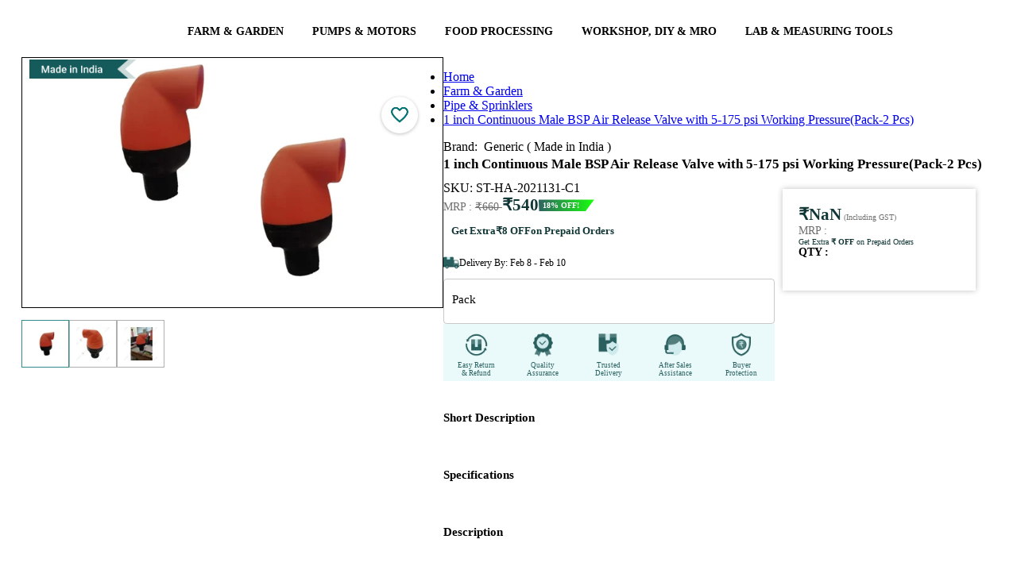

--- FILE ---
content_type: text/html; charset=utf-8
request_url: https://www.toolsvilla.com/1-inch-continuous-air-release-valve
body_size: 51912
content:
<!DOCTYPE html><html lang="en"><head>
    <link href="https://www.toolsvilla.com" rel="dns-prefetch">
    <link rel="preconnect" href="https://cdnnew.toolsvilla.com">
    <link rel="preconnect" href="https://www.googletagmanager.com" crossorigin="">
    <link rel="preconnect" href="https://fonts.gstatic.com" crossorigin="">
    <link rel="preconnect" href="https://s3.toolsvilla.com">
    <link rel="preconnect" href="https://api.toolsvilla.com">
    <!-- Preload only critical WOFF2 fonts -->
    <link rel="preload" href="/assets/fonts/roboto-v30-latin-regular.woff2" as="font" type="font/woff2" crossorigin="">
    <link rel="preload" href="/assets/fonts/roboto-v30-latin-700.woff2" as="font" type="font/woff2" crossorigin="">
    <link rel="preload" href="/assets/fonts/open-sans-v34-latin-600.woff2" as="font" type="font/woff2" crossorigin="">
    <link rel="preload" href="https://fonts.gstatic.com/s/inter/v20/UcCo3FwrK3iLTcviYwY.woff2" as="font" type="font/woff2" crossorigin="">
    <link rel="preload" href="/assets/fonts/fontawesome-webfont9efe.woff2" as="font" type="font/woff2" crossorigin="">
    <meta charset="utf-8">
    <title>1 inch Continuous Male BSP Air Release Valve with 5-175 psi Working Pressure</title>
    <link href="/assets/css/font-awesome-min.css" rel="stylesheet preload" as="style">
    <base href="/">
    <meta name="google" content="notranslate">
    <meta name="google-site-verification" content="yBTPYUVR2ZFU1jQH7ymWmfQSYIhNn5P6VIAF21jUwGA">
    <meta name="viewport" content="width=device-width, initial-scale=1.0, maximum-scale=2.0">
    <meta name="title" content="1 inch Continuous Male BSP Air Release Valve with 5-175 psi Working Pressure">
    <meta name="description" content="Buy Heavy Duty Continuous Air Release Valve, 1 inch Get Instant Discount on Online Payment with Free Shipping and COD/Partial only at Toolsvilla.">
    <meta name="og:title" content="1 inch Continuous Male BSP Air Release Valve with 5-175 psi Working Pressure">
    <meta name="og:description" content="Buy Heavy Duty Continuous Air Release Valve, 1 inch Get Instant Discount on Online Payment with Free Shipping and COD/Partial only at Toolsvilla.">
    <meta name="og:image" content="https://cdnnew.toolsvilla.com/products-1inchcontinuousairreleasevalve/1717412404928/1717414290132-watmrkA.webp/md">
    <meta name="keywords" content="ST-HA-2021131,Agriculture Plastic Air Release Valve,Cost of air release valve,air release valve price,irrigation system accessories,Plastic valves for agriculture,safety valves,Imported,Heavy Duty Continuous Air Release Valve 1 inch (Pack of 5 Pcs),Continuous Air Release Valve 1 inch,Heavy Duty Continuous Air Release Valve 1 inch,5 Pcs of Heavy Duty Continuous Air Release Valve, 1 inch,Heavy Duty Continuous Air Release Valve, 1 inch,2 pcs of air release valve,vacuum relief valve,pressure vacuum relief valve,air vacuum relief valve,pressure vacuum relief valve for storage tank,combination air vacuum release valve,combination air valve,pressure and vacuum relief valve,1 vacuum relief valve,combination air release valve,vacuum pump relief valve,tank vacuum relief valve,vacuum relief valve for vacuum pump,air vacuum release valve,vacuum breaker relief valve,pressure relief valve for vacuum systems,relief valve vacuum,fuel tank vacuum relief valve,air and vacuum release valve,air and vacuum relief valve,air release vacuum breaker,air release vacuum breaker valve,anti vacuum relief valve,automatic vacuum relief valve,combination air vacuum valve,low pressure vacuum relief valve,plumbing vacuum relief valve,release vacuum,sanitary vacuum relief valve,tank pressure vacuum relief valve,suction relief valve,vacuum pressure relief,vacuum pressure release valve,vacuum release,vacuum pump pressure relief valve,air/vacuum release valve,vacuum relief valve set pressure,vacuum relief valve manufacturers,vacuum air release valve,vacuum releaser,vacuum releaser valve,vacuum relief valve price,vacuum release valve price,vacuum quick release valve,vacuum relief valve used for,vacuum safety valve,Generic ( Made in India )">
    <meta name="facebook-domain-verification" content="efj25ukmfw8qb0ytgvk9bra7vuai8u">
    <link href="/assets/css/font-awesome-min.css" rel="stylesheet preload" as="style">
    <link rel="preload" as="image" href="https://imagedelivery.net/RmIJzGav-9sWXKZ6H0mUcw/assets/images/new/loader.webp/public">
    <link rel="preload" as="image" href="https://imagedelivery.net/RmIJzGav-9sWXKZ6H0mUcw/assets/images/main/ex-icon.png/public">
    <link rel="preload" as="image" href="https://imagedelivery.net/RmIJzGav-9sWXKZ6H0mUcw/assets/images/new/AccountIcon.png/public">
    <link rel="preload" as="image" href="https://imagedelivery.net/RmIJzGav-9sWXKZ6H0mUcw/assets/images/main/search-icon.webp/public">
    <link rel="preload" as="image" href="https://imagedelivery.net/RmIJzGav-9sWXKZ6H0mUcw/assets/images/new/cart-icon.webp/public">
    <link rel="preload" as="image" href="https://imagedelivery.net/RmIJzGav-9sWXKZ6H0mUcw/assets/images/main/mob/logo-search.webp/public">
    <link rel="preload" as="image" href="https://imagedelivery.net/RmIJzGav-9sWXKZ6H0mUcw/assets/images/main/mob/avtar.png/public">
    <link rel="preload" as="image" href="https://imagedelivery.net/RmIJzGav-9sWXKZ6H0mUcw/assets/images/main/logo.png/public">
    <!-- ✅ Dynamically preload main stylesheet -->
    <script>
      (function () {
        // Find main.js and derive styles.css file name (works for Angular 17–20)
        const mainScript = document.querySelector('script[src*="main"]');
        if (mainScript) {
          const href = mainScript.src.replace("main", "styles").replace(".js", ".css");
          const preload = document.createElement("link");
          preload.rel = "preload";
          preload.as = "style";
          preload.href = href;
          preload.fetchPriority = "high";
          document.head.appendChild(preload);

          const stylesheet = document.createElement("link");
          stylesheet.rel = "stylesheet";
          stylesheet.href = href;
          stylesheet.fetchPriority = "high";
          document.head.appendChild(stylesheet);
        }
      })();
    </script>
    <link rel="icon" type="image/x-icon" href="https://imagedelivery.net/RmIJzGav-9sWXKZ6H0mUcw/assets/images/main/fevicon.png/public">
    <!-- <link rel="manifest" href="manifest.webmanifest"> -->
  <meta name="theme-color" content="#1976d2">
  <style>
  </style>
<link rel="stylesheet" href="styles-KQD2JCC5.css"><style ng-app-id="ng">.text-white[_ngcontent-ng-c264489107]{color:#f0fff0}.mat-toolbar[_ngcontent-ng-c264489107]{background:#fff!important;color:#000000de}.flex-row-button[_ngcontent-ng-c264489107]{display:flex;flex-direction:row-reverse;grid-column-gap:0px}.header[_ngcontent-ng-c264489107]{width:100%;max-width:1400px;display:grid!important;grid-template-columns:17% 57% 19% 7%;margin:auto;align-items:center}.fixed-nav[_ngcontent-ng-c264489107]{top:0;width:100%;z-index:99;background:#f7f7f7;position:fixed;left:50%;transform:translate(-50%);padding:0 30px!important}.fixed-nav-menu[_ngcontent-ng-c264489107]{top:55px;width:100%;z-index:99;box-shadow:4px 6px 11px #21252961;background:#fff;position:fixed;left:50%;transform:translate(-50%);padding:0 30px!important}#schText[_ngcontent-ng-c264489107]::placeholder{font-size:14px;font-family:Open Sans;font-weight:400;color:#a6a6a6}mat-list-item[_ngcontent-ng-c264489107]{border-top:1px solid rgba(204,204,204,.6);padding:2px;height:auto!important}.mat-list-text[_ngcontent-ng-c264489107]   h3[_ngcontent-ng-c264489107]{white-space:nowrap;overflow:hidden;text-overflow:ellipsis;display:block;box-sizing:border-box;width:87%;margin:0}.search-btn[_ngcontent-ng-c264489107]{color:#339a99!important}.search-btn-desk[_ngcontent-ng-c264489107]{color:#339a99!important;position:absolute;right:2px;top:0;background-color:transparent!important}.d-flex[_ngcontent-ng-c264489107]{display:flex}.p-0[_ngcontent-ng-c264489107]{padding:0}.main[_ngcontent-ng-c264489107]{padding:0 5px;background:#fff}.checkout-main[_ngcontent-ng-c264489107]{padding:0;background:#fff}i.voice[_ngcontent-ng-c264489107]{position:absolute;right:17%;top:42%;width:21px;cursor:pointer;font-size:20px;color:#cacaca}i.voice[_ngcontent-ng-c264489107]:hover{color:red}.sidenav[_ngcontent-ng-c264489107]{width:300px;padding:8px 16px;position:fixed}.sidenav[_ngcontent-ng-c264489107]   .close[_ngcontent-ng-c264489107]{margin-left:178px}.sidenav[_ngcontent-ng-c264489107]   .divider[_ngcontent-ng-c264489107]{margin:8px 0}.cart-items-count[_ngcontent-ng-c264489107]{position:absolute;top:6px;background:#f44336;height:18px;width:18px;color:#fff;line-height:19px;border-radius:50%;text-align:center;font-size:11px;left:57px}.count-left[_ngcontent-ng-c264489107]{left:35px}.fixed-nav[_ngcontent-ng-c264489107]   .cart-items-count[_ngcontent-ng-c264489107]{left:61px}.fixed-nav[_ngcontent-ng-c264489107]   .count-left[_ngcontent-ng-c264489107]{left:37px}.mt-23[_ngcontent-ng-c264489107]{margin-top:23px!important}.search-border[_ngcontent-ng-c264489107]{border:5px solid #339a99}.searchBtn[_ngcontent-ng-c264489107]{background-color:#339a99!important;color:#fff!important;border-color:#339a99!important}.icon-log[_ngcontent-ng-c264489107]{padding:3px 0 0 6px}.user[_ngcontent-ng-c264489107]{padding:13px 6px 10px 12px;background-color:#009688;color:#fff;box-sizing:border-box;display:flex;border-radius:3px 4px 0 0}.header-mob[_ngcontent-ng-c264489107]{height:auto!important;padding:15px 0}.header-mob[_ngcontent-ng-c264489107]   img[_ngcontent-ng-c264489107]{height:30px;vertical-align:middle;margin-left:0}.header-mob[_ngcontent-ng-c264489107]   body[_ngcontent-ng-c264489107]{font-size:13px;color:#333;overflow-x:hidden;margin:0;padding:0;font-family:Barlow,sans-serif;background-color:#f3f3f3;font-family:Rajdhani,sans-serif!important}.header-mob[_ngcontent-ng-c264489107]   a[_ngcontent-ng-c264489107]{outline:none;text-decoration:none;color:#000;font-weight:700;font-size:15px}.header-mob[_ngcontent-ng-c264489107]   button[_ngcontent-ng-c264489107]{background-color:349897!important}.search-border-mob[_ngcontent-ng-c264489107]{border:0px solid #339a99;overflow:hidden;border-radius:35px;height:35px}.search-form[_ngcontent-ng-c264489107]{border:none}.mat-mdc-option[_ngcontent-ng-c264489107]{color:red!important}.cart-butons[_ngcontent-ng-c264489107]   a[_ngcontent-ng-c264489107]{padding:8px}@media (max-width: 768px){.main[_ngcontent-ng-c264489107]{min-height:4764px}.topbar-container[_ngcontent-ng-c264489107]   ul[_ngcontent-ng-c264489107]{list-style:none}.topbar-container[_ngcontent-ng-c264489107]   .left[_ngcontent-ng-c264489107]{width:67%!important}.topbar-container[_ngcontent-ng-c264489107]   .right[_ngcontent-ng-c264489107]{width:48%!important}.fixed-nav[_ngcontent-ng-c264489107]{background:#fff;padding:6px 0!important}.mobile-top-header[_ngcontent-ng-c264489107]   ul[_ngcontent-ng-c264489107]{list-style:none}.mobile-top-header[_ngcontent-ng-c264489107]   .search-home[_ngcontent-ng-c264489107]{width:auto!important;padding:0!important}.mobile-top-header[_ngcontent-ng-c264489107]   .account-menu[_ngcontent-ng-c264489107]   .icon[_ngcontent-ng-c264489107]   img[_ngcontent-ng-c264489107]{width:20px!important}.mobile-top-header[_ngcontent-ng-c264489107]   .right[_ngcontent-ng-c264489107]{gap:20px;padding-right:5px}.mobile-top-header[_ngcontent-ng-c264489107]   .left[_ngcontent-ng-c264489107]{padding-left:5px}.mobile-top-header[_ngcontent-ng-c264489107]   .left[_ngcontent-ng-c264489107]   img[_ngcontent-ng-c264489107]{width:30px!important}.mobile-top-header[_ngcontent-ng-c264489107]   .left[_ngcontent-ng-c264489107]   .logo[_ngcontent-ng-c264489107]{width:88px!important}.customer-coin[_ngcontent-ng-c264489107]{font-family:open sans;font-weight:600}.customer-coin[_ngcontent-ng-c264489107]   .customer[_ngcontent-ng-c264489107]{font-size:10px!important;line-height:normal!important}.customer-coin[_ngcontent-ng-c264489107]   .customer[_ngcontent-ng-c264489107]   img[_ngcontent-ng-c264489107]{width:8px}.customer-coin[_ngcontent-ng-c264489107]   .coin[_ngcontent-ng-c264489107]{font-size:9px!important;padding:1px 9px 0 0!important;height:auto!important;display:flex!important}.customer-coin[_ngcontent-ng-c264489107]   .coin[_ngcontent-ng-c264489107]   img[_ngcontent-ng-c264489107]{width:10px!important;height:10px!important}.account-menu[_ngcontent-ng-c264489107]{min-height:auto!important}.account-menu[_ngcontent-ng-c264489107]   .drop-menu[_ngcontent-ng-c264489107]{width:261px;right:-54px}.mobile-top-header-inline[_ngcontent-ng-c264489107]   .account-menu[_ngcontent-ng-c264489107]   .icon[_ngcontent-ng-c264489107]   img[_ngcontent-ng-c264489107]{width:20px!important}.mobile-top-header-inline[_ngcontent-ng-c264489107]   .search-home[_ngcontent-ng-c264489107]{margin:0!important;width:auto!important;padding:0!important}.mobile-top-header-inline[_ngcontent-ng-c264489107]   .right-login[_ngcontent-ng-c264489107]{width:60%}.mobile-top-header-inline[_ngcontent-ng-c264489107]   .right[_ngcontent-ng-c264489107]{width:78%}.mobile-top-header-inline[_ngcontent-ng-c264489107]   .left[_ngcontent-ng-c264489107]{width:22%}.mobile-top-header-inline[_ngcontent-ng-c264489107]   .left[_ngcontent-ng-c264489107]   .menu-icon[_ngcontent-ng-c264489107]{width:30px}.mobile-top-header-inline[_ngcontent-ng-c264489107]   .left-login[_ngcontent-ng-c264489107]{width:40%}.mobile-top-header-inline[_ngcontent-ng-c264489107]   .left-login[_ngcontent-ng-c264489107]   .menu-icon[_ngcontent-ng-c264489107]{width:30px}.mobile-top-header-inline[_ngcontent-ng-c264489107]   .account-menu[_ngcontent-ng-c264489107]   .drop-menu[_ngcontent-ng-c264489107]{width:290px;right:-204px;top:34px}.mobile-top-header-inline[_ngcontent-ng-c264489107]   .account-menu[_ngcontent-ng-c264489107]   .drop-menu-login[_ngcontent-ng-c264489107]{width:290px;right:-143px;top:34px}.cart-items-count[_ngcontent-ng-c264489107]{top:-4px;height:13px;min-width:13px;width:13px;display:flex;justify-content:center;font-size:8px;align-items:center;left:8px}.fixed-nav[_ngcontent-ng-c264489107]   .cart-items-count[_ngcontent-ng-c264489107]{left:8px}.mobile-top-header-inline[_ngcontent-ng-c264489107]{min-height:83px}.mobile-top-header-inline[_ngcontent-ng-c264489107]   .cart-items-count[_ngcontent-ng-c264489107]{left:8px}.none[_ngcontent-ng-c264489107]{display:none!important}.m0[_ngcontent-ng-c264489107]{margin:0!important}.search-container-mobile[_ngcontent-ng-c264489107]{box-sizing:border-box;width:95%}.ham-burger-menu[_ngcontent-ng-c264489107]{-webkit-user-select:none;user-select:none;background-repeat:no-repeat;display:inline-block;fill:currentColor;height:36px!important;font-size:32px!important;width:24px!important;overflow:hidden}i.voice[_ngcontent-ng-c264489107]{right:20%}.icon[_ngcontent-ng-c264489107]{display:flex}.pt-5[_ngcontent-ng-c264489107]{padding-top:5px}.pb-5[_ngcontent-ng-c264489107]{padding-bottom:5px}.mat-mdc-menu-item[_ngcontent-ng-c264489107]   .mat-icon[_ngcontent-ng-c264489107]{margin-right:0;padding-right:16px}.flex-row-button[_ngcontent-ng-c264489107]{grid-column-gap:0px;min-width:48px}titmenu[_ngcontent-ng-c264489107]{width:100%;font-weight:800;text-transform:uppercase;font-size:11px}.mat-mdc-button[_ngcontent-ng-c264489107] > .mat-icon[_ngcontent-ng-c264489107]{margin-right:0}}.p-f[_ngcontent-ng-c264489107]{bottom:0}.bottom[_ngcontent-ng-c264489107]{margin-left:28px}.bottom-bar[_ngcontent-ng-c264489107]{padding:0 0 15px 9px;background-color:#2d2e28e0;flex-flow:row wrap;box-sizing:border-box;display:flex;border-radius:2px 2px 0 0;bottom:0}.sp-mat[_ngcontent-ng-c264489107]{background:#ffff00ba;border-radius:21px;font-size:18px;padding:3px;margin-left:4px}.p-style[_ngcontent-ng-c264489107]{margin-left:7px;font-size:11px}.h-style[_ngcontent-ng-c264489107]{font-size:17px;font-family:open sans}.side-menu[_ngcontent-ng-c264489107]{margin-left:10px;margin-top:10px}.side-menu[_ngcontent-ng-c264489107]   img[_ngcontent-ng-c264489107]{width:20px}.side-menu[_ngcontent-ng-c264489107]   .n-style[_ngcontent-ng-c264489107]{font-size:16px;color:#575757!important;font-weight:400;font-family:Open Sans}.exo-menu[_ngcontent-ng-c264489107]{width:100%;list-style:none;position:relative;text-align:center;font-size:15px}.exo-menu[_ngcontent-ng-c264489107]   li[_ngcontent-ng-c264489107]   .dropdown-toggle[_ngcontent-ng-c264489107]{color:#000;font-family:Open Sans;font-size:14px;font-weight:600}.exo-menu[_ngcontent-ng-c264489107]   li[_ngcontent-ng-c264489107]   .dropdown-toggle[_ngcontent-ng-c264489107]   [_ngcontent-ng-c264489107]:hover{color:#000}.exo-menu[_ngcontent-ng-c264489107] > li[_ngcontent-ng-c264489107]{display:inline-block}.exo-menu[_ngcontent-ng-c264489107] > li[_ngcontent-ng-c264489107] > a[_ngcontent-ng-c264489107]{color:#fff;text-decoration:none;font-family:Noah Regular;text-transform:uppercase;-webkit-transition:color .2s linear,background .2s linear;-moz-transition:color .2s linear,background .2s linear;-o-transition:color .2s linear,background .2s linear;transition:color .2s linear,background .2s linear}.exo-menu[_ngcontent-ng-c264489107] > li[_ngcontent-ng-c264489107] > a.active[_ngcontent-ng-c264489107], .exo-menu[_ngcontent-ng-c264489107] > li[_ngcontent-ng-c264489107] > a[_ngcontent-ng-c264489107]:hover, li.drop-down[_ngcontent-ng-c264489107]   ul[_ngcontent-ng-c264489107] > li[_ngcontent-ng-c264489107] > a[_ngcontent-ng-c264489107]:hover{color:#165b5b}.exo-menu[_ngcontent-ng-c264489107] > li[_ngcontent-ng-c264489107]{float:none}.exo-menu[_ngcontent-ng-c264489107]   i[_ngcontent-ng-c264489107]{float:left;font-size:18px;margin-right:6px;line-height:20px!important}li.drop-down[_ngcontent-ng-c264489107], .flyout-right[_ngcontent-ng-c264489107], .flyout-left[_ngcontent-ng-c264489107]{position:relative}li.drop-down[_ngcontent-ng-c264489107]:before{content:"\f103";color:#fff;font-family:FontAwesome;font-style:normal;display:inline;position:absolute;right:6px;top:14px;font-size:14px}li.drop-down[_ngcontent-ng-c264489107] > ul[_ngcontent-ng-c264489107]{left:0;min-width:230px;z-index:999;list-style-type:none}.drop-down-ul[_ngcontent-ng-c264489107]{display:none}.flyout-right[_ngcontent-ng-c264489107] > ul[_ngcontent-ng-c264489107], .flyout-left[_ngcontent-ng-c264489107] > ul[_ngcontent-ng-c264489107]{top:0;min-width:230px;display:none;list-style-type:none}li.drop-down[_ngcontent-ng-c264489107] > ul[_ngcontent-ng-c264489107] > li[_ngcontent-ng-c264489107] > a[_ngcontent-ng-c264489107], .flyout-right[_ngcontent-ng-c264489107]   ul[_ngcontent-ng-c264489107] > li[_ngcontent-ng-c264489107] > a[_ngcontent-ng-c264489107], .flyout-left[_ngcontent-ng-c264489107]   ul[_ngcontent-ng-c264489107] > li[_ngcontent-ng-c264489107] > a[_ngcontent-ng-c264489107]{color:#000;display:block;background:#fff;font-family:Open Sans;text-align:left;font-size:14px;padding:2px 22px;text-decoration:none;border-bottom:1px dotted #547787;transition:color .2s linear,background .2s linear}.flyout-right[_ngcontent-ng-c264489107]   ul[_ngcontent-ng-c264489107] > li[_ngcontent-ng-c264489107] > a[_ngcontent-ng-c264489107], .flyout-left[_ngcontent-ng-c264489107]   ul[_ngcontent-ng-c264489107] > li[_ngcontent-ng-c264489107] > a[_ngcontent-ng-c264489107]{border-bottom:1px dotted #b8c7bc}.flyout-mega-wrap[_ngcontent-ng-c264489107]{top:0;right:0;left:100%;width:100%;display:none;height:100%;padding:15px;min-width:742px}.flyout-mega[_ngcontent-ng-c264489107]   ul[_ngcontent-ng-c264489107] > li[_ngcontent-ng-c264489107] > a[_ngcontent-ng-c264489107]{font-size:90%;line-height:25px;color:#fff;font-family:inherit}.flyout-mega[_ngcontent-ng-c264489107]   ul[_ngcontent-ng-c264489107] > li[_ngcontent-ng-c264489107] > a[_ngcontent-ng-c264489107]:hover, .flyout-mega[_ngcontent-ng-c264489107]   ul[_ngcontent-ng-c264489107] > li[_ngcontent-ng-c264489107] > a[_ngcontent-ng-c264489107]:active, .flyout-mega[_ngcontent-ng-c264489107]   ul[_ngcontent-ng-c264489107] > li[_ngcontent-ng-c264489107] > a[_ngcontent-ng-c264489107]:focus{text-decoration:none;background-color:transparent!important;color:#fff!important}.mega-menu[_ngcontent-ng-c264489107]{left:0;right:0;padding:0 15px 15px;display:none;min-height:100%}.mega-menu[_ngcontent-ng-c264489107]   ul[_ngcontent-ng-c264489107]   li[_ngcontent-ng-c264489107]   a[_ngcontent-ng-c264489107]{line-height:25px;font-size:90%;display:block}ul.stander[_ngcontent-ng-c264489107]   li[_ngcontent-ng-c264489107]   a[_ngcontent-ng-c264489107]{padding:3px 0}ul.description[_ngcontent-ng-c264489107]   li[_ngcontent-ng-c264489107]{padding-bottom:12px;line-height:8px}.exo-menu[_ngcontent-ng-c264489107] > li[_ngcontent-ng-c264489107]:nth-child(6):before{display:none}ul.description[_ngcontent-ng-c264489107]   li[_ngcontent-ng-c264489107]   span[_ngcontent-ng-c264489107]{color:#fff;font-size:85%}a.view-more[_ngcontent-ng-c264489107]{border-radius:1px;margin-top:15px;background-color:#009fe1;padding:2px 10px!important;line-height:21px!important;display:inline-block!important}a.view-more[_ngcontent-ng-c264489107]:hover{color:#fff;background:#0dadef}ul.icon-des[_ngcontent-ng-c264489107]   li[_ngcontent-ng-c264489107]   a[_ngcontent-ng-c264489107]   i[_ngcontent-ng-c264489107]{color:#fff;width:35px;height:35px;border-radius:50%;text-align:center;background-color:#009fe1;line-height:35px!important}ul.icon-des[_ngcontent-ng-c264489107]   li[_ngcontent-ng-c264489107]{width:100%;display:table;margin-bottom:11px}.Blog[_ngcontent-ng-c264489107]{left:0;display:none;color:#fefefe;padding-top:15px;background:#547787;padding-bottom:15px}.Blog[_ngcontent-ng-c264489107]   .blog-title[_ngcontent-ng-c264489107]{color:#fff;font-size:15px;text-transform:uppercase}.Blog[_ngcontent-ng-c264489107]   .blog-des[_ngcontent-ng-c264489107]{color:#ccc;font-size:90%;margin-top:15px}.Blog[_ngcontent-ng-c264489107]   a.view-more[_ngcontent-ng-c264489107]{margin-top:0}.Images[_ngcontent-ng-c264489107]{left:0;width:100%;display:none;color:#fefefe;padding-top:15px;background:#547787;padding-bottom:15px}.Images[_ngcontent-ng-c264489107]   h4[_ngcontent-ng-c264489107]{font-size:15px;margin-top:0;text-transform:uppercase}.flyout-right[_ngcontent-ng-c264489107]   ul[_ngcontent-ng-c264489107] > li[_ngcontent-ng-c264489107] > a[_ngcontent-ng-c264489107], .flyout-left[_ngcontent-ng-c264489107]   ul[_ngcontent-ng-c264489107] > li[_ngcontent-ng-c264489107] > a[_ngcontent-ng-c264489107], .flyout-mega-wrap[_ngcontent-ng-c264489107], .mega-menu[_ngcontent-ng-c264489107]{background-color:#fff}.Blog[_ngcontent-ng-c264489107]:hover, .Images[_ngcontent-ng-c264489107]:hover, .mega-menu[_ngcontent-ng-c264489107]:hover, .drop-down-ul[_ngcontent-ng-c264489107]:hover, li.flyout-left[_ngcontent-ng-c264489107] > ul[_ngcontent-ng-c264489107]:hover, li.flyout-right[_ngcontent-ng-c264489107] > ul[_ngcontent-ng-c264489107]:hover, .flyout-mega-wrap[_ngcontent-ng-c264489107]:hover, li.flyout-left[_ngcontent-ng-c264489107]   a[_ngcontent-ng-c264489107]:hover + ul[_ngcontent-ng-c264489107], li.flyout-right[_ngcontent-ng-c264489107]   a[_ngcontent-ng-c264489107]:hover + ul[_ngcontent-ng-c264489107], .blog-drop-down[_ngcontent-ng-c264489107] > a[_ngcontent-ng-c264489107]:hover + .Blog[_ngcontent-ng-c264489107], li.drop-down[_ngcontent-ng-c264489107] > a[_ngcontent-ng-c264489107]:hover + .drop-down-ul[_ngcontent-ng-c264489107], .images-drop-down[_ngcontent-ng-c264489107] > a[_ngcontent-ng-c264489107]:hover + .Images[_ngcontent-ng-c264489107], .mega-drop-down[_ngcontent-ng-c264489107]   a[_ngcontent-ng-c264489107]:hover + .mega-menu[_ngcontent-ng-c264489107], li.flyout-mega[_ngcontent-ng-c264489107] > a[_ngcontent-ng-c264489107]:hover + .flyout-mega-wrap[_ngcontent-ng-c264489107]{display:block}.exo-menu[_ngcontent-ng-c264489107] > li[_ngcontent-ng-c264489107] > a[_ngcontent-ng-c264489107]{display:block;padding:5px 18px}.mat-toolbar-row[_ngcontent-ng-c264489107]{padding:0 55px;margin:auto;height:60px}a.toggle-menu[_ngcontent-ng-c264489107]{position:absolute;right:0;padding:10px;font-size:27px;color:#23364b;top:0}.top-header[_ngcontent-ng-c264489107]{background-color:#f7f7f7;box-shadow:0 1px 21px #3f3d3d40;margin-bottom:20px}form[_ngcontent-ng-c264489107]{background:#fff;border:1px solid rgb(51,154,153)!important;margin-left:10px}.account-menu-overlay[_ngcontent-ng-c264489107]{position:absolute;background:#fff;right:8px;z-index:9;top:63px;box-shadow:0 2px 4px -1px #0003,0 4px 5px #00000024,0 1px 10px #0000001f}.cart-butons[_ngcontent-ng-c264489107]   a[_ngcontent-ng-c264489107]{color:#fff}.backdrob[_ngcontent-ng-c264489107]{position:fixed;top:0;left:0;width:100%;height:100%;z-index:999}.cartdropdown[_ngcontent-ng-c264489107]{padding:6px 14px;font-size:13px;background:#f7f7f7!important;max-width:265px}@media (max-width: 767px){.exo-menu[_ngcontent-ng-c264489107] > li[_ngcontent-ng-c264489107]:nth-child(7):before{display:none}.mat-toolbar-row[_ngcontent-ng-c264489107]{max-width:1400px;margin:auto;padding:7px 0!important}}@media only screen and (max-width: 1200px){i.voice[_ngcontent-ng-c264489107]{top:32%}}.acc-ex-icon[_ngcontent-ng-c264489107]{position:absolute;width:15px;height:15px!important;top:2px;right:0}.relative[_ngcontent-ng-c264489107]{position:relative}@media (max-width: 767px){.acc-ex-icon[_ngcontent-ng-c264489107]{position:absolute;width:15px;height:15px!important;top:2px;right:0}.search-btn[_ngcontent-ng-c264489107]{color:#339a99!important;width:21px!important}}@media (min-width: 767px){.mega-menu[_ngcontent-ng-c264489107], .flyout-mega-wrap[_ngcontent-ng-c264489107], .Images[_ngcontent-ng-c264489107], .Blog[_ngcontent-ng-c264489107], .flyout-right[_ngcontent-ng-c264489107] > ul[_ngcontent-ng-c264489107], .flyout-left[_ngcontent-ng-c264489107] > ul[_ngcontent-ng-c264489107], li.drop-down[_ngcontent-ng-c264489107] > ul[_ngcontent-ng-c264489107]{position:absolute}.flyout-right[_ngcontent-ng-c264489107] > ul[_ngcontent-ng-c264489107]{left:100%}.flyout-left[_ngcontent-ng-c264489107] > ul[_ngcontent-ng-c264489107]{right:100%}}.logedout-header[_ngcontent-ng-c264489107]{grid-template-columns:17% 72% 6% 5%!important}@media (max-width: 767px){.exo-menu[_ngcontent-ng-c264489107]{min-height:58px;background-color:#339a99;width:100%}.exo-menu[_ngcontent-ng-c264489107] > li[_ngcontent-ng-c264489107] > a[_ngcontent-ng-c264489107]{width:100%;display:none}.exo-menu[_ngcontent-ng-c264489107] > li[_ngcontent-ng-c264489107]{width:100%}.display.exo-menu[_ngcontent-ng-c264489107] > li[_ngcontent-ng-c264489107] > a[_ngcontent-ng-c264489107]{display:block;padding:12px 16px}.mega-menu[_ngcontent-ng-c264489107], .Images[_ngcontent-ng-c264489107], .Blog[_ngcontent-ng-c264489107], .flyout-right[_ngcontent-ng-c264489107] > ul[_ngcontent-ng-c264489107], .flyout-left[_ngcontent-ng-c264489107] > ul[_ngcontent-ng-c264489107], li.drop-down[_ngcontent-ng-c264489107] > ul[_ngcontent-ng-c264489107]{position:relative}}.header-cart[_ngcontent-ng-c264489107]{padding:18px;background:#339a99;color:#fff;font-size:18px;border-radius:1px 1px 5px 5px}.bg-back[_ngcontent-ng-c264489107]{background:#fff;border:0!important;width:75%!important;outline:none!important;padding:1px 0 0 10px!important}@media (max-width: 1024px){i.voice[_ngcontent-ng-c264489107]{right:24%;top:27%}}@media (min-width: 767px) and (max-width: 1024px){.header[_ngcontent-ng-c264489107]{grid-template-columns:21% 57% 12% 10%!important}}.text-head[_ngcontent-ng-c264489107]{background:#ececec}.text[_ngcontent-ng-c264489107]{font-weight:400!important;background:#009688;color:#fff;padding:6px 0 6px 14px;font-size:20px;border-radius:2px}.text[_ngcontent-ng-c264489107]   h6[_ngcontent-ng-c264489107]{font-size:17px;font-family:Open Sans}.text1[_ngcontent-ng-c264489107]{font-size:13px;font-weight:800}.copy[_ngcontent-ng-c264489107]{padding-left:16px;font-size:11px;color:#dcdcdc99;margin-top:-23px}.app[_ngcontent-ng-c264489107]{padding:7px;background:#349897;color:#fff;border:none;font-size:11px;border-radius:4px}.playstore[_ngcontent-ng-c264489107]{height:100%;width:100%;object-fit:contain}[_ngcontent-ng-c264489107]::-webkit-scrollbar{width:1px!important;height:1px!important}.object[_ngcontent-ng-c264489107]{display:flex;flex:0 1 100%;justify-content:center;align-items:center;align-content:stretch}.outline[_ngcontent-ng-c264489107]{width:60px;height:60px;border-radius:50%;border:8px solid #b5a4a4;animation:_ngcontent-ng-c264489107_pulse 3s;animation-timing-function:ease-out;animation-iteration-count:infinite;position:absolute}.button[_ngcontent-ng-c264489107]{width:120px;height:120px;border-radius:50%;background:#50cddd;box-shadow:0 0 80px #0084f9;position:absolute}@keyframes _ngcontent-ng-c264489107_pulse{0%{transform:scale(0);opacity:0;border:65px solid #0b3082}50%{border:solid #a3ffc2;opacity:.8}90%{transform:scale(3.2);opacity:.2;border:3px solid #2e3cff}to{transform:scale(3.3);opacity:0;border:1px solid #7a89ff}}#delayed[_ngcontent-ng-c264489107]{animation-delay:1.5s}#circlein[_ngcontent-ng-c264489107]{width:100px;height:100px;border-radius:50%;background:#6bd6e1;box-shadow:0 -2px 15px #e0ff94;position:absolute}.mic-icon[_ngcontent-ng-c264489107]{height:60px;position:absolute;left:20px;top:20px}.menuitem[_ngcontent-ng-c264489107]   a[_ngcontent-ng-c264489107]{margin:10px 0 0;font-size:14px;text-transform:uppercase;font-weight:700;border-bottom:3px solid transparent;padding-bottom:5px;color:#000}.dropdown[_ngcontent-ng-c264489107]:hover   .dropdown-content[_ngcontent-ng-c264489107]{display:block}.dropdown-content[_ngcontent-ng-c264489107]{display:none}.dropdownmenu[_ngcontent-ng-c264489107]{background:#fff;box-shadow:0 5px 10px #bbb;position:absolute;display:flex;justify-content:center;align-items:center;left:17%;z-index:9}.dropdowmitem[_ngcontent-ng-c264489107]{padding:15px 30px;display:grid;grid-template-columns:repeat(5,1fr)}.mainCatMenu[_ngcontent-ng-c264489107]{color:green;font-weight:700;margin-top:12px;margin-bottom:12px}.subCatMenu[_ngcontent-ng-c264489107]{color:#555;font-size:15px;margin-bottom:5px;font-weight:500;margin-top:5px;width:90%}.menu[_ngcontent-ng-c264489107]{display:flex;justify-content:center;border-bottom:1px solid #ccc}.menu[_ngcontent-ng-c264489107]   .menuitem[_ngcontent-ng-c264489107]{margin:10px 20px 0;font-size:17px;text-transform:uppercase;font-weight:700;border-bottom:3px solid transparent;padding-bottom:5px}.menuitem[_ngcontent-ng-c264489107]:hover{border-bottom:3px solid green;color:green;cursor:pointer}.dropdownmenu[_ngcontent-ng-c264489107]{background:#fff;box-shadow:0 5px 10px #bbb;position:absolute;display:flex;justify-content:center;align-items:center;left:17%}.dropdowmitem[_ngcontent-ng-c264489107]{padding:15px 30px}.dropmenuitem[_ngcontent-ng-c264489107]{color:#555;font-size:15px;margin-bottom:5px;font-weight:500;margin-top:5px}.greenitem[_ngcontent-ng-c264489107]{color:green;font-weight:700;margin-top:12px;margin-bottom:12px}.greybox[_ngcontent-ng-c264489107]{background:#f8f8f8}.menu-item[_ngcontent-ng-c264489107]{padding:4px;text-align:center;border:1px solid #339a99;border-radius:5px;font-size:14px;margin-bottom:10px;color:#339a99;cursor:pointer}.login-menu[_ngcontent-ng-c264489107]{padding:10px}.login-messaes[_ngcontent-ng-c264489107]   .head[_ngcontent-ng-c264489107]{font-weight:700;color:#242424;margin-bottom:3px;font-size:19px;font-family:Open Sans,sans-serif}.login-messaes[_ngcontent-ng-c264489107]   .desc[_ngcontent-ng-c264489107]{font-style:normal;font-size:13px;line-height:22px;color:#7b7b7b;font-family:Open Sans,sans-serif;margin:5px 0 15px}.user[_ngcontent-ng-c264489107]{display:flex;align-items:center;gap:10px}.user-info[_ngcontent-ng-c264489107]   .name[_ngcontent-ng-c264489107]{font-style:normal;font-weight:400;font-size:17px;line-height:20px;color:#242424;text-align:left;word-wrap:break-word;padding:0;font-family:Open Sans,sans-serif;white-space:normal}.acnt-divider[_ngcontent-ng-c264489107]{border-bottom:1px solid #242424}.user-info[_ngcontent-ng-c264489107]   .desc[_ngcontent-ng-c264489107]{font-style:normal;font-size:11px;line-height:21px;color:#7b7b7b;font-family:Open Sans,sans-serif;margin:5px 0 7px}.account-menu[_ngcontent-ng-c264489107]   .acc-menu-item[_ngcontent-ng-c264489107]{padding:5px 0}.account-menu[_ngcontent-ng-c264489107]   .acc-menu-item[_ngcontent-ng-c264489107]   a[_ngcontent-ng-c264489107]{font-style:normal;font-weight:300;font-size:15px;letter-spacing:.5px;line-height:15px;color:#242424;font-family:Open Sans,sans-serif}.acc-menu-container[_ngcontent-ng-c264489107]{padding:15px}.topbar[_ngcontent-ng-c264489107]{background:#113636;padding:0 20px}.topbar[_ngcontent-ng-c264489107]   .topbar-container[_ngcontent-ng-c264489107]{max-width:1400px;display:flex;justify-content:space-between;align-items:center;margin:auto}.topbar[_ngcontent-ng-c264489107]   .topbar-container[_ngcontent-ng-c264489107]   ul[_ngcontent-ng-c264489107]{display:flex;align-items:center;gap:30px;list-style:none}.topbar[_ngcontent-ng-c264489107]   .topbar-container[_ngcontent-ng-c264489107]   ul[_ngcontent-ng-c264489107]   li[_ngcontent-ng-c264489107]   img[_ngcontent-ng-c264489107]{width:20px}.topbar[_ngcontent-ng-c264489107]   .topbar-container[_ngcontent-ng-c264489107]   ul[_ngcontent-ng-c264489107]   a[_ngcontent-ng-c264489107]{display:flex;align-items:center;color:#fff;font-size:12px;gap:3px;letter-spacing:1px;font-weight:600}.yellow-color[_ngcontent-ng-c264489107]{color:#fc3!important}.dis-flex[_ngcontent-ng-c264489107]{display:flex;gap:10px;align-items:center}.pl-27[_ngcontent-ng-c264489107]{padding-left:27%}.cart-icon-top[_ngcontent-ng-c264489107]{display:block;text-align:right}.account-menu[_ngcontent-ng-c264489107]{gap:5px;position:relative;min-height:60px}.account-menu[_ngcontent-ng-c264489107]   .icon[_ngcontent-ng-c264489107]   img[_ngcontent-ng-c264489107]{width:35px}.account-menu[_ngcontent-ng-c264489107]   .drop-menu[_ngcontent-ng-c264489107]{display:none;position:absolute;z-index:1000;background:#fff;top:60px;max-height:467px;max-width:295px;box-shadow:0 5px 5px -3px #0003,0 8px 10px 1px #00000024,0 3px 14px 2px #0000001f}.account-menu[_ngcontent-ng-c264489107]:hover   .drop-menu[_ngcontent-ng-c264489107]{display:block}.account-menu[_ngcontent-ng-c264489107]   .customer-coin[_ngcontent-ng-c264489107]{font-family:open sans;font-weight:600}.account-menu[_ngcontent-ng-c264489107]   .customer-coin[_ngcontent-ng-c264489107]   .customer[_ngcontent-ng-c264489107]{font-size:16px;color:#3c3c3c;line-height:20px;gap:1px;align-items:baseline}.account-menu[_ngcontent-ng-c264489107]   .customer-coin[_ngcontent-ng-c264489107]   .customer[_ngcontent-ng-c264489107]   img[_ngcontent-ng-c264489107]{width:8px}.account-menu[_ngcontent-ng-c264489107]   .customer-coin[_ngcontent-ng-c264489107]   .coin[_ngcontent-ng-c264489107]{font-size:13px;color:#077;border-radius:50px;gap:2px;padding:0 9px 0 2px;height:24px;background:#0077771a}.account-menu[_ngcontent-ng-c264489107]   .customer-coin[_ngcontent-ng-c264489107]   .coin[_ngcontent-ng-c264489107]   img[_ngcontent-ng-c264489107]{width:20px;height:20px}@media (min-width: 770px) and (max-width: 1200px){.dropdown-toggle[_ngcontent-ng-c264489107]{font-size:12px!important}}@media (min-width: 1800px) and (max-width: 2500px){.header[_ngcontent-ng-c264489107]{grid-template-columns:20% 57% 13% 7%}.fixed-nav[_ngcontent-ng-c264489107]   .header[_ngcontent-ng-c264489107]{grid-template-columns:20% 57% 13% 7%!important}.pl-27[_ngcontent-ng-c264489107]{padding-left:16%!important}}@media (min-width: 1201px) and (max-width: 1400px){.account-menu[_ngcontent-ng-c264489107]   .acc-menu-item[_ngcontent-ng-c264489107]   a[_ngcontent-ng-c264489107]{font-style:normal;font-weight:300;font-size:15px;letter-spacing:.5px;line-height:15px;color:#242424;font-family:Open Sans,sans-serif}.user-info[_ngcontent-ng-c264489107]   .name[_ngcontent-ng-c264489107]{font-style:normal;font-weight:400;font-size:17px;line-height:2px;color:#242424;text-align:left;padding:0;font-family:Open Sans,sans-serif;line-height:20px}.user-info[_ngcontent-ng-c264489107]   .desc[_ngcontent-ng-c264489107]{font-style:normal;font-size:11px;line-height:21px;color:#7b7b7b;font-family:Open Sans,sans-serif;margin:5px 0 7px}}@media screen and (min-width: 230px) and (max-width: 359px){.header-mob[_ngcontent-ng-c264489107]   img[_ngcontent-ng-c264489107]{height:23px;vertical-align:middle}.header-user-icon[_ngcontent-ng-c264489107]   img[_ngcontent-ng-c264489107]{height:32px!important}.header-logo[_ngcontent-ng-c264489107]{height:27px!important}}@keyframes _ngcontent-ng-c264489107_fadeIn{0%{opacity:0}to{opacity:1}}.mobile-top-header[_ngcontent-ng-c264489107]   .top-bar[_ngcontent-ng-c264489107]{background:#113636;padding:6px 20px}.mobile-top-header[_ngcontent-ng-c264489107]   .top-bar[_ngcontent-ng-c264489107]   .topbar-container[_ngcontent-ng-c264489107]{text-align:center}.mobile-top-header[_ngcontent-ng-c264489107]   .top-bar[_ngcontent-ng-c264489107]   ul[_ngcontent-ng-c264489107]   li[_ngcontent-ng-c264489107]   a[_ngcontent-ng-c264489107]{display:flex;align-items:center;color:#fff;font-size:14px;gap:10px;letter-spacing:1px;font-weight:600;justify-content:center}.mobile-top-header[_ngcontent-ng-c264489107]   .top-bar[_ngcontent-ng-c264489107]   ul[_ngcontent-ng-c264489107]   li[_ngcontent-ng-c264489107]   a[_ngcontent-ng-c264489107]   img[_ngcontent-ng-c264489107]{width:20px}.mobile-top-header[_ngcontent-ng-c264489107]   .justify-space-between[_ngcontent-ng-c264489107]{justify-content:space-between}.mobile-top-header[_ngcontent-ng-c264489107]   .search-home[_ngcontent-ng-c264489107]{border:1.19px solid #007777;border-radius:4px;padding:2px;margin:10px;width:94%}.mobile-top-header[_ngcontent-ng-c264489107]   .left[_ngcontent-ng-c264489107]   img[_ngcontent-ng-c264489107]{width:40px}.mobile-top-header[_ngcontent-ng-c264489107]   .left[_ngcontent-ng-c264489107]   .logo[_ngcontent-ng-c264489107]{width:115px}.mobile-top-header-inline[_ngcontent-ng-c264489107]{min-height:83px}.mobile-top-header-inline[_ngcontent-ng-c264489107]   .top-bar[_ngcontent-ng-c264489107]{background:#113636;padding:0 20px}.mobile-top-header-inline[_ngcontent-ng-c264489107]   .top-bar[_ngcontent-ng-c264489107]   .topbar-container[_ngcontent-ng-c264489107]{max-width:1400px;display:flex;justify-content:space-between;align-items:center;margin:auto;padding:5px 0}.mobile-top-header-inline[_ngcontent-ng-c264489107]   .top-bar[_ngcontent-ng-c264489107]   .left[_ngcontent-ng-c264489107]   a[_ngcontent-ng-c264489107]{display:flex}.mobile-top-header-inline[_ngcontent-ng-c264489107]   .top-bar[_ngcontent-ng-c264489107]   .left[_ngcontent-ng-c264489107]   img[_ngcontent-ng-c264489107]{width:95px!important;height:33px}.mobile-top-header-inline[_ngcontent-ng-c264489107]   .top-bar[_ngcontent-ng-c264489107]   .right[_ngcontent-ng-c264489107]   ul[_ngcontent-ng-c264489107]   li[_ngcontent-ng-c264489107]   a[_ngcontent-ng-c264489107]{display:flex;align-items:center;color:#fff;font-size:14px;gap:10px;letter-spacing:1px;font-weight:600;justify-content:center}.mobile-top-header-inline[_ngcontent-ng-c264489107]   .top-bar[_ngcontent-ng-c264489107]   .right[_ngcontent-ng-c264489107]   ul[_ngcontent-ng-c264489107]   li[_ngcontent-ng-c264489107]   a[_ngcontent-ng-c264489107]   img[_ngcontent-ng-c264489107]{width:20px}.mobile-top-header-inline[_ngcontent-ng-c264489107]   .justify-space-between[_ngcontent-ng-c264489107]{justify-content:space-between}.mobile-top-header-inline[_ngcontent-ng-c264489107]   .search-home[_ngcontent-ng-c264489107]{border:1.19px solid #007777;border-radius:4px;padding:2px;margin:10px;width:66%}.mobile-top-header-inline[_ngcontent-ng-c264489107]   .left[_ngcontent-ng-c264489107]   img[_ngcontent-ng-c264489107]{width:35px}.mobile-top-header-inline[_ngcontent-ng-c264489107]   .left[_ngcontent-ng-c264489107]   .account-menu[_ngcontent-ng-c264489107]   .customer-coin[_ngcontent-ng-c264489107]   .coin[_ngcontent-ng-c264489107]{font-size:11px}.mobile-top-header-inline[_ngcontent-ng-c264489107]   .left[_ngcontent-ng-c264489107]   .account-menu[_ngcontent-ng-c264489107]   .customer-coin[_ngcontent-ng-c264489107]   .coin[_ngcontent-ng-c264489107]   img[_ngcontent-ng-c264489107]{width:16px;height:16px}.mobile-top-header-inline[_ngcontent-ng-c264489107]   .left[_ngcontent-ng-c264489107]   .account-menu[_ngcontent-ng-c264489107]   .customer-coin[_ngcontent-ng-c264489107]   .customer[_ngcontent-ng-c264489107]{font-size:14px}.gap-1[_ngcontent-ng-c264489107]{gap:1px}</style><link rel="preload" as="image" fetchpriority="high" href="https://s3.toolsvilla.com/cdn-cgi/imagedelivery/RmIJzGav-9sWXKZ6H0mUcw/assets/images/new/loader.webp/public"><link rel="preload" as="image" fetchpriority="high" href="https://s3.toolsvilla.com/cdn-cgi/imagedelivery/RmIJzGav-9sWXKZ6H0mUcw/assets/images/webp/menu-icon.webp/public"><link rel="preload" as="image" fetchpriority="high" href="https://s3.toolsvilla.com/cdn-cgi/imagedelivery/RmIJzGav-9sWXKZ6H0mUcw/assets/images/main/desk/home/new/account.webp/public"><link rel="preload" as="image" fetchpriority="high" href="https://s3.toolsvilla.com/cdn-cgi/imagedelivery/RmIJzGav-9sWXKZ6H0mUcw/assets/images/main/search-icon.webp/public"><link rel="preload" as="image" fetchpriority="high" href="https://s3.toolsvilla.com/cdn-cgi/imagedelivery/RmIJzGav-9sWXKZ6H0mUcw/assets/images/webp/Cart.webp/public"><link rel="preload" as="image" fetchpriority="high" href="https://s3.toolsvilla.com/cdn-cgi/imagedelivery/RmIJzGav-9sWXKZ6H0mUcw/assets/images/main/search-icon.webp/public"><link rel="preload" as="image" fetchpriority="high" href="https://s3.toolsvilla.com/cdn-cgi/imagedelivery/RmIJzGav-9sWXKZ6H0mUcw/assets/images/webp/mic.webp/public"><link rel="preload" as="image" fetchpriority="high" href="https://s3.toolsvilla.com/cdn-cgi/imagedelivery/RmIJzGav-9sWXKZ6H0mUcw/assets/images/webp/logo.webp/public"><style ng-app-id="ng">.mat-drawer-container{position:relative;z-index:1;color:var(--mat-sidenav-content-text-color, var(--mat-sys-on-background));background-color:var(--mat-sidenav-content-background-color, var(--mat-sys-background));box-sizing:border-box;display:block;overflow:hidden}.mat-drawer-container[fullscreen]{top:0;left:0;right:0;bottom:0;position:absolute}.mat-drawer-container[fullscreen].mat-drawer-container-has-open{overflow:hidden}.mat-drawer-container.mat-drawer-container-explicit-backdrop .mat-drawer-side{z-index:3}.mat-drawer-container.ng-animate-disabled .mat-drawer-backdrop,.mat-drawer-container.ng-animate-disabled .mat-drawer-content,.ng-animate-disabled .mat-drawer-container .mat-drawer-backdrop,.ng-animate-disabled .mat-drawer-container .mat-drawer-content{transition:none}.mat-drawer-backdrop{top:0;left:0;right:0;bottom:0;position:absolute;display:block;z-index:3;visibility:hidden}.mat-drawer-backdrop.mat-drawer-shown{visibility:visible;background-color:var(--mat-sidenav-scrim-color, color-mix(in srgb, var(--mat-sys-neutral-variant20) 40%, transparent))}.mat-drawer-transition .mat-drawer-backdrop{transition-duration:400ms;transition-timing-function:cubic-bezier(0.25, 0.8, 0.25, 1);transition-property:background-color,visibility}@media(forced-colors: active){.mat-drawer-backdrop{opacity:.5}}.mat-drawer-content{position:relative;z-index:1;display:block;height:100%;overflow:auto}.mat-drawer-content.mat-drawer-content-hidden{opacity:0}.mat-drawer-transition .mat-drawer-content{transition-duration:400ms;transition-timing-function:cubic-bezier(0.25, 0.8, 0.25, 1);transition-property:transform,margin-left,margin-right}.mat-drawer{position:relative;z-index:4;color:var(--mat-sidenav-container-text-color, var(--mat-sys-on-surface-variant));box-shadow:var(--mat-sidenav-container-elevation-shadow, none);background-color:var(--mat-sidenav-container-background-color, var(--mat-sys-surface));border-top-right-radius:var(--mat-sidenav-container-shape, var(--mat-sys-corner-large));border-bottom-right-radius:var(--mat-sidenav-container-shape, var(--mat-sys-corner-large));width:var(--mat-sidenav-container-width, 360px);display:block;position:absolute;top:0;bottom:0;z-index:3;outline:0;box-sizing:border-box;overflow-y:auto;transform:translate3d(-100%, 0, 0)}@media(forced-colors: active){.mat-drawer,[dir=rtl] .mat-drawer.mat-drawer-end{border-right:solid 1px currentColor}}@media(forced-colors: active){[dir=rtl] .mat-drawer,.mat-drawer.mat-drawer-end{border-left:solid 1px currentColor;border-right:none}}.mat-drawer.mat-drawer-side{z-index:2}.mat-drawer.mat-drawer-end{right:0;transform:translate3d(100%, 0, 0);border-top-left-radius:var(--mat-sidenav-container-shape, var(--mat-sys-corner-large));border-bottom-left-radius:var(--mat-sidenav-container-shape, var(--mat-sys-corner-large));border-top-right-radius:0;border-bottom-right-radius:0}[dir=rtl] .mat-drawer{border-top-left-radius:var(--mat-sidenav-container-shape, var(--mat-sys-corner-large));border-bottom-left-radius:var(--mat-sidenav-container-shape, var(--mat-sys-corner-large));border-top-right-radius:0;border-bottom-right-radius:0;transform:translate3d(100%, 0, 0)}[dir=rtl] .mat-drawer.mat-drawer-end{border-top-right-radius:var(--mat-sidenav-container-shape, var(--mat-sys-corner-large));border-bottom-right-radius:var(--mat-sidenav-container-shape, var(--mat-sys-corner-large));border-top-left-radius:0;border-bottom-left-radius:0;left:0;right:auto;transform:translate3d(-100%, 0, 0)}.mat-drawer-transition .mat-drawer{transition:transform 400ms cubic-bezier(0.25, 0.8, 0.25, 1)}.mat-drawer:not(.mat-drawer-opened):not(.mat-drawer-animating){visibility:hidden;box-shadow:none}.mat-drawer:not(.mat-drawer-opened):not(.mat-drawer-animating) .mat-drawer-inner-container{display:none}.mat-drawer.mat-drawer-opened.mat-drawer-opened{transform:none}.mat-drawer-side{box-shadow:none;border-right-color:var(--mat-sidenav-container-divider-color, transparent);border-right-width:1px;border-right-style:solid}.mat-drawer-side.mat-drawer-end{border-left-color:var(--mat-sidenav-container-divider-color, transparent);border-left-width:1px;border-left-style:solid;border-right:none}[dir=rtl] .mat-drawer-side{border-left-color:var(--mat-sidenav-container-divider-color, transparent);border-left-width:1px;border-left-style:solid;border-right:none}[dir=rtl] .mat-drawer-side.mat-drawer-end{border-right-color:var(--mat-sidenav-container-divider-color, transparent);border-right-width:1px;border-right-style:solid;border-left:none}.mat-drawer-inner-container{width:100%;height:100%;overflow:auto}.mat-sidenav-fixed{position:fixed}
</style><style ng-app-id="ng">.mat-toolbar{background:var(--mat-toolbar-container-background-color, var(--mat-sys-surface));color:var(--mat-toolbar-container-text-color, var(--mat-sys-on-surface))}.mat-toolbar,.mat-toolbar h1,.mat-toolbar h2,.mat-toolbar h3,.mat-toolbar h4,.mat-toolbar h5,.mat-toolbar h6{font-family:var(--mat-toolbar-title-text-font, var(--mat-sys-title-large-font));font-size:var(--mat-toolbar-title-text-size, var(--mat-sys-title-large-size));line-height:var(--mat-toolbar-title-text-line-height, var(--mat-sys-title-large-line-height));font-weight:var(--mat-toolbar-title-text-weight, var(--mat-sys-title-large-weight));letter-spacing:var(--mat-toolbar-title-text-tracking, var(--mat-sys-title-large-tracking));margin:0}@media(forced-colors: active){.mat-toolbar{outline:solid 1px}}.mat-toolbar .mat-form-field-underline,.mat-toolbar .mat-form-field-ripple,.mat-toolbar .mat-focused .mat-form-field-ripple{background-color:currentColor}.mat-toolbar .mat-form-field-label,.mat-toolbar .mat-focused .mat-form-field-label,.mat-toolbar .mat-select-value,.mat-toolbar .mat-select-arrow,.mat-toolbar .mat-form-field.mat-focused .mat-select-arrow{color:inherit}.mat-toolbar .mat-input-element{caret-color:currentColor}.mat-toolbar .mat-mdc-button-base.mat-mdc-button-base.mat-unthemed{--mat-button-text-label-text-color: var(--mat-toolbar-container-text-color, var(--mat-sys-on-surface));--mat-button-outlined-label-text-color: var(--mat-toolbar-container-text-color, var(--mat-sys-on-surface))}.mat-toolbar-row,.mat-toolbar-single-row{display:flex;box-sizing:border-box;padding:0 16px;width:100%;flex-direction:row;align-items:center;white-space:nowrap;height:var(--mat-toolbar-standard-height, 64px)}@media(max-width: 599px){.mat-toolbar-row,.mat-toolbar-single-row{height:var(--mat-toolbar-mobile-height, 56px)}}.mat-toolbar-multiple-rows{display:flex;box-sizing:border-box;flex-direction:column;width:100%;min-height:var(--mat-toolbar-standard-height, 64px)}@media(max-width: 599px){.mat-toolbar-multiple-rows{min-height:var(--mat-toolbar-mobile-height, 56px)}}
</style><style ng-app-id="ng">@media only screen and (min-width: 1000px) and (max-width: 2400px){.dis-flex-column[_ngcontent-ng-c1783855412]{display:flex!important;flex-direction:column;gap:10}.popup-review[_ngcontent-ng-c1783855412]{max-width:500px;max-height:625px}.explore-top-brands[_ngcontent-ng-c1783855412]{padding:0 20px}.explore-top-brands[_ngcontent-ng-c1783855412]   .brands[_ngcontent-ng-c1783855412]{margin-bottom:10px}.custom-drop-box[_ngcontent-ng-c1783855412]{margin:20px 0!important}.related-category[_ngcontent-ng-c1783855412]{box-shadow:0 0 6.41px #0006}.product-list[_ngcontent-ng-c1783855412]   .top-bar[_ngcontent-ng-c1783855412]{padding:0 20px}.fbt-container[_ngcontent-ng-c1783855412]{width:200px;display:block!important;border-bottom:none!important;position:relative}.custom-checkbox[_ngcontent-ng-c1783855412]{position:absolute;top:20px;right:10px;cursor:pointer}.product-page[_ngcontent-ng-c1783855412]   .fbt[_ngcontent-ng-c1783855412]   .calculation[_ngcontent-ng-c1783855412]   .left[_ngcontent-ng-c1783855412]   .title[_ngcontent-ng-c1783855412]{font-size:18px!important}.product-page[_ngcontent-ng-c1783855412]   .fbt[_ngcontent-ng-c1783855412]   .fbt-container[_ngcontent-ng-c1783855412]   .left[_ngcontent-ng-c1783855412]   .p-details[_ngcontent-ng-c1783855412]{width:100%!important}.fbt-calculate-price[_ngcontent-ng-c1783855412], .fbt-calculate-price[_ngcontent-ng-c1783855412]   span[_ngcontent-ng-c1783855412]{font-size:15px!important}.cart-image[_ngcontent-ng-c1783855412]{position:absolute;top:15px;right:10px;cursor:pointer}.fbt-bottom-container[_ngcontent-ng-c1783855412]{display:flex!important;align-items:flex-start;gap:30px;align-items:center}.fbt-arrow[_ngcontent-ng-c1783855412]{width:50px}.fbt-arrow[_ngcontent-ng-c1783855412]   img[_ngcontent-ng-c1783855412]{width:50%}.left[_ngcontent-ng-c1783855412]   .image[_ngcontent-ng-c1783855412]{width:100%!important;height:164px!important;background:#ececec;padding:10px}.popup[_ngcontent-ng-c1783855412]{max-height:600px;transform:translate(-50%)}}.top-bar[_ngcontent-ng-c1783855412]{font-family:open sans;justify-content:space-between;font-size:14px;font-weight:700}.right[_ngcontent-ng-c1783855412]   .rating-container[_ngcontent-ng-c1783855412]{height:17px}.mb33[_ngcontent-ng-c1783855412]{margin-bottom:33px}.d-flex[_ngcontent-ng-c1783855412]{display:flex}.text-center[_ngcontent-ng-c1783855412]{text-align:center}.product[_ngcontent-ng-c1783855412]{padding:10px!important}.mt-card[_ngcontent-ng-c1783855412]{padding:5px;border:1px solid rgba(128,128,128,.631372549);font-size:11px;color:#000;font-weight:500;box-shadow:none!important}.p-r[_ngcontent-ng-c1783855412]{position:relative!important}.f-s[_ngcontent-ng-c1783855412]{font-size:18px;margin:0% 2% 0% 22%}.mat-mdc-card.product-image[_ngcontent-ng-c1783855412]{padding:2px;text-align:center}.mat-mdc-card.product-image[_ngcontent-ng-c1783855412]   button[_ngcontent-ng-c1783855412]{position:absolute;top:0;right:0;z-index:1;cursor:pointer!important}.mat-mdc-card.product-image[_ngcontent-ng-c1783855412]   img[_ngcontent-ng-c1783855412]{max-width:90%;margin:auto}.mat-mdc-card.product-image[_ngcontent-ng-c1783855412]   iframe[_ngcontent-ng-c1783855412]{width:100%;height:230px}h2[_ngcontent-ng-c1783855412]{font-size:15px!important}.discount-text[_ngcontent-ng-c1783855412]{color:#414042!important;padding:0;font-weight:500;font-size:14px}h1[_ngcontent-ng-c1783855412]{font-size:15px!important}.main[_ngcontent-toolsvilla-c1][_ngcontent-ng-c1783855412]{padding:5px}#imageThumbNailSLider[_ngcontent-ng-c1783855412]::-webkit-scrollbar{display:none}.small-carousel[_ngcontent-ng-c1783855412]   mat-card[_ngcontent-ng-c1783855412]{width:90%}.small-carousel[_ngcontent-ng-c1783855412]   .swiper-container[_ngcontent-ng-c1783855412]   .swiper-slide[_ngcontent-ng-c1783855412]{text-align:center;overflow:hidden}.small-carousel[_ngcontent-ng-c1783855412]   .swiper-container[_ngcontent-ng-c1783855412]   .swiper-slide[_ngcontent-ng-c1783855412]   img[_ngcontent-ng-c1783855412]{max-width:42px}.small-carousel[_ngcontent-ng-c1783855412]   .swiper-button-next.swiper-button-disabled[_ngcontent-ng-c1783855412], .small-carousel[_ngcontent-ng-c1783855412]   .swiper-button-prev.swiper-button-disabled[_ngcontent-ng-c1783855412]{opacity:0}.small-carousel[_ngcontent-ng-c1783855412]   .swiper-button-prev[_ngcontent-ng-c1783855412]{left:-10px}.small-carousel[_ngcontent-ng-c1783855412]   .swiper-button-next[_ngcontent-ng-c1783855412]{right:-10px}.iframe-container-div[_ngcontent-ng-c1783855412]:after{content:"";background:transparent;height:100%;min-height:1px;position:absolute;top:0}.mat-mdc-card.zoom-viewer[_ngcontent-ng-c1783855412]{position:absolute;display:none;background-repeat:no-repeat;padding:8px;z-index:99}.mt-16[_ngcontent-ng-c1783855412]{margin-top:16px}.details[_ngcontent-ng-c1783855412]   button[_ngcontent-ng-c1783855412]{padding:0;min-width:36px;margin-left:6px}.mat-mdc-list.reviews[_ngcontent-ng-c1783855412]   .mat-mdc-list-item[_ngcontent-ng-c1783855412]   .mat-mdc-list-item-avatar.review-author[_ngcontent-ng-c1783855412]{width:80px;height:80px}.mat-mdc-list.reviews[_ngcontent-ng-c1783855412]   .mat-mdc-list-item[_ngcontent-ng-c1783855412]   .mat-line.text[_ngcontent-ng-c1783855412]{white-space:normal;font-style:italic;margin:10px 0}.mat-mdc-list.reviews[_ngcontent-ng-c1783855412]   .verified-icon[_ngcontent-ng-c1783855412]{font-size:15px;vertical-align:text-top;justify-content:center;align-items:center;display:flex}.mat-mdc-list.reviews[_ngcontent-ng-c1783855412]   .question[_ngcontent-ng-c1783855412]{font-size:1.5rem;white-space:normal!important}.mat-mdc-list.reviews[_ngcontent-ng-c1783855412]   .answer[_ngcontent-ng-c1783855412]{font-size:1.4rem;white-space:normal!important}.uploader[_ngcontent-ng-c1783855412]   label[_ngcontent-ng-c1783855412]{display:block;text-align:center;width:55px;height:55px;cursor:pointer;background-color:#e5e5e5}.uploader[_ngcontent-ng-c1783855412]   label[_ngcontent-ng-c1783855412]   mat-icon[_ngcontent-ng-c1783855412]{padding:15px 0}.full-desc[_ngcontent-ng-c1783855412]{padding:0}.lh[_ngcontent-ng-c1783855412]{margin-top:10px}@media only screen and (max-width: 768px){.mat-mdc-card.product-image[_ngcontent-ng-c1783855412]   button[_ngcontent-ng-c1783855412]{top:10px;height:300px}.discount-text[_ngcontent-ng-c1783855412]{font-size:.8em}.buyNow1[_ngcontent-ng-c1783855412]{padding:3px!important;height:auto!important}.flex-center[_ngcontent-ng-c1783855412]{display:flex;justify-content:center;align-items:center}.getBulk[_ngcontent-ng-c1783855412]{display:grid;grid-template-columns:10% 90%;padding:8px!important}.scroll-win[_ngcontent-ng-c1783855412]{width:auto;height:180px;overflow:scroll}.mt3[_ngcontent-ng-c1783855412]{margin-top:3px}.quantity[_ngcontent-ng-c1783855412]{margin:6px 5px 0 0;font-weight:500}.text-dark[_ngcontent-ng-c1783855412]{color:#000}.prop[_ngcontent-ng-c1783855412]{box-shadow:0 8px 6px -6px #dcdcdc!important}.pricing[_ngcontent-ng-c1783855412]{font-size:10px;font-weight:900}.getBulk[_ngcontent-ng-c1783855412]{width:92%!important;font-size:10px!important}}.bottom-btn[_ngcontent-ng-c1783855412]{bottom:0;z-index:2;position:fixed;display:inherit;width:100%;margin-left:-1px;padding:0!important}.bottom-btn[_ngcontent-ng-c1783855412]   a[_ngcontent-ng-c1783855412]{padding:5px 0;width:49%;margin:1px 10px 0 2px}.bottom-btn[_ngcontent-ng-c1783855412]   button[_ngcontent-ng-c1783855412]{padding:5px 0;width:49%;margin:0 1px 0 2px}@media screen and (min-width: 230px) and (max-width: 300px){.bottom-btn[_ngcontent-ng-c1783855412]   button[_ngcontent-ng-c1783855412]{padding:5px 0 0;width:48%;margin:0 1px 5px 2px;cursor:pointer}}.media_box[_ngcontent-ng-c1783855412]{box-shadow:none;width:18.8%;padding-top:5px;padding-bottom:5px;border-radius:5px;text-align:center;margin-bottom:10px}.media_box[_ngcontent-ng-c1783855412]   .why-image[_ngcontent-ng-c1783855412]{width:62px}.media_box[_ngcontent-ng-c1783855412]   img[_ngcontent-ng-c1783855412]{height:50px;padding:2px 0}.media_box[_ngcontent-ng-c1783855412]   span[_ngcontent-ng-c1783855412]{color:#339a99;font-size:10px;font-weight:700}.media_box[_ngcontent-ng-c1783855412]   .remove-space[_ngcontent-ng-c1783855412]{display:block;content:"";margin-top:-12px}.media_box[_ngcontent-ng-c1783855412]   h6[_ngcontent-ng-c1783855412]{font-size:12px!important}.viewMore[_ngcontent-ng-c1783855412]{color:#000;border-color:#009688;display:inline-block;font-weight:400;text-align:center;white-space:nowrap;vertical-align:middle;-webkit-user-select:none;-moz-user-select:none;-ms-user-select:none;user-select:none;border:1px solid #009688;margin:0 3px 6px 10px;padding:1px 10px;font-size:1rem;line-height:1.5;border-radius:1.25rem;transition:color .15s ease-in-out,background-color .15s ease-in-out,border-color .15s ease-in-out,box-shadow .15s ease-in-out}.short-desc[_ngcontent-ng-c1783855412]{padding:10px 0;background:#fff}.short-desc[_ngcontent-ng-c1783855412]   .header[_ngcontent-ng-c1783855412]   h2[_ngcontent-ng-c1783855412]{padding-bottom:10px}@media only screen and (max-width: 767px){.viewMore[_ngcontent-ng-c1783855412]{border:3px solid #009688}.media_box[_ngcontent-ng-c1783855412]   img[_ngcontent-ng-c1783855412]{height:40px}.media_box[_ngcontent-ng-c1783855412]   h6[_ngcontent-ng-c1783855412]{font-size:11px!important}}.cmb-chip[_ngcontent-ng-c1783855412]{border-radius:2px!important;border:3px solid #848484!important;background-color:#fff!important}.scroll-bt[_ngcontent-ng-c1783855412]{position:absolute;bottom:-14px;padding:5px;left:5px;background:#d4e9e952;border-radius:20px;border:none;z-index:90;color:#000000bf;outline:none!important}.productImage[_ngcontent-ng-c1783855412]{min-height:190px}.youTubeClass[_ngcontent-ng-c1783855412]{max-height:200px;width:100%;display:none}.youtubImage[_ngcontent-ng-c1783855412]{max-height:200px;width:100%}.vdeioIfram[_ngcontent-ng-c1783855412]{position:absolute;color:red}.productName[_ngcontent-ng-c1783855412]{margin-top:3px;font-size:17px!important}.detailDiv[_ngcontent-ng-c1783855412]{padding-bottom:5px}.getBulk[_ngcontent-ng-c1783855412]{width:88%;margin:14px 0 8px 8px;font-size:11px;padding:0}.getBulk1[_ngcontent-ng-c1783855412]{color:#295f5f;padding:10px 0;width:100%;margin-top:5px;margin-left:10px}.attribute[_ngcontent-ng-c1783855412]{margin:2px 10px 2px 0}.product-attrubute[_ngcontent-ng-c1783855412]{display:flex;flex-wrap:wrap;align-items:center;min-height:25px;gap:5px}.product-attrubute[_ngcontent-ng-c1783855412]   div[_ngcontent-ng-c1783855412]{font-size:10px;border-radius:5px;background-color:#d2d2d2;color:#000;padding:3px 10px;cursor:pointer}.chatUs[_ngcontent-ng-c1783855412]{background-color:#009688!important;padding:2px 0;margin:8px 0 0;width:50%}.buyNow1[_ngcontent-ng-c1783855412]{padding:9px 16px!important;width:88%;border-radius:6px;font-size:15px;font-weight:700;letter-spacing:0px;background-color:#113636!important;color:#fff!important;height:auto!important}.buyNow1-disabled[_ngcontent-ng-c1783855412]{padding:9px 16px!important;width:88%;border-radius:6px;font-size:15px;font-weight:700;letter-spacing:0px;color:#fff!important;height:auto!important}.buyNowBottom[_ngcontent-ng-c1783855412]{padding:5px 16px!important;border-radius:3px}.addTocart[_ngcontent-ng-c1783855412]{background-color:#fc3!important;padding:9px 16px;height:auto!important;width:88%;border-radius:6px;font-size:15px;font-weight:700;letter-spacing:0px}.addTocart2[_ngcontent-ng-c1783855412]{background-color:#fc3!important;padding:9px 16px;height:auto!important;width:98%;border-radius:6px;font-size:15px;font-weight:700;letter-spacing:0px}.enquiry[_ngcontent-ng-c1783855412]{background-color:#d8eded!important;color:#113636!important;border:1px solid #113636;padding:5px 16px;height:auto!important;width:25%;font-size:16px;margin:0 0 0 30%;letter-spacing:normal;font-weight:600;text-align:center;border-radius:3px;font-family:Open Sans;cursor:pointer}.action-product[_ngcontent-ng-c1783855412]{height:52px!important;width:49%;margin-right:4px}.addTocart_bottom[_ngcontent-ng-c1783855412]{display:flex;padding:6px 10px!important;border-radius:3px;width:18%!important;background:#fff!important;border:1px solid #113636;cursor:pointer}.intrested[_ngcontent-ng-c1783855412]{width:100%}.returnPolicy[_ngcontent-ng-c1783855412]{color:#339a99!important}.addTocartNoti[_ngcontent-ng-c1783855412]{padding:10px 0;width:48%}.imgGallery[_ngcontent-ng-c1783855412]{border-radius:4px;padding:10px;width:94%;height:auto}.imageHeading[_ngcontent-ng-c1783855412]{padding:7px 0 0}.mtn7[_ngcontent-ng-c1783855412]{margin-top:-7px}.raisedClass[_ngcontent-ng-c1783855412]{background-color:#077!important;color:#fff!important;font-size:10px;border-radius:5px;pointer-events:none}.hide-icon[_ngcontent-ng-c1783855412]{padding-left:5px!important}.lazy-content[_ngcontent-ng-c1783855412]{background:#6495ed}.mat-expansion-panel-header-description[_ngcontent-ng-c1783855412]{justify-content:end;align-items:center}.loader-wrapper[_ngcontent-ng-c1783855412]{justify-content:center;display:grid;padding:50px}mat-panel-title[_ngcontent-ng-c1783855412] > h2[_ngcontent-ng-c1783855412]{width:max-content}.product-dialog[_ngcontent-ng-c1783855412]{justify-content:center}*[_ngcontent-ng-c1783855412]{box-sizing:border-box}.carousel[_ngcontent-ng-c1783855412]{position:relative;width:100%;height:270px;overflow:hidden}.carousel[_ngcontent-ng-c1783855412]   .carousel-item[_ngcontent-ng-c1783855412]{position:absolute;width:100%;height:200px;top:0}.carousel[_ngcontent-ng-c1783855412]   .carousel-item.active[_ngcontent-ng-c1783855412]{left:0;transition:all .3s ease-out}.paginationNav[_ngcontent-ng-c1783855412]{display:flex;position:relative;z-index:98;justify-content:center;align-items:center;min-height:11px}.paginationNav[_ngcontent-ng-c1783855412]   button[_ngcontent-ng-c1783855412]{border:2px solid rgb(165,162,162);height:10px;width:10px;margin-right:5px;border-radius:50%}.paginationNav[_ngcontent-ng-c1783855412]   .active[_ngcontent-ng-c1783855412]{background-color:#339a99}.up-img[_ngcontent-ng-c1783855412]{margin-right:5px;margin-bottom:5px}.video-icon[_ngcontent-ng-c1783855412]{color:teal;font-size:30px;width:30px;height:30px}.verified_user[_ngcontent-ng-c1783855412]{color:teal;font-size:11px;width:9.33px;height:11.67px;left:1px;top:3px;position:relative}.verified[_ngcontent-ng-c1783855412]{font-size:11px;color:#656565;display:flex;align-items:center}.verified[_ngcontent-ng-c1783855412]   img[_ngcontent-ng-c1783855412]{width:2.5%}.verified[_ngcontent-ng-c1783855412]   div[_ngcontent-ng-c1783855412]{padding-left:5px;padding-top:2px}.devider[_ngcontent-ng-c1783855412]{width:100%;border:.5px solid rgb(239,239,239);margin-top:5px;margin-bottom:10px}.review-text[_ngcontent-ng-c1783855412]{color:#323232;font-size:14px;word-wrap:break-word;padding-top:8px;padding-bottom:8px;text-wrap:wrap;letter-spacing:normal;line-height:normal}.reviewer-text[_ngcontent-ng-c1783855412]{color:#656565;font-size:12px;font-family:Open Sans;font-weight:400;word-wrap:break-word;padding-top:5px;padding-bottom:5px}.combination-data[_ngcontent-ng-c1783855412]{color:#656565;font-size:11px;font-family:Open Sans;font-weight:400;word-wrap:break-word}.breadcrumb[_ngcontent-ng-c1783855412]{margin-left:0;padding-left:0}.brand[_ngcontent-ng-c1783855412]{font-size:18px;color:#030303;font-family:Open Sans}.bold[_ngcontent-ng-c1783855412]{font-weight:700}.delivery[_ngcontent-ng-c1783855412]{font-family:Open Sans;font-style:normal;font-weight:400;font-size:12px;color:#030303;flex-direction:row;display:flex;gap:10px;align-items:center}.delivery[_ngcontent-ng-c1783855412]   img[_ngcontent-ng-c1783855412]{width:25px}.media-box-container[_ngcontent-ng-c1783855412]{display:flex;align-items:center;gap:14px;width:79%}.media-box-container[_ngcontent-ng-c1783855412]   .media_box[_ngcontent-ng-c1783855412]{background:#f5fefd;margin-right:6px;padding:0 8px;width:100%;flex-direction:column;display:flex;margin-bottom:8px;justify-content:center;align-items:center;background:linear-gradient(0deg,#f7fcfc,#f7fcfc),#fffbfe;box-shadow:none;border-radius:6px}.media-box-container[_ngcontent-ng-c1783855412]   .media_box[_ngcontent-ng-c1783855412]   img[_ngcontent-ng-c1783855412]{height:45px}.media-box-container[_ngcontent-ng-c1783855412]   .media_box[_ngcontent-ng-c1783855412]   h6[_ngcontent-ng-c1783855412]{font-size:14px;text-align:center;font-weight:400}.media-box-container[_ngcontent-ng-c1783855412]   .media_box[_ngcontent-ng-c1783855412]   span[_ngcontent-ng-c1783855412]{color:#339a99;font-size:10px;font-weight:700}.media-box-container[_ngcontent-ng-c1783855412]   .media_box[_ngcontent-ng-c1783855412]   .remove-space[_ngcontent-ng-c1783855412]{display:block;content:"";margin-top:-12px}.enquiry-but[_ngcontent-ng-c1783855412]{display:flex;cursor:pointer;align-items:center;border:1px solid #295f5f;color:#295f5f;border:1px solid rgba(41,95,95,.5);border-radius:4px;font-size:13px;margin:0 18px;background-color:#f7fbfc;padding:0 5px}.enquiry-but[_ngcontent-ng-c1783855412]   img[_ngcontent-ng-c1783855412]{width:24px}.call-btn[_ngcontent-ng-c1783855412]{display:flex;flex-direction:row;gap:10px;align-items:center;width:78%;margin-bottom:20px}.q-header[_ngcontent-ng-c1783855412]{padding:0 20px}.q-body[_ngcontent-ng-c1783855412]{margin-left:0}.origin-country[_ngcontent-ng-c1783855412]{padding-top:1%}.product-tags-top[_ngcontent-ng-c1783855412]{display:flex;align-items:center;justify-content:space-between;position:absolute;width:100%;padding-right:10px}.product-tags-top[_ngcontent-ng-c1783855412]   img[_ngcontent-ng-c1783855412]{margin-bottom:0}.product-tags-bottom[_ngcontent-ng-c1783855412]{padding-top:3px;margin-left:-5px;display:flex}.product-tags-bottom[_ngcontent-ng-c1783855412]   img[_ngcontent-ng-c1783855412]{margin-bottom:0}.prod-dim-package[_ngcontent-ng-c1783855412]{display:grid;align-items:center;gap:6px;grid-template-columns:38% 12% 46%;margin-bottom:10px}.prod-weight-package[_ngcontent-ng-c1783855412]{display:grid;align-items:center;gap:6px;grid-template-columns:20% 12% 46%}.truncate-text[_ngcontent-ng-c1783855412]{display:inline-block;width:20ch;white-space:nowrap;overflow:hidden;text-overflow:ellipsis}.w-100[_ngcontent-ng-c1783855412]{width:100%!important}.select-dimension[_ngcontent-ng-c1783855412]{border:1px solid #bdb5b5;padding:3px;border-radius:2px}.shipping-popup-table[_ngcontent-ng-c1783855412]{width:100%;padding:10px;box-shadow:0 3px 1px -2px #0003,0 2px 2px #00000024,0 1px 5px #0000001f}.shipping-popup-table[_ngcontent-ng-c1783855412]   .dis-flex[_ngcontent-ng-c1783855412]{display:flex;align-items:center;flex-direction:column;gap:10px;justify-content:center}.shipping-popup-table[_ngcontent-ng-c1783855412]   tr[_ngcontent-ng-c1783855412]   th[_ngcontent-ng-c1783855412]{border-top:1px solid #cbcbcb;border-bottom:1px solid #cbcbcb;padding-bottom:5px;border-right:1px solid #cbcbcb}.shipping-popup-table[_ngcontent-ng-c1783855412]   tr[_ngcontent-ng-c1783855412]   th[_ngcontent-ng-c1783855412]   select[_ngcontent-ng-c1783855412]{min-width:50%;border-radius:3px;padding:5px;background:#e8efef;border-color:#c7c5c5}.shipping-popup-table[_ngcontent-ng-c1783855412]   tr[_ngcontent-ng-c1783855412]   td[_ngcontent-ng-c1783855412]{padding:5px 10px;display:table-cell;vertical-align:middle}.shipping-popup-table[_ngcontent-ng-c1783855412]   tr[_ngcontent-ng-c1783855412]:nth-child(odd)   td[_ngcontent-ng-c1783855412]{background-color:#e8efef}.shipping-popup-table[_ngcontent-ng-c1783855412]   tr[_ngcontent-ng-c1783855412]:nth-child(2n)   td[_ngcontent-ng-c1783855412]{background-color:#fff}@media only screen and (max-width: 767px){.product-tags-top[_ngcontent-ng-c1783855412]{position:absolute}.delivery[_ngcontent-ng-c1783855412]{gap:4px}.delivery[_ngcontent-ng-c1783855412]   img[_ngcontent-ng-c1783855412]{width:19px}.enquiry-but[_ngcontent-ng-c1783855412]{font-size:16px;padding:0 5px;margin:0 5px;background-color:#f7fbfc}.enquiry-but[_ngcontent-ng-c1783855412]   img[_ngcontent-ng-c1783855412]{width:24px}.buyNow1[_ngcontent-ng-c1783855412], .addTocart[_ngcontent-ng-c1783855412]{width:98%}.call-btn[_ngcontent-ng-c1783855412]{flex-direction:column;justify-content:center;width:auto}.bottom-btn[_ngcontent-ng-c1783855412]{display:flex;flex-direction:row;gap:5px;padding:5px 5px 0!important}.media-box-container[_ngcontent-ng-c1783855412]{gap:5px;width:auto;padding-left:6px}.media-box-container[_ngcontent-ng-c1783855412]   .media_box[_ngcontent-ng-c1783855412]{padding:2px 3px}.media-box-container[_ngcontent-ng-c1783855412]   img[_ngcontent-ng-c1783855412]{height:36px!important}.media-box-container[_ngcontent-ng-c1783855412]   h6[_ngcontent-ng-c1783855412]{font-size:9px!important;text-align:center;font-weight:700}.verified[_ngcontent-ng-c1783855412]   img[_ngcontent-ng-c1783855412]{width:6%}.media-popup[_ngcontent-ng-c1783855412]{position:fixed;display:flex;justify-content:center;align-items:center;top:15%;border-radius:10px;z-index:1000;background-color:#fff;width:100vw;height:90vh;-webkit-box-shadow:0px -4px 3px rgba(50,50,50,.5);-moz-box-shadow:0px -4px 3px rgba(50,50,50,.5);box-shadow:0 -4px 3px #32323280}.close-btn-outer[_ngcontent-ng-c1783855412]{position:absolute;width:100%;top:0;border-bottom:solid 1px rgb(206,206,222)}.media-container[_ngcontent-ng-c1783855412]{width:100%;height:86%;overflow:auto;position:absolute;margin-top:5%}.media-footer[_ngcontent-ng-c1783855412]{width:100%;position:absolute;margin-bottom:-143%;display:inline-flex;overflow-x:auto;overflow-y:hidden;white-space:nowrap}.media-footer[_ngcontent-ng-c1783855412]   img[_ngcontent-ng-c1783855412]{width:65px;height:65px;margin:5px;box-shadow:2px 2px 2px 2px #a5a2a2}.mat-mdc-card.product-image[_ngcontent-ng-c1783855412]   iframe[_ngcontent-ng-c1783855412]{width:95%;height:215px}.q-header[_ngcontent-ng-c1783855412]{padding:0 15px}.q-body[_ngcontent-ng-c1783855412]{margin-left:-7%;margin-right:-7%}.origin-country[_ngcontent-ng-c1783855412]{padding-top:4%}.enquiry[_ngcontent-ng-c1783855412]{padding:8px 16px;width:50%;font-size:15px;font-weight:600;margin-left:5px!important}.enquiry-bottom[_ngcontent-ng-c1783855412]{margin:0!important;padding:0!important}.about[_ngcontent-ng-c1783855412]{min-height:101px}.product-list[_ngcontent-ng-c1783855412]{min-height:367px}.product-details[_ngcontent-ng-c1783855412]{min-height:780px}}.tooltip-container[_ngcontent-ng-c1783855412]{position:relative;display:inline-block;top:0}.tooltip-title[_ngcontent-ng-c1783855412]{display:none;position:absolute;z-index:1;top:-25px;left:-33%}.tooltip-container[_ngcontent-ng-c1783855412]:hover   .tooltip-title[_ngcontent-ng-c1783855412]{display:block}.ratings[_ngcontent-ng-c1783855412]{color:#308b8a}.ratings-count[_ngcontent-ng-c1783855412]{margin-left:12px;font-weight:500}.review-btn[_ngcontent-ng-c1783855412]{color:#165b5b!important;font-size:15px!important;font-weight:600!important;background-color:#165b5b17!important;height:36px!important;width:265px!important;box-shadow:none!important}.ok-btn[_ngcontent-ng-c1783855412]{color:#165b5b!important;font-size:15px!important;font-weight:600!important;background-color:#165b5b17!important;height:42px!important;width:96px!important;box-shadow:none!important;display:flex;justify-content:center;align-items:center}.uploader[_ngcontent-ng-c1783855412]{position:relative}.uploader[_ngcontent-ng-c1783855412]   input[_ngcontent-ng-c1783855412]{position:absolute;width:1px;height:1px;opacity:0}.uploader[_ngcontent-ng-c1783855412]   label[_ngcontent-ng-c1783855412]{display:block;text-align:center;width:55px;cursor:pointer;background-color:#e5e5e5}.uploader[_ngcontent-ng-c1783855412]   label[_ngcontent-ng-c1783855412]   mat-icon[_ngcontent-ng-c1783855412]{padding:8px 15px;overflow:inherit}.up-img[_ngcontent-ng-c1783855412]{position:relative;border:1px solid #eee;margin-right:14px;height:75px;width:75px;display:flex;align-items:center;justify-content:center;margin-bottom:22px}.up-img[_ngcontent-ng-c1783855412]   span[_ngcontent-ng-c1783855412]{position:absolute;top:-10px;right:-10px;font-size:20px;line-height:1;text-align:center;display:block;width:20px;height:20px;border-radius:50%;background:#f44336;color:#fff;overflow:hidden;cursor:pointer}.up-img[_ngcontent-ng-c1783855412]   img[_ngcontent-ng-c1783855412]{width:40px;height:40px}.review-container[_ngcontent-ng-c1783855412]{background:#fff}.review-container[_ngcontent-ng-c1783855412]   .message[_ngcontent-ng-c1783855412]{text-align:center;width:100%}.review-container[_ngcontent-ng-c1783855412]   .message[_ngcontent-ng-c1783855412]   .desc[_ngcontent-ng-c1783855412]{color:#222;font-family:Open Sans;font-size:11px;font-style:normal;font-weight:400;line-height:normal}.review-container[_ngcontent-ng-c1783855412]   .message[_ngcontent-ng-c1783855412]   .heading[_ngcontent-ng-c1783855412]{color:#222;font-family:Open Sans;font-size:14px;font-style:normal;font-weight:700;line-height:normal}.review-container[_ngcontent-ng-c1783855412]   mat-card[_ngcontent-ng-c1783855412]{box-shadow:none;border:none}.review-container[_ngcontent-ng-c1783855412]   .product-name[_ngcontent-ng-c1783855412]{color:#000000de;font-family:Open Sans;font-size:16px;font-style:normal;font-weight:600;line-height:normal}.review-container[_ngcontent-ng-c1783855412]   .image-container[_ngcontent-ng-c1783855412]{position:relative;text-align:center;padding:34px 34px 10px}.review-container[_ngcontent-ng-c1783855412]   .image-container[_ngcontent-ng-c1783855412]   img[_ngcontent-ng-c1783855412]{height:250px}.review-container[_ngcontent-ng-c1783855412]   .title[_ngcontent-ng-c1783855412]{color:#222;font-family:Open Sans;font-size:13px;font-style:normal;font-weight:400;line-height:normal;text-align:left}.review-container[_ngcontent-ng-c1783855412]   .title[_ngcontent-ng-c1783855412]   sup[_ngcontent-ng-c1783855412]{color:#fb0000}.review-container[_ngcontent-ng-c1783855412]   .text-center[_ngcontent-ng-c1783855412]{text-align:center!important}.review-container[_ngcontent-ng-c1783855412]   .other-ratings[_ngcontent-ng-c1783855412]{margin-top:20px;display:flex;align-items:center}.review-container[_ngcontent-ng-c1783855412]   .other-ratings[_ngcontent-ng-c1783855412]   .inner[_ngcontent-ng-c1783855412]{display:grid;grid-template-columns:49% 51%;justify-content:center;align-items:center;width:50%;padding-right:10px}.review-container[_ngcontent-ng-c1783855412]   .other-ratings[_ngcontent-ng-c1783855412]   .inner[_ngcontent-ng-c1783855412]   .rating[_ngcontent-ng-c1783855412]   button[_ngcontent-ng-c1783855412]{width:33px;cursor:pointer}.review-container[_ngcontent-ng-c1783855412]   .other-ratings[_ngcontent-ng-c1783855412]   .inner[_ngcontent-ng-c1783855412]   .rating[_ngcontent-ng-c1783855412]   button[_ngcontent-ng-c1783855412]   .mat-icon[_ngcontent-ng-c1783855412]{font-size:30px}.review-container[_ngcontent-ng-c1783855412]   .review-form-input[_ngcontent-ng-c1783855412]   input[_ngcontent-ng-c1783855412], .review-container[_ngcontent-ng-c1783855412]   .review-form-input[_ngcontent-ng-c1783855412]   textarea[_ngcontent-ng-c1783855412]{font-family:Open Sans,sans-serif;border-radius:2px;width:100%;font-weight:400;font-size:15px;line-height:22px;color:#2f2f2f;padding:15px 0 15px 10px;border:.5px solid #ddd8d8;box-sizing:border-box}.review-container[_ngcontent-ng-c1783855412]   .review-form-input[_ngcontent-ng-c1783855412]   .input-label[_ngcontent-ng-c1783855412]{font-family:Open Sans,sans-serif;font-style:normal;font-weight:400;font-size:16px;line-height:19px;margin-left:4px;color:#444;padding:10px 0 5px}.review-container[_ngcontent-ng-c1783855412]   .review-form-input[_ngcontent-ng-c1783855412]   sup[_ngcontent-ng-c1783855412]{color:#fb0000}.review-container[_ngcontent-ng-c1783855412]   .upload-image-title[_ngcontent-ng-c1783855412]{color:#222;font-family:Open Sans;font-size:16px;font-style:normal;font-weight:400;line-height:normal}.disabled-but[_ngcontent-ng-c1783855412]{background:#d9d9d9!important;font-size:15px!important;font-weight:600!important;height:36px!important;width:265px!important;box-shadow:none!important}.pt-20[_ngcontent-ng-c1783855412]{padding-top:20px}.uploader[_ngcontent-ng-c1783855412]   label[_ngcontent-ng-c1783855412]{border-radius:2px;-webkit-user-select:none;user-select:none;background-repeat:no-repeat;fill:currentColor;height:75px;width:75px;font-size:40px;overflow:hidden;display:flex;justify-content:center;align-items:center}.uploader[_ngcontent-ng-c1783855412]   label[_ngcontent-ng-c1783855412]   mat-icon[_ngcontent-ng-c1783855412]{font-size:40px;height:auto;width:auto}.button-new[_ngcontent-ng-c1783855412]{color:#fff;background-color:#339a99;display:block;width:20%;text-align:center;margin:0 20px;font-size:16px;padding:8px 0 10px;border-radius:5px;border-color:#339a99;cursor:pointer}.goto[_ngcontent-ng-c1783855412]{color:#fff;background-color:red;width:70%;text-align:center;font-size:16px;padding:11px 0 10px;bottom:-2px;border-radius:8px;border-color:red;margin:10px 16px 3px 40px}.tick-gif[_ngcontent-ng-c1783855412]{border-radius:50%;width:8%;margin-top:4%}.button-st[_ngcontent-ng-c1783855412]{margin-top:2%}.mat-mdc-card[_ngcontent-ng-c1783855412]{box-shadow:none!important}.focus-border[_ngcontent-ng-c1783855412]:focus-visible{outline:none;border:1px solid transparent;box-shadow:none}.mobInput[_ngcontent-ng-c1783855412]{width:100%;border:.5px solid #ddd8d8;display:inline-flex;align-items:center}@media only screen and (max-width: 768px){.right-div[_ngcontent-ng-c1783855412]{border-left:none!important;padding-left:0}.review-container[_ngcontent-ng-c1783855412]   .other-ratings[_ngcontent-ng-c1783855412]{display:inline-block}.review-container[_ngcontent-ng-c1783855412]   .other-ratings[_ngcontent-ng-c1783855412]   .inner[_ngcontent-ng-c1783855412]{width:100%}.review-container[_ngcontent-ng-c1783855412]   .image-container[_ngcontent-ng-c1783855412]   img[_ngcontent-ng-c1783855412]{height:150px}.tick-gif[_ngcontent-ng-c1783855412]{border-radius:50%;width:35%;margin-top:4%}.button-st[_ngcontent-ng-c1783855412]{margin-top:4%}.button-new[_ngcontent-ng-c1783855412]{color:#fff;background-color:#339a99;display:block;width:70%;text-align:center;margin:0 20px;font-size:18px;padding:8px 0 10px;border-radius:5px;border-color:#339a99;cursor:pointer}}#reviewForm[_ngcontent-ng-c1783855412]{margin-top:20px}.flex-justify-center[_ngcontent-ng-c1783855412]{display:flex;gap:5px;justify-content:center;align-items:center}.progress-bar[_ngcontent-ng-c1783855412]{width:80%;height:10px;background-color:#f0f0f0;border-radius:5px;overflow:hidden}.progress[_ngcontent-ng-c1783855412]{height:100%;background-color:#007bff;transition:width .3s}.head[_ngcontent-ng-c1783855412]   td[_ngcontent-ng-c1783855412]{border-top:2px solid #d0d0d0;border-bottom:2px solid #d0d0d0}select[_ngcontent-ng-c1783855412]:focus-visible{outline:none}.ShippingModalBackdrop[_ngcontent-ng-c1783855412]{background:#000;opacity:.5;z-index:9990;position:fixed;width:100vw;height:100vh;top:0;left:0}.ShippingModal[_ngcontent-ng-c1783855412]{z-index:9999;position:fixed;top:20%;left:50%;transform:translate(-50%);background:#fff;width:39%;border-radius:5px}.ShippingModal[_ngcontent-ng-c1783855412]   .table-responsive-right[_ngcontent-ng-c1783855412]{max-height:400px;overflow-y:scroll}.report-modal[_ngcontent-ng-c1783855412]{z-index:9999;position:fixed;top:20%;left:50%;transform:translate(-50%);background:#fff;width:39%;border-radius:5px}.report-modal[_ngcontent-ng-c1783855412]   label[_ngcontent-ng-c1783855412]{font-size:15px}.report-modal[_ngcontent-ng-c1783855412]   input[type=checkbox i][_ngcontent-ng-c1783855412]{width:20px}.product-bottom-list[_ngcontent-ng-c1783855412]{background:#fff;position:relative}@media only screen and (max-width: 767px){td[_ngcontent-ng-c1783855412]{height:30px;text-align:left;font-size:12px}.share-modal[_ngcontent-ng-c1783855412]{z-index:9999;position:fixed;bottom:0;background:#fff;width:100%;border-radius:5px;left:0;padding:8px 16px}.share-modal[_ngcontent-ng-c1783855412]   .share-item[_ngcontent-ng-c1783855412]{width:60px;text-align:center;font-size:10px}.share-modal[_ngcontent-ng-c1783855412]   .wtsp[_ngcontent-ng-c1783855412]{font-size:28px;color:#4caf50}.share-modal[_ngcontent-ng-c1783855412]   .copy[_ngcontent-ng-c1783855412]{font-size:23px;color:gray}.share-modal[_ngcontent-ng-c1783855412]   .fb[_ngcontent-ng-c1783855412]{font-size:24px;color:#3f51b5}.share-modal[_ngcontent-ng-c1783855412]   .tw[_ngcontent-ng-c1783855412]{font-size:28px;color:#00bcd4}.ShippingModal[_ngcontent-ng-c1783855412]{width:100%;bottom:0;top:10%;height:75%}.ShippingModal[_ngcontent-ng-c1783855412]   .table-responsive-right[_ngcontent-ng-c1783855412]{max-height:500px;overflow-y:scroll}.ShippingModal[_ngcontent-ng-c1783855412]   .fs12-m[_ngcontent-ng-c1783855412]{font-size:12px!important}.report-modal[_ngcontent-ng-c1783855412]{width:95%;top:25%}.report-modal[_ngcontent-ng-c1783855412]   .fs12-m[_ngcontent-ng-c1783855412]{font-size:12px!important}.prod-dim-package[_ngcontent-ng-c1783855412]{grid-template-columns:28% 21% 51%}.prod-weight-package[_ngcontent-ng-c1783855412]{grid-template-columns:22% 25% 56%;padding-top:10px}.delivery[_ngcontent-ng-c1783855412]   img[_ngcontent-ng-c1783855412]{width:20px;height:20px}.brand-name[_ngcontent-ng-c1783855412]   span[_ngcontent-ng-c1783855412]{min-height:14px}}.checkboxct[_ngcontent-ng-c1783855412]{display:flex;align-items:center;padding-top:10px;gap:5px}.checkboxct[_ngcontent-ng-c1783855412]   img[_ngcontent-ng-c1783855412]{width:15px;cursor:pointer}.checkboxct[_ngcontent-ng-c1783855412]   span[_ngcontent-ng-c1783855412]{font-size:10px;color:#165b5b}#relatedProduct[_ngcontent-ng-c1783855412]{background:#fff;position:relative}.notifyme-modal[_ngcontent-ng-c1783855412]{z-index:9999;position:fixed;top:20%;left:50%;transform:translate(-50%);background:#fff;width:380px;border-radius:5px}.login-input[_ngcontent-ng-c1783855412]{background:#fff;border:.9px solid #d5d5d5;border-radius:10px;margin-bottom:30px;width:100%;font-weight:400;font-size:16px;line-height:16px;color:#165b5b;padding:10px 0 10px 10px;outline:#165B5B}.login-email[_ngcontent-ng-c1783855412]{background:#fff;border:.9px solid #d5d5d5;border-radius:10px;margin-bottom:10px;width:100%;font-weight:400;font-size:16px;line-height:16px;color:#165b5b;padding:10px 0 10px 10px;outline:#165B5B}.phone-prefix[_ngcontent-ng-c1783855412]{position:absolute;top:17px;left:10px;font-weight:400;font-size:16px;color:#747474}.ml53[_ngcontent-ng-c1783855412]{padding-left:53px;width:100%;margin-bottom:5px;margin-top:8px}p.label[_ngcontent-ng-c1783855412]{font-size:10px}.product-page[_ngcontent-ng-c1783855412]{font-family:Inter,serif;color:#000}.product-page[_ngcontent-ng-c1783855412]   .dis-flex[_ngcontent-ng-c1783855412]{display:flex;align-items:center}.product-page[_ngcontent-ng-c1783855412]   .gap-5[_ngcontent-ng-c1783855412]{gap:5px}.product-page[_ngcontent-ng-c1783855412]   .gap-10[_ngcontent-ng-c1783855412]{gap:10px}.product-page[_ngcontent-ng-c1783855412]   .brand-margin[_ngcontent-ng-c1783855412]{margin:12px 0 5px}.product-page[_ngcontent-ng-c1783855412]   .brand-name[_ngcontent-ng-c1783855412]{font-size:12px;color:#000;font-weight:500}.product-page[_ngcontent-ng-c1783855412]   .product-name[_ngcontent-ng-c1783855412]{font-size:18px;font-weight:600;line-height:24px}.product-page[_ngcontent-ng-c1783855412]   .sku[_ngcontent-ng-c1783855412]{font-weight:400;font-size:12px;color:#113636;margin-top:5px}.product-page[_ngcontent-ng-c1783855412]   .price-details[_ngcontent-ng-c1783855412]{justify-content:space-between}.product-page[_ngcontent-ng-c1783855412]   .price-details[_ngcontent-ng-c1783855412]   .strick-through[_ngcontent-ng-c1783855412]{text-decoration:line-through}.product-page[_ngcontent-ng-c1783855412]   .price-details[_ngcontent-ng-c1783855412]   .price[_ngcontent-ng-c1783855412]{font-size:14px;font-weight:400;color:#707070}.product-page[_ngcontent-ng-c1783855412]   .price-details[_ngcontent-ng-c1783855412]   .price[_ngcontent-ng-c1783855412]   .d-price[_ngcontent-ng-c1783855412]{font-size:21px;color:#113636;font-weight:700}.product-page[_ngcontent-ng-c1783855412]   .price-details[_ngcontent-ng-c1783855412]   .discount[_ngcontent-ng-c1783855412]{font-weight:700;color:#fff;font-size:10px;clip-path:polygon(0 0,100% 0,84% 100%,1% 100%);background:linear-gradient(90deg,#2e6361,#18ff0d);padding:2px 19px 2px 5px}.product-page[_ngcontent-ng-c1783855412]   .price-details[_ngcontent-ng-c1783855412]   .qty-update[_ngcontent-ng-c1783855412]{border:.56px solid #000000;border-radius:4px;padding:4px;text-align:center}.product-page[_ngcontent-ng-c1783855412]   .price-details[_ngcontent-ng-c1783855412]   .qty-update[_ngcontent-ng-c1783855412]   .minus[_ngcontent-ng-c1783855412]{border-right:.5px solid #000000;width:25px}.product-page[_ngcontent-ng-c1783855412]   .price-details[_ngcontent-ng-c1783855412]   .qty-update[_ngcontent-ng-c1783855412]   .qty[_ngcontent-ng-c1783855412]{width:50px}.product-page[_ngcontent-ng-c1783855412]   .price-details[_ngcontent-ng-c1783855412]   .qty-update[_ngcontent-ng-c1783855412]   .plus[_ngcontent-ng-c1783855412]{border-left:.5px solid #000000;width:25px}.product-page[_ngcontent-ng-c1783855412]   .people-bought[_ngcontent-ng-c1783855412]{border:.51px solid #113636;font-size:12px;font-weight:400;padding:5px 10px;width:auto;color:#113636;margin-top:7px;display:inline-block;border-radius:2px}.product-page[_ngcontent-ng-c1783855412]   .people-bought[_ngcontent-ng-c1783855412]   .arrow[_ngcontent-ng-c1783855412]{position:absolute;top:-14px;left:10px;width:15px}.product-page[_ngcontent-ng-c1783855412]   .people-bought[_ngcontent-ng-c1783855412]   img[_ngcontent-ng-c1783855412]{width:16px}.product-page[_ngcontent-ng-c1783855412]   .extra-discount[_ngcontent-ng-c1783855412]{font-size:13px;font-weight:600;color:#113636;padding:6px 10px;border-radius:4px;margin:1px 0}.product-page[_ngcontent-ng-c1783855412]   .extra-discount[_ngcontent-ng-c1783855412]   span[_ngcontent-ng-c1783855412]{font-weight:700}.product-page[_ngcontent-ng-c1783855412]   .delivery-container[_ngcontent-ng-c1783855412]{justify-content:space-between;margin-top:10px}.product-page[_ngcontent-ng-c1783855412]   .delivery-container[_ngcontent-ng-c1783855412]   .delivery[_ngcontent-ng-c1783855412]{font-size:12px;font-weight:400}.product-page[_ngcontent-ng-c1783855412]   .delivery-container[_ngcontent-ng-c1783855412]   .delivery[_ngcontent-ng-c1783855412]   img[_ngcontent-ng-c1783855412]{width:20px}.product-page[_ngcontent-ng-c1783855412]   .delivery-container[_ngcontent-ng-c1783855412]   .cod-badge[_ngcontent-ng-c1783855412]{display:flex;align-items:center}.product-page[_ngcontent-ng-c1783855412]   .delivery-container[_ngcontent-ng-c1783855412]   .cod-badge[_ngcontent-ng-c1783855412]   img[_ngcontent-ng-c1783855412]{width:120px}.product-page[_ngcontent-ng-c1783855412]   .combination[_ngcontent-ng-c1783855412]{padding:10px 2px 6px 10px;border:.2px solid rgba(0,0,0,.2117647059);border-radius:4px;margin-top:10px}.product-page[_ngcontent-ng-c1783855412]   .combination[_ngcontent-ng-c1783855412]   .active[_ngcontent-ng-c1783855412]{background:#e2f9f9}.product-page[_ngcontent-ng-c1783855412]   .combination[_ngcontent-ng-c1783855412]   .dark-active[_ngcontent-ng-c1783855412]{background:#165b5b;color:#fff}.product-page[_ngcontent-ng-c1783855412]   .combination[_ngcontent-ng-c1783855412]   .top-bar[_ngcontent-ng-c1783855412]{justify-content:space-between}.product-page[_ngcontent-ng-c1783855412]   .combination[_ngcontent-ng-c1783855412]   .top-bar[_ngcontent-ng-c1783855412]   .title[_ngcontent-ng-c1783855412]{font-size:15px;font-weight:400;padding:7px 0}.product-page[_ngcontent-ng-c1783855412]   .combination[_ngcontent-ng-c1783855412]   .top-bar[_ngcontent-ng-c1783855412]   img[_ngcontent-ng-c1783855412]{width:17px;margin-right:8px}.product-page[_ngcontent-ng-c1783855412]   .combination[_ngcontent-ng-c1783855412]   .attribute-container[_ngcontent-ng-c1783855412]{padding:0;overflow-x:auto}.product-page[_ngcontent-ng-c1783855412]   .combination[_ngcontent-ng-c1783855412]   .attribute-container[_ngcontent-ng-c1783855412]   .attributes[_ngcontent-ng-c1783855412]{border:.31px solid rgba(0,0,0,.2117647059);border-radius:6px;padding:6px 10px}.product-page[_ngcontent-ng-c1783855412]   .combination[_ngcontent-ng-c1783855412]   .attribute-container[_ngcontent-ng-c1783855412]   .attributes[_ngcontent-ng-c1783855412]   .image[_ngcontent-ng-c1783855412]{width:76px;height:76px;margin:0 0 10px}.product-page[_ngcontent-ng-c1783855412]   .combination[_ngcontent-ng-c1783855412]   .attribute-container[_ngcontent-ng-c1783855412]   .attributes[_ngcontent-ng-c1783855412]   .image[_ngcontent-ng-c1783855412]   img[_ngcontent-ng-c1783855412]{width:100%}.product-page[_ngcontent-ng-c1783855412]   .combination[_ngcontent-ng-c1783855412]   .attribute-container[_ngcontent-ng-c1783855412]   .attributes[_ngcontent-ng-c1783855412]   .details[_ngcontent-ng-c1783855412]   .name[_ngcontent-ng-c1783855412]{font-size:11px;font-weight:600;color:#000;font-family:open sans}.product-page[_ngcontent-ng-c1783855412]   .combination[_ngcontent-ng-c1783855412]   .attribute-container[_ngcontent-ng-c1783855412]   .attributes[_ngcontent-ng-c1783855412]   .details[_ngcontent-ng-c1783855412]   .stock[_ngcontent-ng-c1783855412]{font-size:10px;font-weight:600;color:#3a8347}.product-page[_ngcontent-ng-c1783855412]   .combination[_ngcontent-ng-c1783855412]   .attribute-container[_ngcontent-ng-c1783855412]   .attributes[_ngcontent-ng-c1783855412]   .details[_ngcontent-ng-c1783855412]   .stock-out[_ngcontent-ng-c1783855412]{color:#ff3336!important}.product-page[_ngcontent-ng-c1783855412]   .combination[_ngcontent-ng-c1783855412]   .attribute-container[_ngcontent-ng-c1783855412]   .attributes[_ngcontent-ng-c1783855412]   .details[_ngcontent-ng-c1783855412]   .price[_ngcontent-ng-c1783855412]{font-size:14px;font-weight:600;color:#113636}.product-page[_ngcontent-ng-c1783855412]   .shop-button[_ngcontent-ng-c1783855412]{padding:10px 0}.product-page[_ngcontent-ng-c1783855412]   .shop-button[_ngcontent-ng-c1783855412]   .button[_ngcontent-ng-c1783855412]{width:50%;padding:10px 0;font-size:16px;font-weight:600;text-align:center;border-radius:3px;font-family:Open Sans;cursor:pointer}.product-page[_ngcontent-ng-c1783855412]   .shop-button[_ngcontent-ng-c1783855412]   .desktop-btn[_ngcontent-ng-c1783855412]{width:100%;padding:2px 0}.product-page[_ngcontent-ng-c1783855412]   .shop-button[_ngcontent-ng-c1783855412]   .yellow-bg[_ngcontent-ng-c1783855412]{background:#ffcd31}.product-page[_ngcontent-ng-c1783855412]   .shop-button[_ngcontent-ng-c1783855412]   .tvgreen-bg[_ngcontent-ng-c1783855412]{background:#113636;color:#fff}.product-page[_ngcontent-ng-c1783855412]   .shop-button[_ngcontent-ng-c1783855412]   .similar-bg[_ngcontent-ng-c1783855412]{background:#009688;color:#fff}.product-page[_ngcontent-ng-c1783855412]   .shop-button[_ngcontent-ng-c1783855412]   .disable-bg[_ngcontent-ng-c1783855412]{background:#e0e0e0;color:#fff}.product-page[_ngcontent-ng-c1783855412]   .advantage[_ngcontent-ng-c1783855412]   .advantage-item[_ngcontent-ng-c1783855412]{width:20%;background:#eafafa;display:flex;flex-direction:column;justify-content:center;align-items:center;text-align:center;padding:5px;margin-bottom:10px;cursor:pointer}.product-page[_ngcontent-ng-c1783855412]   .advantage[_ngcontent-ng-c1783855412]   .advantage-item[_ngcontent-ng-c1783855412]   .advantage-text[_ngcontent-ng-c1783855412]{font-size:9px;font-weight:400;color:#29605f}.product-page[_ngcontent-ng-c1783855412]   .advantage[_ngcontent-ng-c1783855412]   .advantage-item[_ngcontent-ng-c1783855412]   .image[_ngcontent-ng-c1783855412]{width:42px;height:42px}.product-page[_ngcontent-ng-c1783855412]   .advantage[_ngcontent-ng-c1783855412]   .advantage-item[_ngcontent-ng-c1783855412]   .image[_ngcontent-ng-c1783855412]   img[_ngcontent-ng-c1783855412]{width:100%}.product-page[_ngcontent-ng-c1783855412]   .short-description[_ngcontent-ng-c1783855412]   .head[_ngcontent-ng-c1783855412], .product-page[_ngcontent-ng-c1783855412]   .desctiption[_ngcontent-ng-c1783855412]   .head[_ngcontent-ng-c1783855412]{font-size:15px;font-weight:700;margin-bottom:10px}.product-page[_ngcontent-ng-c1783855412]   .short-description[_ngcontent-ng-c1783855412]   .text[_ngcontent-ng-c1783855412], .product-page[_ngcontent-ng-c1783855412]   .desctiption[_ngcontent-ng-c1783855412]   .text[_ngcontent-ng-c1783855412]{font-size:13px;font-weight:400}.product-page[_ngcontent-ng-c1783855412]   .short-description[_ngcontent-ng-c1783855412]   .text[_ngcontent-ng-c1783855412]   ul[_ngcontent-ng-c1783855412], .product-page[_ngcontent-ng-c1783855412]   .desctiption[_ngcontent-ng-c1783855412]   .text[_ngcontent-ng-c1783855412]   ul[_ngcontent-ng-c1783855412], .product-page[_ngcontent-ng-c1783855412]   .short-description[_ngcontent-ng-c1783855412]   .text[_ngcontent-ng-c1783855412]   div[_ngcontent-ng-c1783855412]   ul[_ngcontent-ng-c1783855412], .product-page[_ngcontent-ng-c1783855412]   .desctiption[_ngcontent-ng-c1783855412]   .text[_ngcontent-ng-c1783855412]   div[_ngcontent-ng-c1783855412]   ul[_ngcontent-ng-c1783855412]{margin-left:10px}.product-page[_ngcontent-ng-c1783855412]   .custom-drop-box[_ngcontent-ng-c1783855412]{border-top:1px solid rgba(0,0,0,.1254901961);border-bottom:1px solid rgba(0,0,0,.1254901961);padding:10px;margin:10px auto}.product-page[_ngcontent-ng-c1783855412]   .custom-drop-box[_ngcontent-ng-c1783855412]   .top-bar[_ngcontent-ng-c1783855412]{font-family:open sans;justify-content:space-between;font-size:14px;font-weight:700}.product-page[_ngcontent-ng-c1783855412]   .custom-drop-box[_ngcontent-ng-c1783855412]   .top-bar[_ngcontent-ng-c1783855412]   .title[_ngcontent-ng-c1783855412]{font-size:17px;font-weight:400}.product-page[_ngcontent-ng-c1783855412]   .custom-drop-box[_ngcontent-ng-c1783855412]   .top-bar[_ngcontent-ng-c1783855412]   img[_ngcontent-ng-c1783855412]{width:20px;margin-right:8px;transform:rotate(180deg)}.product-page[_ngcontent-ng-c1783855412]   .red-border[_ngcontent-ng-c1783855412]{border:1px solid #ff3336;color:#ff3336}.product-page[_ngcontent-ng-c1783855412]   .green-border[_ngcontent-ng-c1783855412]{border:1px solid #0a7205;color:#0a7205}.product-page[_ngcontent-ng-c1783855412]   .black-border[_ngcontent-ng-c1783855412]{border:1px solid #000000!important;border-radius:4px!important}.product-page[_ngcontent-ng-c1783855412]   .no-border[_ngcontent-ng-c1783855412]{border:none!important}.product-page[_ngcontent-ng-c1783855412]   .about[_ngcontent-ng-c1783855412]   img[_ngcontent-ng-c1783855412]{width:100%}.product-page[_ngcontent-ng-c1783855412]   .explore-top-brands[_ngcontent-ng-c1783855412]   .head[_ngcontent-ng-c1783855412]{font-size:14px;font-weight:700;font-family:open sans;margin-bottom:5px}.product-page[_ngcontent-ng-c1783855412]   .explore-top-brands[_ngcontent-ng-c1783855412]   .brands[_ngcontent-ng-c1783855412]{width:100%;overflow-y:auto;padding:0 10px}.product-page[_ngcontent-ng-c1783855412]   .explore-top-brands[_ngcontent-ng-c1783855412]   .brands[_ngcontent-ng-c1783855412]   .brand-item[_ngcontent-ng-c1783855412]{box-shadow:0 0 6px #00000040;border-radius:4px;padding:5px 10px;margin:10px 0;white-space:nowrap;cursor:pointer}.product-page[_ngcontent-ng-c1783855412]   .explore-top-brands[_ngcontent-ng-c1783855412]   .active[_ngcontent-ng-c1783855412]{background:#e2f9f9;border:1px solid rgba(17,54,54,.3137254902)}.product-page[_ngcontent-ng-c1783855412]   .image-section[_ngcontent-ng-c1783855412]   .top-bar[_ngcontent-ng-c1783855412]   .title[_ngcontent-ng-c1783855412]{font-size:14px}.product-page[_ngcontent-ng-c1783855412]   .image-section[_ngcontent-ng-c1783855412]   .images[_ngcontent-ng-c1783855412]   img[_ngcontent-ng-c1783855412]{width:100%;margin-top:10px}.product-page[_ngcontent-ng-c1783855412]   .related-category[_ngcontent-ng-c1783855412]{padding:0}.product-page[_ngcontent-ng-c1783855412]   .related-category[_ngcontent-ng-c1783855412]   .top-bar[_ngcontent-ng-c1783855412]{padding:10px}.product-page[_ngcontent-ng-c1783855412]   .related-category[_ngcontent-ng-c1783855412]   .top-bar[_ngcontent-ng-c1783855412]   .title[_ngcontent-ng-c1783855412]{font-size:14px}.product-page[_ngcontent-ng-c1783855412]   .related-category[_ngcontent-ng-c1783855412]   .bottom-section[_ngcontent-ng-c1783855412]   .category[_ngcontent-ng-c1783855412]{justify-content:space-between;font-family:open sans;font-size:12px;font-weight:600;border-top:1px solid rgba(0,0,0,.2509803922);padding:5px 10px;margin-top:5px}.product-page[_ngcontent-ng-c1783855412]   .related-category[_ngcontent-ng-c1783855412]   .bottom-section[_ngcontent-ng-c1783855412]   .category[_ngcontent-ng-c1783855412]   img[_ngcontent-ng-c1783855412]{width:20px;margin-right:8px;transform:rotate(90deg)}.product-page[_ngcontent-ng-c1783855412]   .fbt[_ngcontent-ng-c1783855412]   .top-bar[_ngcontent-ng-c1783855412]{padding:10px}.product-page[_ngcontent-ng-c1783855412]   .fbt[_ngcontent-ng-c1783855412]   .top-bar[_ngcontent-ng-c1783855412]   .title[_ngcontent-ng-c1783855412]{font-size:14px}.product-page[_ngcontent-ng-c1783855412]   .fbt[_ngcontent-ng-c1783855412]   .fbt-container[_ngcontent-ng-c1783855412]{display:grid;grid-template-columns:80% 20%;border-bottom:1px solid rgba(0,0,0,.2509803922);padding:10px 0}.product-page[_ngcontent-ng-c1783855412]   .fbt[_ngcontent-ng-c1783855412]   .fbt-container[_ngcontent-ng-c1783855412]   .left[_ngcontent-ng-c1783855412]{width:200px}.product-page[_ngcontent-ng-c1783855412]   .fbt[_ngcontent-ng-c1783855412]   .fbt-container[_ngcontent-ng-c1783855412]   .left[_ngcontent-ng-c1783855412]   .image[_ngcontent-ng-c1783855412]{width:80px;height:70px;overflow:hidden}.product-page[_ngcontent-ng-c1783855412]   .fbt[_ngcontent-ng-c1783855412]   .fbt-container[_ngcontent-ng-c1783855412]   .left[_ngcontent-ng-c1783855412]   .image[_ngcontent-ng-c1783855412]   img[_ngcontent-ng-c1783855412]{width:100%}.product-page[_ngcontent-ng-c1783855412]   .fbt[_ngcontent-ng-c1783855412]   .fbt-container[_ngcontent-ng-c1783855412]   .left[_ngcontent-ng-c1783855412]   .p-name[_ngcontent-ng-c1783855412]{font-size:12px;font-weight:600}.product-page[_ngcontent-ng-c1783855412]   .fbt[_ngcontent-ng-c1783855412]   .fbt-container[_ngcontent-ng-c1783855412]   .left[_ngcontent-ng-c1783855412]   .brand[_ngcontent-ng-c1783855412]{font-size:12px;color:#000;font-weight:500}.product-page[_ngcontent-ng-c1783855412]   .fbt[_ngcontent-ng-c1783855412]   .fbt-container[_ngcontent-ng-c1783855412]   .left[_ngcontent-ng-c1783855412]   .brand[_ngcontent-ng-c1783855412]   span[_ngcontent-ng-c1783855412]{color:#077;text-decoration:underline}.product-page[_ngcontent-ng-c1783855412]   .fbt[_ngcontent-ng-c1783855412]   .fbt-container[_ngcontent-ng-c1783855412]   .left[_ngcontent-ng-c1783855412]   .p-details[_ngcontent-ng-c1783855412]{width:80%}.product-page[_ngcontent-ng-c1783855412]   .fbt[_ngcontent-ng-c1783855412]   .fbt-container[_ngcontent-ng-c1783855412]   .left[_ngcontent-ng-c1783855412]   .price-details[_ngcontent-ng-c1783855412]   .price[_ngcontent-ng-c1783855412]{font-size:10px;font-weight:400;color:#707070}.product-page[_ngcontent-ng-c1783855412]   .fbt[_ngcontent-ng-c1783855412]   .fbt-container[_ngcontent-ng-c1783855412]   .left[_ngcontent-ng-c1783855412]   .price-details[_ngcontent-ng-c1783855412]   .display-price[_ngcontent-ng-c1783855412]{font-size:14px;color:#113636;font-weight:700}.product-page[_ngcontent-ng-c1783855412]   .fbt[_ngcontent-ng-c1783855412]   .fbt-container[_ngcontent-ng-c1783855412]   .left[_ngcontent-ng-c1783855412]   .price-details[_ngcontent-ng-c1783855412]   .dis[_ngcontent-ng-c1783855412]{font-size:9px;color:#0a7205;font-family:open sans;font-weight:700}.product-page[_ngcontent-ng-c1783855412]   .fbt[_ngcontent-ng-c1783855412]   .fbt-container[_ngcontent-ng-c1783855412]   .right[_ngcontent-ng-c1783855412]{display:flex;flex-direction:column;align-items:flex-end;justify-content:space-between;min-height:17px}.product-page[_ngcontent-ng-c1783855412]   .fbt[_ngcontent-ng-c1783855412]   .fbt-container[_ngcontent-ng-c1783855412]   .right[_ngcontent-ng-c1783855412]   .rating[_ngcontent-ng-c1783855412]{background:#29605f;border-radius:10px;padding:1px 6px;font-size:10px;color:#fff}.product-page[_ngcontent-ng-c1783855412]   .fbt[_ngcontent-ng-c1783855412]   .fbt-container[_ngcontent-ng-c1783855412]   .right[_ngcontent-ng-c1783855412]   .rating[_ngcontent-ng-c1783855412]   .star[_ngcontent-ng-c1783855412]{clip-path:polygon(50% 0%,61% 35%,98% 35%,68% 57%,79% 91%,50% 70%,21% 91%,32% 57%,2% 35%,39% 35%);height:10px;width:10px;background-color:#fff}.product-page[_ngcontent-ng-c1783855412]   .fbt[_ngcontent-ng-c1783855412]   .calculation[_ngcontent-ng-c1783855412]{justify-content:space-between;padding:10px 0}.product-page[_ngcontent-ng-c1783855412]   .fbt[_ngcontent-ng-c1783855412]   .calculation[_ngcontent-ng-c1783855412]   .left[_ngcontent-ng-c1783855412]   .title[_ngcontent-ng-c1783855412]{font-size:12px;font-weight:600;color:#000}.product-page[_ngcontent-ng-c1783855412]   .fbt[_ngcontent-ng-c1783855412]   .calculation[_ngcontent-ng-c1783855412]   .left[_ngcontent-ng-c1783855412]   .price-details[_ngcontent-ng-c1783855412]   .price[_ngcontent-ng-c1783855412]{font-size:10px}.product-page[_ngcontent-ng-c1783855412]   .fbt[_ngcontent-ng-c1783855412]   .calculation[_ngcontent-ng-c1783855412]   .left[_ngcontent-ng-c1783855412]   .price-details[_ngcontent-ng-c1783855412]   span[_ngcontent-ng-c1783855412]{font-size:13px}.product-page[_ngcontent-ng-c1783855412]   .fbt[_ngcontent-ng-c1783855412]   .calculation[_ngcontent-ng-c1783855412]   .left[_ngcontent-ng-c1783855412]   .price-details[_ngcontent-ng-c1783855412]   .dis[_ngcontent-ng-c1783855412]{font-size:9px}.product-page[_ngcontent-ng-c1783855412]   .fbt[_ngcontent-ng-c1783855412]   .calculation[_ngcontent-ng-c1783855412]   .right[_ngcontent-ng-c1783855412]   .button[_ngcontent-ng-c1783855412]{font-size:14px;font-weight:600;padding:6px 10px;background:#fec83c;color:#1e1e1e;border-radius:4px;cursor:pointer}.product-page[_ngcontent-ng-c1783855412]   .checkbox-container[_ngcontent-ng-c1783855412]{display:flex;align-items:center;cursor:pointer;font-size:18px;-webkit-user-select:none;user-select:none}.product-page[_ngcontent-ng-c1783855412]   .custom-checkbox[_ngcontent-ng-c1783855412]{width:24px;height:22px;border-radius:4px;border:2px solid #ccc;display:flex;align-items:center;justify-content:center;transition:background-color .3s,border-color .3s}.product-page[_ngcontent-ng-c1783855412]   .custom-checkbox.checked[_ngcontent-ng-c1783855412]{background-color:#077;border-color:#077}.product-page[_ngcontent-ng-c1783855412]   .checkmark[_ngcontent-ng-c1783855412]{color:#fff;display:flex;height:19px;width:100%;padding:1px}.product-page[_ngcontent-ng-c1783855412]   .checkmark[_ngcontent-ng-c1783855412]   mat-icon[_ngcontent-ng-c1783855412]{font-size:17px}.product-page[_ngcontent-ng-c1783855412]   .slider[_ngcontent-ng-c1783855412]   .productImage[_ngcontent-ng-c1783855412]{max-height:250px;min-height:250px;min-width:250px}.product-page[_ngcontent-ng-c1783855412]   .slider[_ngcontent-ng-c1783855412]   .carousel[_ngcontent-ng-c1783855412]   .carousel-item[_ngcontent-ng-c1783855412]{height:400px;display:flex;justify-content:center;align-items:flex-start;width:100%}.product-page[_ngcontent-ng-c1783855412]   .slider[_ngcontent-ng-c1783855412]   .carousel[_ngcontent-ng-c1783855412]   .carousel-item[_ngcontent-ng-c1783855412]   mat-card[_ngcontent-ng-c1783855412]{width:100%}.product-page[_ngcontent-ng-c1783855412]   .slider[_ngcontent-ng-c1783855412]   .carousel[_ngcontent-ng-c1783855412]{position:relative;width:100%;max-height:376px;overflow:hidden}.product-page[_ngcontent-ng-c1783855412]   .slider[_ngcontent-ng-c1783855412]   .paginationNav[_ngcontent-ng-c1783855412]{display:flex;position:relative;z-index:98;justify-content:center;align-items:center;margin-top:10px}.product-page[_ngcontent-ng-c1783855412]   .slider[_ngcontent-ng-c1783855412]   .paginationNav[_ngcontent-ng-c1783855412]   button[_ngcontent-ng-c1783855412]{background:#bcbcbc;height:8px;width:8px;margin-right:5px;border-radius:50%;border:none}.product-page[_ngcontent-ng-c1783855412]   .slider[_ngcontent-ng-c1783855412]   .paginationNav[_ngcontent-ng-c1783855412]   .active[_ngcontent-ng-c1783855412]{background:#000}.product-page[_ngcontent-ng-c1783855412]   .slider[_ngcontent-ng-c1783855412]   .vido-nav[_ngcontent-ng-c1783855412]{clip-path:polygon(0 0,0% 100%,100% 51%);height:12px}.product-page[_ngcontent-ng-c1783855412]   .product-list[_ngcontent-ng-c1783855412]{margin-bottom:30px}.product-page[_ngcontent-ng-c1783855412]   .product-list[_ngcontent-ng-c1783855412]   .top-bar[_ngcontent-ng-c1783855412]{margin-bottom:10px}.product-page[_ngcontent-ng-c1783855412]   .product-list[_ngcontent-ng-c1783855412]   .top-bar[_ngcontent-ng-c1783855412]   .title[_ngcontent-ng-c1783855412]{font-size:14px;font-weight:700;font-family:open sans;padding:0 10px;margin-bottom:10px}.product-page[_ngcontent-ng-c1783855412]   .product-list[_ngcontent-ng-c1783855412]   .top-bar[_ngcontent-ng-c1783855412]   .title[_ngcontent-ng-c1783855412]   img[_ngcontent-ng-c1783855412]{width:20px}.product-page[_ngcontent-ng-c1783855412]   .fbt-scroll[_ngcontent-ng-c1783855412]{overflow-x:auto;scroll-behavior:smooth;width:800px;-ms-overflow-style:none}.product-page[_ngcontent-ng-c1783855412]   .fbt-scroll[_ngcontent-ng-c1783855412]::-webkit-scrollbar{display:none}.product-page[_ngcontent-ng-c1783855412]   .qna[_ngcontent-ng-c1783855412]   p[_ngcontent-ng-c1783855412]{font-size:14px}.relative[_ngcontent-ng-c1783855412]{position:relative}.popup-review[_ngcontent-ng-c1783855412]{position:fixed;height:90vh;width:100vw;background:#fff;z-index:9999;overflow-y:auto;left:50%;transform:translate(-50%,-50%);top:50%;padding:0 10px}.back-drob[_ngcontent-ng-c1783855412]{position:fixed;top:0;right:0;background:#00000069;color:#fff;padding:5px 10px;height:100vh;cursor:pointer;width:100vw;z-index:1000}.popup[_ngcontent-ng-c1783855412]{position:fixed;height:100vh;width:100vw;top:50%;background:#fff;z-index:9982;left:50%;transform:translate(-50%,-50%);max-width:500px;padding:10px}.popup[_ngcontent-ng-c1783855412]   .review-box[_ngcontent-ng-c1783855412]{height:100%;overflow-y:auto;scroll-behavior:smooth}.popup[_ngcontent-ng-c1783855412]   .review-box[_ngcontent-ng-c1783855412]   .top-bar[_ngcontent-ng-c1783855412]{font-size:14px}.popup[_ngcontent-ng-c1783855412]   .review-close[_ngcontent-ng-c1783855412]{font-size:23px;cursor:pointer}.margin0[_ngcontent-ng-c1783855412]{width:auto!important;margin:0!important}.mb-15[_ngcontent-ng-c1783855412]{margin-bottom:15px}.mt-15[_ngcontent-ng-c1783855412]{margin-top:15px}.rotate-90[_ngcontent-ng-c1783855412]{transform:rotate(90deg)!important}.rotate-180[_ngcontent-ng-c1783855412]{transform:rotate(180deg)!important}.rotate-0[_ngcontent-ng-c1783855412]{transform:rotate(0)!important;transition:transform .5s ease-in-out}.ease-5[_ngcontent-ng-c1783855412]{transition:transform .5s ease-in-out}.justify-space-between[_ngcontent-ng-c1783855412]{justify-content:space-between}.container-slider[_ngcontent-ng-c1783855412]{position:relative;width:100%;height:40px;overflow:hidden}.slides[_ngcontent-ng-c1783855412]{display:flex;flex-direction:column;justify-content:center;align-items:flex-start;height:100%;transition:transform .4s ease-in-out}.extra-discount[_ngcontent-ng-c1783855412]{display:flex;align-items:center;justify-content:center;gap:4px;height:40px;font-size:14px;font-weight:500;color:#222;white-space:nowrap;transform:translateY(0);transition:opacity .3s ease,transform .4s ease}.slides.slide-up[_ngcontent-ng-c1783855412]{transform:translateY(-40px)}.extra-discount[_ngcontent-ng-c1783855412]   img[_ngcontent-ng-c1783855412]{width:15px;height:15px}.justify-cenetr[_ngcontent-ng-c1783855412]{justify-content:center!important}.vid-dot[_ngcontent-ng-c1783855412]{clip-path:polygon(0 0,0% 100%,100% 52%);height:11px!important;width:8px!important}.center-popup[_ngcontent-ng-c1783855412]{top:50%;left:50%;transform:translate(-50%,-50%)}.mt-10[_ngcontent-ng-c1783855412]{margin-top:10px}.review-box[_ngcontent-ng-c1783855412]{font-family:Inter,serif}.review-box[_ngcontent-ng-c1783855412]   .p-name[_ngcontent-ng-c1783855412]{font-size:10px;font-weight:400;padding:10px 0}.review-box[_ngcontent-ng-c1783855412]   .ratings-section[_ngcontent-ng-c1783855412]{display:grid;grid-template-columns:50% 50%;margin-bottom:15px}.review-box[_ngcontent-ng-c1783855412]   .ratings-section[_ngcontent-ng-c1783855412]   .rating[_ngcontent-ng-c1783855412]{padding:10px 30px;display:flex;flex-direction:column;justify-content:center;align-items:center;text-align:center;gap:1}.review-box[_ngcontent-ng-c1783855412]   .ratings-section[_ngcontent-ng-c1783855412]   .rating[_ngcontent-ng-c1783855412]   .text[_ngcontent-ng-c1783855412]{color:#7d7d7d;font-weight:400;font-size:10px}.review-box[_ngcontent-ng-c1783855412]   .ratings-section[_ngcontent-ng-c1783855412]   .rating[_ngcontent-ng-c1783855412]   .count[_ngcontent-ng-c1783855412]{font-size:30px;color:#0a7205;font-weight:700}.review-box[_ngcontent-ng-c1783855412]   .ratings-section[_ngcontent-ng-c1783855412]   .rating[_ngcontent-ng-c1783855412]   .count[_ngcontent-ng-c1783855412]   img[_ngcontent-ng-c1783855412]{width:30px;margin-left:3px}.review-box[_ngcontent-ng-c1783855412]   .ratings-section[_ngcontent-ng-c1783855412]   .rating-chart[_ngcontent-ng-c1783855412]{padding:10px 25px}.review-box[_ngcontent-ng-c1783855412]   .ratings-section[_ngcontent-ng-c1783855412]   .rating-chart[_ngcontent-ng-c1783855412]   .rating-line[_ngcontent-ng-c1783855412]{font-size:10px;font-weight:400}.review-box[_ngcontent-ng-c1783855412]   .ratings-section[_ngcontent-ng-c1783855412]   .rating-chart[_ngcontent-ng-c1783855412]   .rating-line[_ngcontent-ng-c1783855412]   .line[_ngcontent-ng-c1783855412]{background:#efefef;height:8px;width:100%}.review-box[_ngcontent-ng-c1783855412]   .ratings-section[_ngcontent-ng-c1783855412]   .rating-chart[_ngcontent-ng-c1783855412]   .rating-line[_ngcontent-ng-c1783855412]   .line[_ngcontent-ng-c1783855412]   .rating-bar[_ngcontent-ng-c1783855412]{background:#0a7205;height:8px}.review-box[_ngcontent-ng-c1783855412]   .reviews[_ngcontent-ng-c1783855412]   .top-bar[_ngcontent-ng-c1783855412]{justify-content:space-between}.review-box[_ngcontent-ng-c1783855412]   .reviews[_ngcontent-ng-c1783855412]   .top-bar[_ngcontent-ng-c1783855412]   .verify-msg[_ngcontent-ng-c1783855412]{font-size:11px;font-weight:600;color:#077;font-family:Inter,serif}.review-box[_ngcontent-ng-c1783855412]   .reviews[_ngcontent-ng-c1783855412]   .top-bar[_ngcontent-ng-c1783855412]   .verify-msg[_ngcontent-ng-c1783855412]   img[_ngcontent-ng-c1783855412]{width:15px;margin-right:3px;transform:none;cursor:pointer}.review-box[_ngcontent-ng-c1783855412]   .reviews[_ngcontent-ng-c1783855412]   .middle-section[_ngcontent-ng-c1783855412]   .border-bottom[_ngcontent-ng-c1783855412]{border-bottom:.2px dashed rgba(0,0,0,.2509803922);margin-bottom:10px;padding-bottom:10px}.review-box[_ngcontent-ng-c1783855412]   .reviews[_ngcontent-ng-c1783855412]   .middle-section[_ngcontent-ng-c1783855412]   .image[_ngcontent-ng-c1783855412]{width:70px;height:70px;display:flex;margin-right:5px;margin-top:10px;cursor:pointer}.review-box[_ngcontent-ng-c1783855412]   .reviews[_ngcontent-ng-c1783855412]   .middle-section[_ngcontent-ng-c1783855412]   .image[_ngcontent-ng-c1783855412]   img[_ngcontent-ng-c1783855412], .review-box[_ngcontent-ng-c1783855412]   .reviews[_ngcontent-ng-c1783855412]   .middle-section[_ngcontent-ng-c1783855412]   .image[_ngcontent-ng-c1783855412]   video[_ngcontent-ng-c1783855412]{width:100%;border:1px solid rgba(0,0,0,.2509803922);margin-right:5px;padding:3px;cursor:pointer}.review-box[_ngcontent-ng-c1783855412]   .reviews[_ngcontent-ng-c1783855412]   .middle-section[_ngcontent-ng-c1783855412]   .text[_ngcontent-ng-c1783855412]{font-size:12px;font-weight:400;color:#1e1e1e;margin:10px 0}.review-box[_ngcontent-ng-c1783855412]   .reviews[_ngcontent-ng-c1783855412]   .middle-section[_ngcontent-ng-c1783855412]   .name[_ngcontent-ng-c1783855412]{font-size:10px;color:#7d7d7d;font-weight:400}.review-box[_ngcontent-ng-c1783855412]   .reviews[_ngcontent-ng-c1783855412]   .bottom-section[_ngcontent-ng-c1783855412]{font-size:12px;font-weight:600;color:#077;justify-content:space-between;cursor:pointer}.review-box[_ngcontent-ng-c1783855412]   .reviews[_ngcontent-ng-c1783855412]   .bottom-section[_ngcontent-ng-c1783855412]   img[_ngcontent-ng-c1783855412]{width:20px;transform:rotate(90deg)}.star[_ngcontent-ng-c1783855412]{clip-path:polygon(50% 0%,61% 35%,98% 35%,68% 57%,79% 91%,50% 70%,21% 91%,32% 57%,2% 35%,39% 35%);background:#e1e1e1;height:15px;width:15px}.active[_ngcontent-ng-c1783855412]{background:#0a7205}.single-star[_ngcontent-ng-c1783855412]{width:30px;height:30px}.transparent-button[_ngcontent-ng-c1783855412]{border:1px solid #007777;color:#077;font-size:11px;display:flex;border-radius:3px;font-weight:600;padding:3px 7px;align-items:center;justify-content:center;font-family:open sans;width:49%;margin-bottom:15px;cursor:pointer}.transparent-button[_ngcontent-ng-c1783855412]   img[_ngcontent-ng-c1783855412]{width:25px}.review-scroll-y[_ngcontent-ng-c1783855412]{overflow-y:auto;height:85%;padding:5px 10px}.p0[_ngcontent-ng-c1783855412]{padding:0!important}.review-popup[_ngcontent-ng-c1783855412]{max-height:90vh}.review-popup[_ngcontent-ng-c1783855412]   .top-bar[_ngcontent-ng-c1783855412]{box-shadow:0 1px 3px #00000040;padding:0 10px;margin-bottom:5px}.review-popup[_ngcontent-ng-c1783855412]   .p10[_ngcontent-ng-c1783855412]{padding:5px 10px}.f14[_ngcontent-ng-c1783855412]{font-size:14px!important}.right-brand-arrow[_ngcontent-ng-c1783855412]{position:absolute;right:0;top:50%;font-size:14px;font-weight:700;background:#fff;padding:6px 5px;cursor:pointer;transform:translateY(-50%);z-index:999}.left-brand-arrow[_ngcontent-ng-c1783855412]{position:absolute;left:0;top:50%;font-size:14px;font-weight:700;background:#fff;padding:6px 5px;transform:translateY(-50%);cursor:pointer;z-index:999}#brandscrollable[_ngcontent-ng-c1783855412]{padding:0 20px}#review-created[_ngcontent-ng-c1783855412]{display:flex;justify-content:center;height:100vh}.fav-icon[_ngcontent-ng-c1783855412]{position:absolute;right:12px;top:64px;display:flex;padding:5px;justify-content:center;align-items:center}.heart-icon[_ngcontent-ng-c1783855412]{position:absolute;display:flex;width:46px;height:46px;right:32px;bottom:18px;z-index:98;background:#fff;padding:10px;border-radius:50px;box-shadow:0 1px 4px #00000040!important}.bottom-buttons-selprd[_ngcontent-ng-c1783855412]{display:flex;flex-direction:row;justify-content:space-between;margin:10px 0 0;position:absolute;bottom:10px;gap:5px;width:90%}.bottom-buttons-selprd[_ngcontent-ng-c1783855412]   button[_ngcontent-ng-c1783855412]{font-size:12px;font-weight:400;padding:5px 13px;text-align:center;background-color:#fec83c;border:none;border-radius:2px;color:#000}.bottom-buttons-selprd[_ngcontent-ng-c1783855412]   .buynow[_ngcontent-ng-c1783855412]{background:#014141;color:#fff}.backdrop1[_ngcontent-ng-c1783855412]{position:fixed;display:none;height:100vh;width:100%;top:0;left:0;z-index:9999;background:#0000004a}.combination-popup1[_ngcontent-ng-c1783855412]{display:none;max-width:400px;min-height:200px;max-height:528px;position:fixed;top:20%;left:5%;width:91%;z-index:9999;background-color:#fff;border:1px solid #ddd;border-radius:10px;padding:10px}.combination-popup1[_ngcontent-ng-c1783855412]   .head[_ngcontent-ng-c1783855412]{display:flex;padding:5px;min-width:18vw;justify-content:space-between;align-items:center;border-bottom:1px solid rgba(0,0,0,.1019607843)}.combination-popup1[_ngcontent-ng-c1783855412]   .head[_ngcontent-ng-c1783855412]   .title[_ngcontent-ng-c1783855412]{font-size:18px;font-weight:700}.combination-popup1[_ngcontent-ng-c1783855412]   .body[_ngcontent-ng-c1783855412]{padding:10px}.combination-popup1[_ngcontent-ng-c1783855412]   .body[_ngcontent-ng-c1783855412]   .bottom-buttons[_ngcontent-ng-c1783855412]{justify-content:space-around;margin:25px 0 0}.combination-popup1[_ngcontent-ng-c1783855412]   .body[_ngcontent-ng-c1783855412]   button[_ngcontent-ng-c1783855412]{font-size:15px;padding:8px 15px}.combination-popup1[_ngcontent-ng-c1783855412]   .body[_ngcontent-ng-c1783855412]   .combination[_ngcontent-ng-c1783855412]{max-height:375px;overflow-y:auto}.combination-popup1[_ngcontent-ng-c1783855412]   .body[_ngcontent-ng-c1783855412]   .combination[_ngcontent-ng-c1783855412]   .title[_ngcontent-ng-c1783855412]{font-size:16px;font-weight:700;color:#000;margin-bottom:10px}.combination-popup1[_ngcontent-ng-c1783855412]   .body[_ngcontent-ng-c1783855412]   .combination[_ngcontent-ng-c1783855412]   .inner-combination[_ngcontent-ng-c1783855412]{display:flex;align-items:center;flex-wrap:wrap;gap:10px;margin-bottom:10px}.combination-popup1[_ngcontent-ng-c1783855412]   .body[_ngcontent-ng-c1783855412]   .combination[_ngcontent-ng-c1783855412]   .inner-combination[_ngcontent-ng-c1783855412]   .item[_ngcontent-ng-c1783855412]{background:#d9d9d9;border-radius:2px;padding:7px 12px;font-weight:400;font-size:12px;color:#000}.combination-popup1[_ngcontent-ng-c1783855412]   .body[_ngcontent-ng-c1783855412]   .combination[_ngcontent-ng-c1783855412]   .inner-combination[_ngcontent-ng-c1783855412]   .active[_ngcontent-ng-c1783855412]{color:#fff;background:#165b5b}@media only screen and (max-width: 767px){.review-scroll-y[_ngcontent-ng-c1783855412]{height:88%}.heart-icon[_ngcontent-ng-c1783855412]{position:absolute;display:flex;width:25px;height:25px;bottom:0;z-index:98;background:transparent!important;padding:0!important;border-radius:0!important;box-shadow:none!important}.p-name[_ngcontent-ng-c1783855412]{overflow:hidden;text-overflow:ellipsis;display:-webkit-box;-webkit-line-clamp:2;-webkit-box-orient:vertical}.fbt-container[_ngcontent-ng-c1783855412]{grid-template-columns:88% 12%!important}.fbt-container[_ngcontent-ng-c1783855412]   .left[_ngcontent-ng-c1783855412]{width:100%!important}}.product-share[_ngcontent-ng-c1783855412]{text-align:center;margin:10px 0;border:1px solid rgba(0,0,0,.3137254902);width:100%}.product-share[_ngcontent-ng-c1783855412]   .prod-name[_ngcontent-ng-c1783855412]{font-size:12px;padding:10px;text-align:left;color:#595959;background:#e6e6e6;font-family:Inter,serif}</style><style ng-app-id="ng">.mat-mdc-card{display:flex;flex-direction:column;box-sizing:border-box;position:relative;border-style:solid;border-width:0;background-color:var(--mat-card-elevated-container-color, var(--mat-sys-surface-container-low));border-color:var(--mat-card-elevated-container-color, var(--mat-sys-surface-container-low));border-radius:var(--mat-card-elevated-container-shape, var(--mat-sys-corner-medium));box-shadow:var(--mat-card-elevated-container-elevation, var(--mat-sys-level1))}.mat-mdc-card::after{position:absolute;top:0;left:0;width:100%;height:100%;border:solid 1px rgba(0,0,0,0);content:"";display:block;pointer-events:none;box-sizing:border-box;border-radius:var(--mat-card-elevated-container-shape, var(--mat-sys-corner-medium))}.mat-mdc-card-outlined{background-color:var(--mat-card-outlined-container-color, var(--mat-sys-surface));border-radius:var(--mat-card-outlined-container-shape, var(--mat-sys-corner-medium));border-width:var(--mat-card-outlined-outline-width, 1px);border-color:var(--mat-card-outlined-outline-color, var(--mat-sys-outline-variant));box-shadow:var(--mat-card-outlined-container-elevation, var(--mat-sys-level0))}.mat-mdc-card-outlined::after{border:none}.mat-mdc-card-filled{background-color:var(--mat-card-filled-container-color, var(--mat-sys-surface-container-highest));border-radius:var(--mat-card-filled-container-shape, var(--mat-sys-corner-medium));box-shadow:var(--mat-card-filled-container-elevation, var(--mat-sys-level0))}.mdc-card__media{position:relative;box-sizing:border-box;background-repeat:no-repeat;background-position:center;background-size:cover}.mdc-card__media::before{display:block;content:""}.mdc-card__media:first-child{border-top-left-radius:inherit;border-top-right-radius:inherit}.mdc-card__media:last-child{border-bottom-left-radius:inherit;border-bottom-right-radius:inherit}.mat-mdc-card-actions{display:flex;flex-direction:row;align-items:center;box-sizing:border-box;min-height:52px;padding:8px}.mat-mdc-card-title{font-family:var(--mat-card-title-text-font, var(--mat-sys-title-large-font));line-height:var(--mat-card-title-text-line-height, var(--mat-sys-title-large-line-height));font-size:var(--mat-card-title-text-size, var(--mat-sys-title-large-size));letter-spacing:var(--mat-card-title-text-tracking, var(--mat-sys-title-large-tracking));font-weight:var(--mat-card-title-text-weight, var(--mat-sys-title-large-weight))}.mat-mdc-card-subtitle{color:var(--mat-card-subtitle-text-color, var(--mat-sys-on-surface));font-family:var(--mat-card-subtitle-text-font, var(--mat-sys-title-medium-font));line-height:var(--mat-card-subtitle-text-line-height, var(--mat-sys-title-medium-line-height));font-size:var(--mat-card-subtitle-text-size, var(--mat-sys-title-medium-size));letter-spacing:var(--mat-card-subtitle-text-tracking, var(--mat-sys-title-medium-tracking));font-weight:var(--mat-card-subtitle-text-weight, var(--mat-sys-title-medium-weight))}.mat-mdc-card-title,.mat-mdc-card-subtitle{display:block;margin:0}.mat-mdc-card-avatar~.mat-mdc-card-header-text .mat-mdc-card-title,.mat-mdc-card-avatar~.mat-mdc-card-header-text .mat-mdc-card-subtitle{padding:16px 16px 0}.mat-mdc-card-header{display:flex;padding:16px 16px 0}.mat-mdc-card-content{display:block;padding:0 16px}.mat-mdc-card-content:first-child{padding-top:16px}.mat-mdc-card-content:last-child{padding-bottom:16px}.mat-mdc-card-title-group{display:flex;justify-content:space-between;width:100%}.mat-mdc-card-avatar{height:40px;width:40px;border-radius:50%;flex-shrink:0;margin-bottom:16px;object-fit:cover}.mat-mdc-card-avatar~.mat-mdc-card-header-text .mat-mdc-card-subtitle,.mat-mdc-card-avatar~.mat-mdc-card-header-text .mat-mdc-card-title{line-height:normal}.mat-mdc-card-sm-image{width:80px;height:80px}.mat-mdc-card-md-image{width:112px;height:112px}.mat-mdc-card-lg-image{width:152px;height:152px}.mat-mdc-card-xl-image{width:240px;height:240px}.mat-mdc-card-subtitle~.mat-mdc-card-title,.mat-mdc-card-title~.mat-mdc-card-subtitle,.mat-mdc-card-header .mat-mdc-card-header-text .mat-mdc-card-title,.mat-mdc-card-header .mat-mdc-card-header-text .mat-mdc-card-subtitle,.mat-mdc-card-title-group .mat-mdc-card-title,.mat-mdc-card-title-group .mat-mdc-card-subtitle{padding-top:0}.mat-mdc-card-content>:last-child:not(.mat-mdc-card-footer){margin-bottom:0}.mat-mdc-card-actions-align-end{justify-content:flex-end}
</style><style ng-app-id="ng">.skeleton-loader[_ngcontent-ng-c1211887358]{--ngx-skeleton-loader-base-color: rgb(239, 241, 246);--ngx-skeleton-loader-light-mode-color: rgba(255, 255, 255, .6);--ngx-skeleton-loader-light-mode-color-to: rgba(255, 255, 255, 0);--ngx-skeleton-loader-dark-mode-color: rgba(0, 0, 0, .2);--ngx-skeleton-loader-dark-mode-color-to: transparent;--ngx-skeleton-loader-animation-duration: 2s;--ngx-skeleton-loader-background-image-light-mode: linear-gradient( 90deg, var(--ngx-skeleton-loader-light-mode-color-to), var(--ngx-skeleton-loader-light-mode-color), var(--ngx-skeleton-loader-light-mode-color-to) );--ngx-skeleton-loader-background-image-dark-mode: linear-gradient( 90deg, var(--ngx-skeleton-loader-dark-mode-color-to), var(--ngx-skeleton-loader-dark-mode-color), var(--ngx-skeleton-loader-dark-mode-color-to) );box-sizing:border-box;overflow:hidden;position:relative;background:var(--ngx-skeleton-loader-base-color) no-repeat;border-radius:4px;width:100%;height:20px;display:inline-block;margin-bottom:10px;will-change:transform}.skeleton-loader[_ngcontent-ng-c1211887358]:after, .skeleton-loader[_ngcontent-ng-c1211887358]:before{box-sizing:border-box}.skeleton-loader.circle[_ngcontent-ng-c1211887358]{width:40px;height:40px;margin:5px;border-radius:50%}.skeleton-loader.square[_ngcontent-ng-c1211887358]{width:40px;height:40px;margin:5px}.skeleton-loader.progress[_ngcontent-ng-c1211887358], .skeleton-loader.progress-dark[_ngcontent-ng-c1211887358]{transform:translateZ(0)}.skeleton-loader.progress[_ngcontent-ng-c1211887358]:after, .skeleton-loader.progress[_ngcontent-ng-c1211887358]:before, .skeleton-loader.progress-dark[_ngcontent-ng-c1211887358]:after, .skeleton-loader.progress-dark[_ngcontent-ng-c1211887358]:before{box-sizing:border-box}.skeleton-loader.progress[_ngcontent-ng-c1211887358]:before, .skeleton-loader.progress-dark[_ngcontent-ng-c1211887358]:before{animation:_ngcontent-ng-c1211887358_progress var(--ngx-skeleton-loader-animation-duration) ease-in-out infinite;background-size:200px 100%;position:absolute;z-index:1;top:0;left:0;width:200px;height:100%;content:""}.skeleton-loader.progress[_ngcontent-ng-c1211887358]:before{background-image:var(--ngx-skeleton-loader-background-image-light-mode)}.skeleton-loader.progress-dark[_ngcontent-ng-c1211887358]:before{background-image:var(--ngx-skeleton-loader-background-image-dark-mode)}.skeleton-loader.pulse[_ngcontent-ng-c1211887358]{animation:_ngcontent-ng-c1211887358_pulse var(--ngx-skeleton-loader-animation-duration) cubic-bezier(.4,0,.2,1) infinite;animation-delay:.5s}.skeleton-loader.pulse-dark[_ngcontent-ng-c1211887358]{background:var(--ngx-skeleton-loader-dark-mode-color);animation:_ngcontent-ng-c1211887358_pulse var(--ngx-skeleton-loader-animation-duration) cubic-bezier(.4,0,.2,1) infinite;animation-delay:.5s}.skeleton-loader.custom-content[_ngcontent-ng-c1211887358]{height:100%;background:none}@media (prefers-reduced-motion: reduce){.skeleton-loader.pulse[_ngcontent-ng-c1211887358], .skeleton-loader.progress-dark[_ngcontent-ng-c1211887358], .skeleton-loader.pulse-dark[_ngcontent-ng-c1211887358], .skeleton-loader.custom-content[_ngcontent-ng-c1211887358], .skeleton-loader.progress[_ngcontent-ng-c1211887358]:before{animation:none}.skeleton-loader.progress[_ngcontent-ng-c1211887358]:before, .skeleton-loader.progress-dark[_ngcontent-ng-c1211887358], .skeleton-loader.pulse-dark[_ngcontent-ng-c1211887358], .skeleton-loader.custom-content[_ngcontent-ng-c1211887358]{background-image:none}}@media screen and (min-device-width: 1200px){.skeleton-loader[_ngcontent-ng-c1211887358]{-webkit-user-select:none;user-select:none;cursor:wait}}@keyframes _ngcontent-ng-c1211887358_progress{0%{transform:translate3d(-200px,0,0)}to{transform:translate3d(calc(200px + 100vw),0,0)}}@keyframes _ngcontent-ng-c1211887358_pulse{0%{opacity:1}50%{opacity:.4}to{opacity:1}}</style><link rel="canonical" href="https://www.toolsvilla.com/1-inch-continuous-air-release-valve"><meta name="robots" content="index, Follow"><script type="application/ld+json">{"@context":"https://schema.org","@type":"ImageObject","contentUrl":"https://cdnnew.toolsvilla.com/products-1inchcontinuousairreleasevalve/1717414162118/1717414341776-watmrkA.webp/md","name":"1 inch Continuous Male BSP Air Release Valve with 5-175 psi Working Pressure(Pack-2 Pcs)","description":"Buy Heavy Duty Continuous Air Release Valve, 1 inch Get Instant Discount on Online Payment with Free Shipping and COD/Partial only at Toolsvilla."}</script><style ng-app-id="ng">.m-w[_ngcontent-ng-c3875880100]{min-width:0px}.out-border[_ngcontent-ng-c3875880100]{display:flex;border-radius:4px!important}.remove[_ngcontent-ng-c3875880100]{min-width:0px!important;padding:0 1px!important;border-top:none!important;border-left:none!important;border-right:1px solid!important;line-height:13px!important;border-radius:1px!important}.remove2[_ngcontent-ng-c3875880100]{min-width:0px!important;padding:0 1px!important;border-top:none!important;border-right:none!important;border-left:1px solid!important;line-height:13px!important;border-radius:1px!important}.vremove2[_ngcontent-ng-c3875880100]{min-width:24.87px!important;padding:0 1px!important;line-height:13px!important;font-size:13px;border:.3px solid rgb(132,132,132)}.leftbtn[_ngcontent-ng-c3875880100]{border-top-left-radius:3px!important;border-bottom-left-radius:3px!important}.rightbtn[_ngcontent-ng-c3875880100]{border-top-right-radius:3px!important;border-bottom-right-radius:3px!important}.pt-0[_ngcontent-ng-c3875880100]{padding-top:0!important}.remove1[_ngcontent-ng-c3875880100]{padding:1px;color:#165b5b!important;font-size:20px!important;margin:auto;font-weight:700}.count[_ngcontent-ng-c3875880100]{color:#339a99!important;font-size:20px!important;border-left:1px solid #757575;border-radius:1px}.count1[_ngcontent-ng-c3875880100]{margin-top:5px!important;color:#339a99!important;font-size:20px!important}.adding[_ngcontent-ng-c3875880100]{margin-top:5px;color:#339a99;font-size:20px}.one[_ngcontent-ng-c3875880100]{min-width:0px;line-height:13px;color:#000;width:24.87px;border-top:1px solid #848484;border-bottom:1px solid #848484;border-left:0px;border-right:0px}button[_ngcontent-ng-c3875880100]{border-radius:0;background:transparent;height:25px!important}.cart-control-box[_ngcontent-ng-c3875880100]{display:flex;justify-content:center;align-items:center}.adding1[_ngcontent-ng-c3875880100]{background-color:#009688;color:#fff;font-size:11px;padding:10px 30px;border:none;border-radius:1px}.cartButtonForMobile[_ngcontent-ng-c3875880100]{background:#fff!important;position:absolute;z-index:99;right:2px;color:red!important;bottom:0;font-size:12px}.cartButtonForMobile2[_ngcontent-ng-c3875880100]{color:#fff!important;background-color:#009688!important;border-color:#009688!important;display:inline-block;font-weight:400;text-align:center;white-space:nowrap;vertical-align:middle;-webkit-user-select:none;user-select:none;border:1px solid transparent;margin:10px 6px 6px 10px;padding:0 10px;font-size:1rem;line-height:1.5;border-radius:.25rem;transition:color .15s ease-in-out,background-color .15s ease-in-out,border-color .15s ease-in-out,box-shadow .15s ease-in-out;bottom:1px}.cartButtonForWeb[_ngcontent-ng-c3875880100]{color:#fff;background-color:#009688;border-color:#009688;display:inline-block;font-weight:400;text-align:center;white-space:nowrap;vertical-align:middle;-webkit-user-select:none;user-select:none;border:1px solid transparent;margin:10px 3px 6px 10px;padding:4px 55px 1px 30px;font-size:1rem;line-height:1.5;border-radius:.25rem;transition:color .15s ease-in-out,background-color .15s ease-in-out,border-color .15s ease-in-out,box-shadow .15s ease-in-out}.getButtonForWeb[_ngcontent-ng-c3875880100]{width:80%;color:#fff;background-color:#009688;border-color:#009688;display:inline-block;font-weight:400;text-align:center;white-space:nowrap;vertical-align:middle;-webkit-user-select:none;user-select:none;border:1px solid transparent;margin:10px 3px 6px 10px;padding:4px 55px 1px 30px;font-size:1rem;line-height:1.5;border-radius:.25rem;transition:color .15s ease-in-out,background-color .15s ease-in-out,border-color .15s ease-in-out,box-shadow .15s ease-in-out}.qty-update[_ngcontent-ng-c3875880100]{border:.56px solid #000000;border-radius:4px;padding:0;text-align:center;color:#000}.qty-update[_ngcontent-ng-c3875880100]   .minus[_ngcontent-ng-c3875880100]{font-weight:"Open Sans";border-right:.5px solid #000000;width:20px;font-size:16px}.qty-update[_ngcontent-ng-c3875880100]   .qty[_ngcontent-ng-c3875880100]{font-family:open sans;width:35px;font-weight:600;font-size:16px}.qty-update[_ngcontent-ng-c3875880100]   .plus[_ngcontent-ng-c3875880100]{font-weight:"Open Sans";border-left:.5px solid #000000;width:20px;font-size:16px}@media only screen and (max-width: 768px){.qty-update[_ngcontent-ng-c3875880100]{border:.56px solid #000000;border-radius:4px;padding:4px;text-align:center;color:#000}.qty-update[_ngcontent-ng-c3875880100]   .minus[_ngcontent-ng-c3875880100]{font-weight:"Open Sans";border-right:.5px solid #000000;width:24px;font-size:16px}.qty-update[_ngcontent-ng-c3875880100]   .qty[_ngcontent-ng-c3875880100]{font-family:open sans;width:45px;font-weight:600;font-size:16px}.qty-update[_ngcontent-ng-c3875880100]   .plus[_ngcontent-ng-c3875880100]{font-weight:"Open Sans";border-left:.5px solid #000000;width:24px;font-size:16px}.addToCart[_ngcontent-ng-c3875880100]{position:absolute;bottom:0}.qty-button1[_ngcontent-ng-c3875880100]{height:32px!important;width:32px!important}.qty-button2[_ngcontent-ng-c3875880100]{height:22px!important;width:22px!important}}.border-right-light[_ngcontent-ng-c3875880100]{border-right:.5px solid #d2d2d2!important}.border-left-light[_ngcontent-ng-c3875880100]{border-left:.5px solid #d2d2d2!important}.border-light[_ngcontent-ng-c3875880100]{border:1px solid #d2d2d2!important}.font-color[_ngcontent-ng-c3875880100]{color:#757575}@media screen and (min-width: 230px) and (max-width: 300px){.mat-mdc-button[_ngcontent-ng-c3875880100] > .mat-icon[_ngcontent-ng-c3875880100]{margin-right:0}}</style></head>
  <body><!--nghm--><script type="text/javascript" id="ng-event-dispatch-contract">(()=>{function p(t,n,r,o,e,i,f,m){return{eventType:t,event:n,targetElement:r,eic:o,timeStamp:e,eia:i,eirp:f,eiack:m}}function u(t){let n=[],r=e=>{n.push(e)};return{c:t,q:n,et:[],etc:[],d:r,h:e=>{r(p(e.type,e,e.target,t,Date.now()))}}}function s(t,n,r){for(let o=0;o<n.length;o++){let e=n[o];(r?t.etc:t.et).push(e),t.c.addEventListener(e,t.h,r)}}function c(t,n,r,o,e=window){let i=u(t);e._ejsas||(e._ejsas={}),e._ejsas[n]=i,s(i,r),s(i,o,!0)}window.__jsaction_bootstrap=c;})();
</script><script>window.__jsaction_bootstrap(document.body,"ng",["click"],["load","error"]);</script>
    <app-root ng-version="20.2.4" ngh="6" ng-server-context="ssr"><div id="app" class="h-100 app toolsvilla"><router-outlet></router-outlet><app-pages _nghost-ng-c264489107="" ngh="5"><mat-sidenav-container _ngcontent-ng-c264489107="" class="mat-drawer-container mat-sidenav-container" style="background-color: #ffffff;" ngh="1"><!----><!----><mat-sidenav-content class="mat-drawer-content mat-sidenav-content" ngh="0"><mat-toolbar _ngcontent-ng-c264489107="" class="mat-toolbar mat-toolbar-multiple-rows" ngh="0"><!----><!----><mat-toolbar-row _ngcontent-ng-c264489107="" fxlayoutalign="center center" id="fixed-nav-menu" class="mat-toolbar-row" style="height:auto;font-size:0.9rem;z-index:999;-webkit-align-content:center;-webkit-align-items:center;-webkit-flex-direction:row;-webkit-justify-content:center;align-content:center;align-items:center;box-sizing:border-box;display:flex;flex-direction:row;justify-content:center;"><div _ngcontent-ng-c264489107="" class="header-nav animate-dropdown"><div _ngcontent-ng-c264489107="" class="container-fluid"><div _ngcontent-ng-c264489107="" class="content"><ul _ngcontent-ng-c264489107="" id="exo-me" class="exo-menu"><li _ngcontent-ng-c264489107="" class="drop-down"><a _ngcontent-ng-c264489107="" data-hover="dropdown" class="dropdown-toggle" data-toggle="dropdown" href="/category/farm" jsaction="click:;">Farm &amp; Garden</a><ul _ngcontent-ng-c264489107="" class="drop-down-ul animated fadeIn"><li _ngcontent-ng-c264489107="" class="flyout-right"><a _ngcontent-ng-c264489107="" aria-label="Click Here" href="/category/farm/special-farm-tools" jsaction="click:;">Special Farm Tools</a><ul _ngcontent-ng-c264489107="" class="animated fadeIn"><!----></ul></li><li _ngcontent-ng-c264489107="" class="flyout-right"><a _ngcontent-ng-c264489107="" aria-label="Click Here" href="/category/farm/garden-hand-tools" jsaction="click:;">Garden Tools</a><ul _ngcontent-ng-c264489107="" class="animated fadeIn"><!----></ul></li><li _ngcontent-ng-c264489107="" class="flyout-right"><a _ngcontent-ng-c264489107="" aria-label="Click Here" href="/category/farm/landscaping" jsaction="click:;">Landscaping</a><ul _ngcontent-ng-c264489107="" class="animated fadeIn"><li _ngcontent-ng-c264489107="" class="flyout-right"><a _ngcontent-ng-c264489107="" aria-label="Click Here" href="/category/farm/landscaping/chainsaw" jsaction="click:;">Chainsaw Machine</a><ul _ngcontent-ng-c264489107="" class="animated fadeIn"><!----></ul></li><li _ngcontent-ng-c264489107="" class="flyout-right"><a _ngcontent-ng-c264489107="" aria-label="Click Here" href="/category/farm/landscaping/earth-auger" jsaction="click:;">Earth Auger</a><ul _ngcontent-ng-c264489107="" class="animated fadeIn"><!----></ul></li><li _ngcontent-ng-c264489107="" class="flyout-right"><a _ngcontent-ng-c264489107="" aria-label="Click Here" href="/category/farm/landscaping/lawn-mower" jsaction="click:;">Lawn Mower</a><ul _ngcontent-ng-c264489107="" class="animated fadeIn"><!----></ul></li><li _ngcontent-ng-c264489107="" class="flyout-right"><a _ngcontent-ng-c264489107="" aria-label="Click Here" href="/category/farm/landscaping/leaf-blower" jsaction="click:;">Leaf Blower</a><ul _ngcontent-ng-c264489107="" class="animated fadeIn"><!----></ul></li><li _ngcontent-ng-c264489107="" class="flyout-right"><a _ngcontent-ng-c264489107="" aria-label="Click Here" href="/category/farm/landscaping/trimmers" jsaction="click:;">Hedge Trimmer</a><ul _ngcontent-ng-c264489107="" class="animated fadeIn"><!----></ul></li><!----></ul></li><li _ngcontent-ng-c264489107="" class="flyout-right"><a _ngcontent-ng-c264489107="" aria-label="Click Here" href="/category/farm/brush-paddy-crop-cutter" jsaction="click:;">Brush Cutter</a><ul _ngcontent-ng-c264489107="" class="animated fadeIn"><li _ngcontent-ng-c264489107="" class="flyout-right"><a _ngcontent-ng-c264489107="" aria-label="Click Here" href="/category/farm/brush-paddy-crop-cutter/machine" jsaction="click:;">Brush Cutter Machine</a><ul _ngcontent-ng-c264489107="" class="animated fadeIn"><!----></ul></li><li _ngcontent-ng-c264489107="" class="flyout-right"><a _ngcontent-ng-c264489107="" aria-label="Click Here" href="/category/farm/brush-paddy-crop-cutter/spares" jsaction="click:;">Brush Cutter Accessories</a><ul _ngcontent-ng-c264489107="" class="animated fadeIn"><!----></ul></li><!----></ul></li><li _ngcontent-ng-c264489107="" class="flyout-right"><a _ngcontent-ng-c264489107="" aria-label="Click Here" href="/category/farm/sprayers" jsaction="click:;">Sprayers</a><ul _ngcontent-ng-c264489107="" class="animated fadeIn"><li _ngcontent-ng-c264489107="" class="flyout-right"><a _ngcontent-ng-c264489107="" aria-label="Click Here" href="/category/farm/sprayers/mist-blower" jsaction="click:;">Mist Blower</a><ul _ngcontent-ng-c264489107="" class="animated fadeIn"><!----></ul></li><li _ngcontent-ng-c264489107="" class="flyout-right"><a _ngcontent-ng-c264489107="" aria-label="Click Here" href="/category/farm/sprayers/power-sprayers" jsaction="click:;">Power Sprayer</a><ul _ngcontent-ng-c264489107="" class="animated fadeIn"><!----></ul></li><li _ngcontent-ng-c264489107="" class="flyout-right"><a _ngcontent-ng-c264489107="" aria-label="Click Here" href="/category/farm/sprayers/agriculture" jsaction="click:;">Agricultural Sprayers</a><ul _ngcontent-ng-c264489107="" class="animated fadeIn"><!----></ul></li><li _ngcontent-ng-c264489107="" class="flyout-right"><a _ngcontent-ng-c264489107="" aria-label="Click Here" href="/category/farm/sprayers/garden-sprayers" jsaction="click:;">Garden Sprayers</a><ul _ngcontent-ng-c264489107="" class="animated fadeIn"><!----></ul></li><li _ngcontent-ng-c264489107="" class="flyout-right"><a _ngcontent-ng-c264489107="" aria-label="Click Here" href="/category/farm/sprayers/htp-pump" jsaction="click:;">HTP Pump</a><ul _ngcontent-ng-c264489107="" class="animated fadeIn"><!----></ul></li><li _ngcontent-ng-c264489107="" class="flyout-right"><a _ngcontent-ng-c264489107="" aria-label="Click Here" href="/category/farm/sprayers/spray-gun" jsaction="click:;">Spray Gun</a><ul _ngcontent-ng-c264489107="" class="animated fadeIn"><!----></ul></li><!----></ul></li><li _ngcontent-ng-c264489107="" class="flyout-right"><a _ngcontent-ng-c264489107="" aria-label="Click Here" href="/category/farm/cultivator-tiller-weeder" jsaction="click:;">Cultivator | Tiller | Weeder</a><ul _ngcontent-ng-c264489107="" class="animated fadeIn"><!----></ul></li><li _ngcontent-ng-c264489107="" class="flyout-right"><a _ngcontent-ng-c264489107="" aria-label="Click Here" href="/category/farm/fogging-machine" jsaction="click:;">Fogging Machine</a><ul _ngcontent-ng-c264489107="" class="animated fadeIn"><!----></ul></li><li _ngcontent-ng-c264489107="" class="flyout-right"><a _ngcontent-ng-c264489107="" aria-label="Click Here" href="/category/farm/solar-products" jsaction="click:;">Solar Products</a><ul _ngcontent-ng-c264489107="" class="animated fadeIn"><!----></ul></li><li _ngcontent-ng-c264489107="" class="flyout-right"><a _ngcontent-ng-c264489107="" aria-label="Click Here" href="/category/farm/agri-inputs" jsaction="click:;">Inputs | Supplies</a><ul _ngcontent-ng-c264489107="" class="animated fadeIn"><li _ngcontent-ng-c264489107="" class="flyout-right"><a _ngcontent-ng-c264489107="" aria-label="Click Here" href="/category/farm/agri-inputs/fertilizers" jsaction="click:;">Fertilizers</a><ul _ngcontent-ng-c264489107="" class="animated fadeIn"><!----></ul></li><li _ngcontent-ng-c264489107="" class="flyout-right"><a _ngcontent-ng-c264489107="" aria-label="Click Here" href="/category/farm/agri-inputs/pesticides" jsaction="click:;">Pesticides</a><ul _ngcontent-ng-c264489107="" class="animated fadeIn"><!----></ul></li><li _ngcontent-ng-c264489107="" class="flyout-right"><a _ngcontent-ng-c264489107="" aria-label="Click Here" href="/category/farm/agri-inputs/farm-supplies" jsaction="click:;">Farm Supplies</a><ul _ngcontent-ng-c264489107="" class="animated fadeIn"><!----></ul></li><!----></ul></li><li _ngcontent-ng-c264489107="" class="flyout-right"><a _ngcontent-ng-c264489107="" aria-label="Click Here" href="/category/farm/water-pump-machine" jsaction="click:;">Agriculture Pumps</a><ul _ngcontent-ng-c264489107="" class="animated fadeIn"><!----></ul></li><li _ngcontent-ng-c264489107="" class="flyout-right"><a _ngcontent-ng-c264489107="" aria-label="Click Here" href="/category/farm/harvester" jsaction="click:;">Harvester</a><ul _ngcontent-ng-c264489107="" class="animated fadeIn"><!----></ul></li><li _ngcontent-ng-c264489107="" class="flyout-right"><a _ngcontent-ng-c264489107="" aria-label="Click Here" href="/category/farm/pipes-sprinklers" jsaction="click:;">Pipe &amp; Sprinklers</a><ul _ngcontent-ng-c264489107="" class="animated fadeIn"><!----></ul></li><li _ngcontent-ng-c264489107="" class="flyout-right"><a _ngcontent-ng-c264489107="" aria-label="Click Here" href="/category/farm/aquarium-pumps" jsaction="click:;">Aquaculture</a><ul _ngcontent-ng-c264489107="" class="animated fadeIn"><!----></ul></li><!----></ul></li><li _ngcontent-ng-c264489107="" class="drop-down"><a _ngcontent-ng-c264489107="" data-hover="dropdown" class="dropdown-toggle" data-toggle="dropdown" href="/category/pump" jsaction="click:;">Pumps &amp; Motors</a><ul _ngcontent-ng-c264489107="" class="drop-down-ul animated fadeIn"><li _ngcontent-ng-c264489107="" class="flyout-right"><a _ngcontent-ng-c264489107="" aria-label="Click Here" href="/category/pump/domestic" jsaction="click:;">Domestic Pumps</a><ul _ngcontent-ng-c264489107="" class="animated fadeIn"><li _ngcontent-ng-c264489107="" class="flyout-right"><a _ngcontent-ng-c264489107="" aria-label="Click Here" href="/category/pump/domestic/monoblock" jsaction="click:;">Monoblock Pump</a><ul _ngcontent-ng-c264489107="" class="animated fadeIn"><!----></ul></li><li _ngcontent-ng-c264489107="" class="flyout-right"><a _ngcontent-ng-c264489107="" aria-label="Click Here" href="/category/pump/domestic/open-well" jsaction="click:;">Open Well Pump</a><ul _ngcontent-ng-c264489107="" class="animated fadeIn"><!----></ul></li><li _ngcontent-ng-c264489107="" class="flyout-right"><a _ngcontent-ng-c264489107="" aria-label="Click Here" href="/category/pump/domestic/booster-pump" jsaction="click:;">Booster Pump</a><ul _ngcontent-ng-c264489107="" class="animated fadeIn"><!----></ul></li><!----></ul></li><li _ngcontent-ng-c264489107="" class="flyout-right"><a _ngcontent-ng-c264489107="" aria-label="Click Here" href="/category/pump/industrial" jsaction="click:;">Industrial Pumps</a><ul _ngcontent-ng-c264489107="" class="animated fadeIn"><li _ngcontent-ng-c264489107="" class="flyout-right"><a _ngcontent-ng-c264489107="" aria-label="Click Here" href="/category/pump/industrial/special-pumps" jsaction="click:;">Special Pumps</a><ul _ngcontent-ng-c264489107="" class="animated fadeIn"><!----></ul></li><li _ngcontent-ng-c264489107="" class="flyout-right"><a _ngcontent-ng-c264489107="" aria-label="Click Here" href="/category/pump/industrial/submersible" jsaction="click:;">Submersible Pumps</a><ul _ngcontent-ng-c264489107="" class="animated fadeIn"><!----></ul></li><li _ngcontent-ng-c264489107="" class="flyout-right"><a _ngcontent-ng-c264489107="" aria-label="Click Here" href="/category/pump/industrial/dewatering" jsaction="click:;">Dewatering Sewage Pump</a><ul _ngcontent-ng-c264489107="" class="animated fadeIn"><!----></ul></li><!----></ul></li><li _ngcontent-ng-c264489107="" class="flyout-right"><a _ngcontent-ng-c264489107="" aria-label="Click Here" href="/category/pump/pump-accessories" jsaction="click:;">Pump Accessories</a><ul _ngcontent-ng-c264489107="" class="animated fadeIn"><!----></ul></li><li _ngcontent-ng-c264489107="" class="flyout-right"><a _ngcontent-ng-c264489107="" aria-label="Click Here" href="/category/pump/motors-engines" jsaction="click:;">Motors &amp; Engines</a><ul _ngcontent-ng-c264489107="" class="animated fadeIn"><li _ngcontent-ng-c264489107="" class="flyout-right"><a _ngcontent-ng-c264489107="" aria-label="Click Here" href="/category/pump/motors-engines/motor" jsaction="click:;">Motor</a><ul _ngcontent-ng-c264489107="" class="animated fadeIn"><!----></ul></li><li _ngcontent-ng-c264489107="" class="flyout-right"><a _ngcontent-ng-c264489107="" aria-label="Click Here" href="/category/pump/motors-engines/engine" jsaction="click:;">Engine</a><ul _ngcontent-ng-c264489107="" class="animated fadeIn"><!----></ul></li><!----></ul></li><!----></ul></li><li _ngcontent-ng-c264489107="" class="drop-down"><a _ngcontent-ng-c264489107="" data-hover="dropdown" class="dropdown-toggle" data-toggle="dropdown" href="/category/food-processing" jsaction="click:;">Food Processing</a><ul _ngcontent-ng-c264489107="" class="drop-down-ul animated fadeIn"><li _ngcontent-ng-c264489107="" class="flyout-right"><a _ngcontent-ng-c264489107="" aria-label="Click Here" href="/category/food-processing/packaging" jsaction="click:;">Food Packaging Tools</a><ul _ngcontent-ng-c264489107="" class="animated fadeIn"><li _ngcontent-ng-c264489107="" class="flyout-right"><a _ngcontent-ng-c264489107="" aria-label="Click Here" href="/category/food-processing/packaging/packaging-supplies" jsaction="click:;">Packaging Supplies</a><ul _ngcontent-ng-c264489107="" class="animated fadeIn"><!----></ul></li><li _ngcontent-ng-c264489107="" class="flyout-right"><a _ngcontent-ng-c264489107="" aria-label="Click Here" href="/category/food-processing/packaging/foot-sealer" jsaction="click:;">Foot Sealers</a><ul _ngcontent-ng-c264489107="" class="animated fadeIn"><!----></ul></li><li _ngcontent-ng-c264489107="" class="flyout-right"><a _ngcontent-ng-c264489107="" aria-label="Click Here" href="/category/food-processing/packaging/band-sealer" jsaction="click:;">Band Sealers</a><ul _ngcontent-ng-c264489107="" class="animated fadeIn"><!----></ul></li><li _ngcontent-ng-c264489107="" class="flyout-right"><a _ngcontent-ng-c264489107="" aria-label="Click Here" href="/category/food-processing/packaging/capping" jsaction="click:;">Capping Machine</a><ul _ngcontent-ng-c264489107="" class="animated fadeIn"><!----></ul></li><li _ngcontent-ng-c264489107="" class="flyout-right"><a _ngcontent-ng-c264489107="" aria-label="Click Here" href="/category/food-processing/packaging/vacuum-sealer" jsaction="click:;">Vacuum Sealers</a><ul _ngcontent-ng-c264489107="" class="animated fadeIn"><!----></ul></li><li _ngcontent-ng-c264489107="" class="flyout-right"><a _ngcontent-ng-c264489107="" aria-label="Click Here" href="/category/food-processing/packaging/tray-sealer" jsaction="click:;">Tray/Cup/Foil Sealers</a><ul _ngcontent-ng-c264489107="" class="animated fadeIn"><!----></ul></li><li _ngcontent-ng-c264489107="" class="flyout-right"><a _ngcontent-ng-c264489107="" aria-label="Click Here" href="/category/food-processing/packaging/strapping" jsaction="click:;">Strapping Machine</a><ul _ngcontent-ng-c264489107="" class="animated fadeIn"><!----></ul></li><li _ngcontent-ng-c264489107="" class="flyout-right"><a _ngcontent-ng-c264489107="" aria-label="Click Here" href="/category/food-processing/packaging/coding" jsaction="click:;">Coding Machine</a><ul _ngcontent-ng-c264489107="" class="animated fadeIn"><!----></ul></li><li _ngcontent-ng-c264489107="" class="flyout-right"><a _ngcontent-ng-c264489107="" aria-label="Click Here" href="/category/food-processing/packaging/label-machine" jsaction="click:;">Labelling Machine</a><ul _ngcontent-ng-c264489107="" class="animated fadeIn"><!----></ul></li><li _ngcontent-ng-c264489107="" class="flyout-right"><a _ngcontent-ng-c264489107="" aria-label="Click Here" href="/category/food-processing/packaging/shrink" jsaction="click:;">Shrink Packagers</a><ul _ngcontent-ng-c264489107="" class="animated fadeIn"><!----></ul></li><li _ngcontent-ng-c264489107="" class="flyout-right"><a _ngcontent-ng-c264489107="" aria-label="Click Here" href="/category/food-processing/packaging/paste-filler" jsaction="click:;">Paste/Liquid Fillers</a><ul _ngcontent-ng-c264489107="" class="animated fadeIn"><!----></ul></li><li _ngcontent-ng-c264489107="" class="flyout-right"><a _ngcontent-ng-c264489107="" aria-label="Click Here" href="/category/food-processing/packaging/hand-sealer" jsaction="click:;">Hand Sealers</a><ul _ngcontent-ng-c264489107="" class="animated fadeIn"><!----></ul></li><!----></ul></li><li _ngcontent-ng-c264489107="" class="flyout-right"><a _ngcontent-ng-c264489107="" aria-label="Click Here" href="/category/food-processing/grinder-milling" jsaction="click:;">Grinder Milling</a><ul _ngcontent-ng-c264489107="" class="animated fadeIn"><!----></ul></li><li _ngcontent-ng-c264489107="" class="flyout-right"><a _ngcontent-ng-c264489107="" aria-label="Click Here" href="/category/food-processing/dairy" jsaction="click:;">Dairy Equipment</a><ul _ngcontent-ng-c264489107="" class="animated fadeIn"><li _ngcontent-ng-c264489107="" class="flyout-right"><a _ngcontent-ng-c264489107="" aria-label="Click Here" href="/category/food-processing/dairy/milking-machine" jsaction="click:;">Milking Machine</a><ul _ngcontent-ng-c264489107="" class="animated fadeIn"><!----></ul></li><li _ngcontent-ng-c264489107="" class="flyout-right"><a _ngcontent-ng-c264489107="" aria-label="Click Here" href="/category/food-processing/dairy/chaff-cutter" jsaction="click:;">Chaff Cutter</a><ul _ngcontent-ng-c264489107="" class="animated fadeIn"><!----></ul></li><li _ngcontent-ng-c264489107="" class="flyout-right"><a _ngcontent-ng-c264489107="" aria-label="Click Here" href="/category/food-processing/dairy/others" jsaction="click:;">Other Dairy Equipment</a><ul _ngcontent-ng-c264489107="" class="animated fadeIn"><!----></ul></li><!----></ul></li><li _ngcontent-ng-c264489107="" class="flyout-right"><a _ngcontent-ng-c264489107="" aria-label="Click Here" href="/category/food-processing/juicer-machine" jsaction="click:;">Beverages &amp; Ice-Cream Equipment</a><ul _ngcontent-ng-c264489107="" class="animated fadeIn"><!----></ul></li><li _ngcontent-ng-c264489107="" class="flyout-right"><a _ngcontent-ng-c264489107="" aria-label="Click Here" href="/category/food-processing/cutting-machine" jsaction="click:;">Food Cutting Machine</a><ul _ngcontent-ng-c264489107="" class="animated fadeIn"><!----></ul></li><li _ngcontent-ng-c264489107="" class="flyout-right"><a _ngcontent-ng-c264489107="" aria-label="Click Here" href="/category/food-processing/dehusking-peeling" jsaction="click:;">Dehusking Peeling</a><ul _ngcontent-ng-c264489107="" class="animated fadeIn"><!----></ul></li><li _ngcontent-ng-c264489107="" class="flyout-right"><a _ngcontent-ng-c264489107="" aria-label="Click Here" href="/category/food-processing/food-storage" jsaction="click:;">Food Storage</a><ul _ngcontent-ng-c264489107="" class="animated fadeIn"><!----></ul></li><li _ngcontent-ng-c264489107="" class="flyout-right"><a _ngcontent-ng-c264489107="" aria-label="Click Here" href="/category/food-processing/others-equipments" jsaction="click:;">Commercial Kitchen Equipment</a><ul _ngcontent-ng-c264489107="" class="animated fadeIn"><li _ngcontent-ng-c264489107="" class="flyout-right"><a _ngcontent-ng-c264489107="" aria-label="Click Here" href="/category/food-processing/others-equipments/fast-food-equipment" jsaction="click:;">Fast Food Equipment</a><ul _ngcontent-ng-c264489107="" class="animated fadeIn"><!----></ul></li><li _ngcontent-ng-c264489107="" class="flyout-right"><a _ngcontent-ng-c264489107="" aria-label="Click Here" href="/category/food-processing/others-equipments/barbeque-machines-grills" jsaction="click:;">Barbeque Machines / Grills</a><ul _ngcontent-ng-c264489107="" class="animated fadeIn"><!----></ul></li><li _ngcontent-ng-c264489107="" class="flyout-right"><a _ngcontent-ng-c264489107="" aria-label="Click Here" href="/category/food-processing/others-equipments/bakery-equipment-and-supplies" jsaction="click:;">Bakery Equipment &amp; Supplies</a><ul _ngcontent-ng-c264489107="" class="animated fadeIn"><!----></ul></li><li _ngcontent-ng-c264489107="" class="flyout-right"><a _ngcontent-ng-c264489107="" aria-label="Click Here" href="/category/food-processing/others-equipments/tools-for-South-Indian-Food-Kitchen" jsaction="click:;">Tools for South Indian Food Kitchen</a><ul _ngcontent-ng-c264489107="" class="animated fadeIn"><!----></ul></li><li _ngcontent-ng-c264489107="" class="flyout-right"><a _ngcontent-ng-c264489107="" aria-label="Click Here" href="/category/food-processing/others-equipments/tools-for-chinese-food-kitchen" jsaction="click:;">Tools for Chinese Food Kitchen</a><ul _ngcontent-ng-c264489107="" class="animated fadeIn"><!----></ul></li><li _ngcontent-ng-c264489107="" class="flyout-right"><a _ngcontent-ng-c264489107="" aria-label="Click Here" href="/category/food-processing/others-equipments/namkeen-quick-snacks-equipment" jsaction="click:;">Namkeen/Quick Snacks Equipment</a><ul _ngcontent-ng-c264489107="" class="animated fadeIn"><!----></ul></li><li _ngcontent-ng-c264489107="" class="flyout-right"><a _ngcontent-ng-c264489107="" aria-label="Click Here" href="/category/food-processing/others-equipments/food-service-equipment" jsaction="click:;">Food Service Equipment</a><ul _ngcontent-ng-c264489107="" class="animated fadeIn"><!----></ul></li><!----></ul></li><!----></ul></li><li _ngcontent-ng-c264489107="" class="drop-down"><a _ngcontent-ng-c264489107="" data-hover="dropdown" class="dropdown-toggle" data-toggle="dropdown" href="/category/workshop" jsaction="click:;">Workshop, DIY &amp; MRO</a><ul _ngcontent-ng-c264489107="" class="drop-down-ul animated fadeIn"><li _ngcontent-ng-c264489107="" class="flyout-right"><a _ngcontent-ng-c264489107="" aria-label="Click Here" href="/category/workshop/compressor" jsaction="click:;">Compressor</a><ul _ngcontent-ng-c264489107="" class="animated fadeIn"><li _ngcontent-ng-c264489107="" class="flyout-right"><a _ngcontent-ng-c264489107="" aria-label="Click Here" href="/category/workshop/compressor/air-compressor" jsaction="click:;">Air Compressor</a><ul _ngcontent-ng-c264489107="" class="animated fadeIn"><!----></ul></li><li _ngcontent-ng-c264489107="" class="flyout-right"><a _ngcontent-ng-c264489107="" aria-label="Click Here" href="/category/workshop/compressor/accessories" jsaction="click:;">Compressor Spare Parts</a><ul _ngcontent-ng-c264489107="" class="animated fadeIn"><!----></ul></li><!----></ul></li><li _ngcontent-ng-c264489107="" class="flyout-right"><a _ngcontent-ng-c264489107="" aria-label="Click Here" href="/category/workshop/construction" jsaction="click:;">Construction Equipment</a><ul _ngcontent-ng-c264489107="" class="animated fadeIn"><li _ngcontent-ng-c264489107="" class="flyout-right"><a _ngcontent-ng-c264489107="" aria-label="Click Here" href="/category/workshop/construction/construction-chemicals" jsaction="click:;">Construction Chemicals</a><ul _ngcontent-ng-c264489107="" class="animated fadeIn"><!----></ul></li><li _ngcontent-ng-c264489107="" class="flyout-right"><a _ngcontent-ng-c264489107="" aria-label="Click Here" href="/category/workshop/construction/generator" jsaction="click:;">Generators</a><ul _ngcontent-ng-c264489107="" class="animated fadeIn"><!----></ul></li><li _ngcontent-ng-c264489107="" class="flyout-right"><a _ngcontent-ng-c264489107="" aria-label="Click Here" href="/category/workshop/construction/demolition" jsaction="click:;">Demolition Hammer</a><ul _ngcontent-ng-c264489107="" class="animated fadeIn"><!----></ul></li><li _ngcontent-ng-c264489107="" class="flyout-right"><a _ngcontent-ng-c264489107="" aria-label="Click Here" href="/category/workshop/construction/vibrator" jsaction="click:;">Other Construction Tools</a><ul _ngcontent-ng-c264489107="" class="animated fadeIn"><!----></ul></li><!----></ul></li><li _ngcontent-ng-c264489107="" class="flyout-right"><a _ngcontent-ng-c264489107="" aria-label="Click Here" href="/category/workshop/pneumatic" jsaction="click:;">Pneumatic Tools</a><ul _ngcontent-ng-c264489107="" class="animated fadeIn"><li _ngcontent-ng-c264489107="" class="flyout-right"><a _ngcontent-ng-c264489107="" aria-label="Click Here" href="/category/workshop/pneumatic/impact-wrench" jsaction="click:;">Impact Wrench</a><ul _ngcontent-ng-c264489107="" class="animated fadeIn"><!----></ul></li><li _ngcontent-ng-c264489107="" class="flyout-right"><a _ngcontent-ng-c264489107="" aria-label="Click Here" href="/category/workshop/pneumatic/paint-compressor" jsaction="click:;">Paint Gun</a><ul _ngcontent-ng-c264489107="" class="animated fadeIn"><!----></ul></li><li _ngcontent-ng-c264489107="" class="flyout-right"><a _ngcontent-ng-c264489107="" aria-label="Click Here" href="/category/workshop/pneumatic/special-automotive-tools" jsaction="click:;">Special Tools</a><ul _ngcontent-ng-c264489107="" class="animated fadeIn"><!----></ul></li><li _ngcontent-ng-c264489107="" class="flyout-right"><a _ngcontent-ng-c264489107="" aria-label="Click Here" href="/category/workshop/pneumatic/automotive-spares-accessories" jsaction="click:;">Spares Accessories</a><ul _ngcontent-ng-c264489107="" class="animated fadeIn"><!----></ul></li><!----></ul></li><li _ngcontent-ng-c264489107="" class="flyout-right"><a _ngcontent-ng-c264489107="" aria-label="Click Here" href="/category/workshop/power-tool" jsaction="click:;">Power Tools</a><ul _ngcontent-ng-c264489107="" class="animated fadeIn"><li _ngcontent-ng-c264489107="" class="flyout-right"><a _ngcontent-ng-c264489107="" aria-label="Click Here" href="/category/workshop/power-tool/drills" jsaction="click:;">Drills &amp; Accessories</a><ul _ngcontent-ng-c264489107="" class="animated fadeIn"><!----></ul></li><li _ngcontent-ng-c264489107="" class="flyout-right"><a _ngcontent-ng-c264489107="" aria-label="Click Here" href="/category/workshop/power-tool/cutter" jsaction="click:;">Power Cutter &amp; Accessories</a><ul _ngcontent-ng-c264489107="" class="animated fadeIn"><!----></ul></li><li _ngcontent-ng-c264489107="" class="flyout-right"><a _ngcontent-ng-c264489107="" aria-label="Click Here" href="/category/workshop/power-tool/grinders" jsaction="click:;">Grinders/Sanders/Polishers</a><ul _ngcontent-ng-c264489107="" class="animated fadeIn"><!----></ul></li><li _ngcontent-ng-c264489107="" class="flyout-right"><a _ngcontent-ng-c264489107="" aria-label="Click Here" href="/category/workshop/power-tool/paint-mixer" jsaction="click:;">Special Power Tools</a><ul _ngcontent-ng-c264489107="" class="animated fadeIn"><!----></ul></li><li _ngcontent-ng-c264489107="" class="flyout-right"><a _ngcontent-ng-c264489107="" aria-label="Click Here" href="/category/workshop/power-tool/cordless" jsaction="click:;">Cordless Tools</a><ul _ngcontent-ng-c264489107="" class="animated fadeIn"><!----></ul></li><!----></ul></li><li _ngcontent-ng-c264489107="" class="flyout-right"><a _ngcontent-ng-c264489107="" aria-label="Click Here" href="/category/workshop/hand-tool" jsaction="click:;">Garage | Hand Tools</a><ul _ngcontent-ng-c264489107="" class="animated fadeIn"><li _ngcontent-ng-c264489107="" class="flyout-right"><a _ngcontent-ng-c264489107="" aria-label="Click Here" href="/category/workshop/hand-tool/garage-chemicals" jsaction="click:;">Garage Chemicals</a><ul _ngcontent-ng-c264489107="" class="animated fadeIn"><!----></ul></li><li _ngcontent-ng-c264489107="" class="flyout-right"><a _ngcontent-ng-c264489107="" aria-label="Click Here" href="/category/workshop/hand-tool/kits-combo" jsaction="click:;">Hand Tools &amp; EV Kits</a><ul _ngcontent-ng-c264489107="" class="animated fadeIn"><!----></ul></li><li _ngcontent-ng-c264489107="" class="flyout-right"><a _ngcontent-ng-c264489107="" aria-label="Click Here" href="/category/workshop/hand-tool/spanner-wrench-plier" jsaction="click:;">Spanners/Wrenches/Pliers</a><ul _ngcontent-ng-c264489107="" class="animated fadeIn"><!----></ul></li><li _ngcontent-ng-c264489107="" class="flyout-right"><a _ngcontent-ng-c264489107="" aria-label="Click Here" href="/category/workshop/hand-tool/vice-clamp-hammer" jsaction="click:;">Vices/Clamps/Hammers</a><ul _ngcontent-ng-c264489107="" class="animated fadeIn"><!----></ul></li><li _ngcontent-ng-c264489107="" class="flyout-right"><a _ngcontent-ng-c264489107="" aria-label="Click Here" href="/category/workshop/hand-tool/socket-bar-handle" jsaction="click:;">Sockets/Bar/Handles</a><ul _ngcontent-ng-c264489107="" class="animated fadeIn"><!----></ul></li><li _ngcontent-ng-c264489107="" class="flyout-right"><a _ngcontent-ng-c264489107="" aria-label="Click Here" href="/category/workshop/hand-tool/stripper-cut-rivet" jsaction="click:;">Strippers/Cutters/Rivets</a><ul _ngcontent-ng-c264489107="" class="animated fadeIn"><!----></ul></li><li _ngcontent-ng-c264489107="" class="flyout-right"><a _ngcontent-ng-c264489107="" aria-label="Click Here" href="/category/workshop/hand-tool/tools-storage" jsaction="click:;">Tools Storage</a><ul _ngcontent-ng-c264489107="" class="animated fadeIn"><!----></ul></li><li _ngcontent-ng-c264489107="" class="flyout-right"><a _ngcontent-ng-c264489107="" aria-label="Click Here" href="/category/workshop/hand-tool/bend-pull-clamp" jsaction="click:;">Bending/Pulling/Clamping</a><ul _ngcontent-ng-c264489107="" class="animated fadeIn"><!----></ul></li><!----></ul></li><li _ngcontent-ng-c264489107="" class="flyout-right"><a _ngcontent-ng-c264489107="" aria-label="Click Here" href="/category/workshop/welding" jsaction="click:;">Welding</a><ul _ngcontent-ng-c264489107="" class="animated fadeIn"><li _ngcontent-ng-c264489107="" class="flyout-right"><a _ngcontent-ng-c264489107="" aria-label="Click Here" href="/category/workshop/welding/welding-machine" jsaction="click:;">Welding Machine</a><ul _ngcontent-ng-c264489107="" class="animated fadeIn"><!----></ul></li><li _ngcontent-ng-c264489107="" class="flyout-right"><a _ngcontent-ng-c264489107="" aria-label="Click Here" href="/category/workshop/welding/accessories-parts" jsaction="click:;">Welding Accessories</a><ul _ngcontent-ng-c264489107="" class="animated fadeIn"><!----></ul></li><!----></ul></li><li _ngcontent-ng-c264489107="" class="flyout-right"><a _ngcontent-ng-c264489107="" aria-label="Click Here" href="/category/workshop/cleaning" jsaction="click:;">Cleaning</a><ul _ngcontent-ng-c264489107="" class="animated fadeIn"><li _ngcontent-ng-c264489107="" class="flyout-right"><a _ngcontent-ng-c264489107="" aria-label="Click Here" href="/category/workshop/cleaning/polishing-machine" jsaction="click:;">Equipment</a><ul _ngcontent-ng-c264489107="" class="animated fadeIn"><!----></ul></li><li _ngcontent-ng-c264489107="" class="flyout-right"><a _ngcontent-ng-c264489107="" aria-label="Click Here" href="/category/workshop/cleaning/chemicals" jsaction="click:;">Chemicals</a><ul _ngcontent-ng-c264489107="" class="animated fadeIn"><!----></ul></li><li _ngcontent-ng-c264489107="" class="flyout-right"><a _ngcontent-ng-c264489107="" aria-label="Click Here" href="/category/workshop/cleaning/supplies" jsaction="click:;">Supplies</a><ul _ngcontent-ng-c264489107="" class="animated fadeIn"><!----></ul></li><!----></ul></li><li _ngcontent-ng-c264489107="" class="flyout-right"><a _ngcontent-ng-c264489107="" aria-label="Click Here" href="/category/workshop/material-handling" jsaction="click:;">Material Handling Tools</a><ul _ngcontent-ng-c264489107="" class="animated fadeIn"><li _ngcontent-ng-c264489107="" class="flyout-right"><a _ngcontent-ng-c264489107="" aria-label="Click Here" href="/category/workshop/material-handling/caster-wheel" jsaction="click:;">Caster Wheel</a><ul _ngcontent-ng-c264489107="" class="animated fadeIn"><!----></ul></li><li _ngcontent-ng-c264489107="" class="flyout-right"><a _ngcontent-ng-c264489107="" aria-label="Click Here" href="/category/workshop/material-handling/steel-rack" jsaction="click:;">Racks &amp; Storage</a><ul _ngcontent-ng-c264489107="" class="animated fadeIn"><!----></ul></li><li _ngcontent-ng-c264489107="" class="flyout-right"><a _ngcontent-ng-c264489107="" aria-label="Click Here" href="/category/workshop/material-handling/lifting" jsaction="click:;">Lifting</a><ul _ngcontent-ng-c264489107="" class="animated fadeIn"><!----></ul></li><li _ngcontent-ng-c264489107="" class="flyout-right"><a _ngcontent-ng-c264489107="" aria-label="Click Here" href="/category/workshop/material-handling/big-packing" jsaction="click:;">Packaging Tools</a><ul _ngcontent-ng-c264489107="" class="animated fadeIn"><!----></ul></li><!----></ul></li><li _ngcontent-ng-c264489107="" class="flyout-right"><a _ngcontent-ng-c264489107="" aria-label="Click Here" href="/category/workshop/safety-tools" jsaction="click:;">Safety Tools</a><ul _ngcontent-ng-c264489107="" class="animated fadeIn"><!----></ul></li><li _ngcontent-ng-c264489107="" class="flyout-right"><a _ngcontent-ng-c264489107="" aria-label="Click Here" href="/category/workshop/big-workshop-tools" jsaction="click:;">Big Workshop Tools</a><ul _ngcontent-ng-c264489107="" class="animated fadeIn"><!----></ul></li><!----></ul></li><li _ngcontent-ng-c264489107="" class="drop-down"><a _ngcontent-ng-c264489107="" data-hover="dropdown" class="dropdown-toggle" data-toggle="dropdown" href="/category/lab-and-measuring-tools" jsaction="click:;">Lab &amp; Measuring Tools</a><ul _ngcontent-ng-c264489107="" class="drop-down-ul animated fadeIn"><li _ngcontent-ng-c264489107="" class="flyout-left"><a _ngcontent-ng-c264489107="" aria-label="Click Here" href="/category/lab-and-measuring-tools/lab-supplies" jsaction="click:;">Lab Supplies</a><ul _ngcontent-ng-c264489107="" class="animated fadeIn"><!----></ul></li><li _ngcontent-ng-c264489107="" class="flyout-left"><a _ngcontent-ng-c264489107="" aria-label="Click Here" href="/category/lab-and-measuring-tools/lab-equipment" jsaction="click:;">Lab Equipment</a><ul _ngcontent-ng-c264489107="" class="animated fadeIn"><!----></ul></li><!----></ul></li><!----><!----></ul></div></div></div><!----></mat-toolbar-row></mat-toolbar><div _ngcontent-ng-c264489107="" class="dropdown"></div><!----><!----><!----><!----><main _ngcontent-ng-c264489107="" style="min-height: 100vh; width: 100%;"><div _ngcontent-ng-c264489107="" class="container-fluid" jsaction="click:;"><router-outlet _ngcontent-ng-c264489107=""></router-outlet><app-product _nghost-ng-c1783855412="" ngh="4"><!----><div _ngcontent-ng-c1783855412="" class="product-page"><div _ngcontent-ng-c1783855412="" fxlayout="row wrap" id="header" style="justify-content:center;-webkit-flex-direction:row;-webkit-flex-wrap:wrap;box-sizing:border-box;display:flex;flex-direction:row;flex-wrap:wrap;"><div _ngcontent-ng-c1783855412="" fxflex="42" style="position:relative;-webkit-flex:1 1 42%;box-sizing:border-box;flex:1 1 42%;max-width:42%;"><div _ngcontent-ng-c1783855412="" fxlayout="row wrap" id="sticky" style="-webkit-flex-direction:row;-webkit-flex-wrap:wrap;box-sizing:border-box;display:flex;flex-direction:row;flex-wrap:wrap;"><div _ngcontent-ng-c1783855412="" fxflex="100" style="-webkit-flex:1 1 100%;box-sizing:border-box;flex:1 1 100%;max-width:100%;"><mat-card _ngcontent-ng-c1783855412="" appearance="outlined" class="mat-mdc-card mdc-card product-image mat-mdc-card-outlined mdc-card--outlined" ngh="0"><div _ngcontent-ng-c1783855412="" class="product-tags-top"><div _ngcontent-ng-c1783855412=""><img _ngcontent-ng-c1783855412="" appimageskeleton="" loading="lazy" style="width: 150px;" class="skeleton" src="https://s3.toolsvilla.com/cdn-cgi/imagedelivery/RmIJzGav-9sWXKZ6H0mUcw/assets/images/webp/MadeInIndia.webp/public" jsaction="load:;error:;"><!----></div><div _ngcontent-ng-c1783855412=""><!----></div></div><img _ngcontent-ng-c1783855412="" appimageskeleton="" loading="lazy" oncontextmenu="return false;" style="max-height: 310px;" class="skeleton" src="https://cdnnew.toolsvilla.com/products-1inchcontinuousairreleasevalve/1717414162118/1717414341776-watmrkA.webp/md" alt="1 inch Continuous Male BSP Air Release Valve with 5-175 psi Working Pressure(Pack-2 Pcs)" jsaction="load:;error:;"><!----></mat-card><!----><div _ngcontent-ng-c1783855412="" class="heart-icon" style="top: 50px; cursor: pointer;" jsaction="click:;"><!----><img _ngcontent-ng-c1783855412="" style="width: 19;" src="https://s3.toolsvilla.com/cdn-cgi/imagedelivery/RmIJzGav-9sWXKZ6H0mUcw/assets/images/webp/heart-border.webp/public"><!----></div><!----><!----></div><!----><div _ngcontent-ng-c1783855412="" fxflex="100" class="p-r" style="-webkit-flex:1 1 100%;box-sizing:border-box;flex:1 1 100%;max-width:100%;"><div _ngcontent-ng-c1783855412="" class="scroll-win p-r" style="position: relative;" id="arrow_right60114947298c6d7f434801b8"><!----><!----><div _ngcontent-ng-c1783855412="" class="small-carousel"><div _ngcontent-ng-c1783855412="" class="swiper-container"><div _ngcontent-ng-c1783855412="" id="imageThumbNailSLider" class="swiper-wrapper" style="justify-content: center; padding-top: 15px; overflow: hidden; overflow-x: auto; position: relative;"><mat-card _ngcontent-ng-c1783855412="" appearance="outlined" class="mat-mdc-card mdc-card p-0 mat-mdc-card-outlined mdc-card--outlined" style="flex-direction: row; gap: 10px; border: none; width: 180px; justify-content: center;" ngh="0"><div _ngcontent-ng-c1783855412="" class="swiper-slide" style="width: 60px; height: 60px; display: flex; align-items: center; justify-content: center; border: 0.33px solid #308B8A;" jsaction="click:;"><img _ngcontent-ng-c1783855412="" appimageskeleton="" oncontextmenu="return false;" class="swiper-lazy skeleton" src="https://cdnnew.toolsvilla.com/products-1inchcontinuousairreleasevalve/1717412404928/1717414290132-watmrkA.webp/xs" alt="1 inch Continuous Male BSP Air Release Valve with 5-175 psi Working Pressure(Pack-2 Pcs)" jsaction="load:;error:;"></div><!----><!----><div _ngcontent-ng-c1783855412="" class="swiper-slide" style="width: 60px; height: 60px; display: flex; align-items: center; justify-content: center; border: 0.33px solid #00000050;" jsaction="click:;"><img _ngcontent-ng-c1783855412="" appimageskeleton="" oncontextmenu="return false;" class="swiper-lazy skeleton" src="https://cdnnew.toolsvilla.com/products-1inchcontinuousairreleasevalve/1737457975955/1737459589363-watmrkP.webp/xs" alt="1 inch Continuous Male BSP Air Release Valve with 5-175 psi Working Pressure(Pack-2 Pcs)" jsaction="load:;error:;"></div><!----><!----><div _ngcontent-ng-c1783855412="" class="swiper-slide" style="width: 60px; height: 60px; display: flex; align-items: center; justify-content: center; border: 0.33px solid #00000050;" jsaction="click:;"><img _ngcontent-ng-c1783855412="" appimageskeleton="" oncontextmenu="return false;" class="swiper-lazy skeleton" src="https://cdnnew.toolsvilla.com/products-1inchcontinuousairreleasevalve/1717412414565/1717414290131-watmrkP.webp/xs" alt="1 inch Continuous Male BSP Air Release Valve with 5-175 psi Working Pressure(Pack-2 Pcs)" jsaction="load:;error:;"></div><!----><!----><!----></mat-card></div></div></div></div></div><!----></div><!----><!----></div><div _ngcontent-ng-c1783855412="" fxflex="55" fxflex.gt-md="55" fxflex.md="55" ngclass.gt-sm="px-3 m-0" ngclass.sm="mt-2" ngclass.xs="mt-2" style="-webkit-flex:1 1 55%;box-sizing:border-box;flex:1 1 55%;max-width:55%;"><ul _ngcontent-ng-c1783855412="" class="breadcrumb"><li _ngcontent-ng-c1783855412=""><a _ngcontent-ng-c1783855412="" aria-label="Click Here" href="/" jsaction="click:;">Home</a></li><li _ngcontent-ng-c1783855412=""><a _ngcontent-ng-c1783855412="" href="/category/farm" jsaction="click:;">Farm &amp; Garden</a></li><!----><li _ngcontent-ng-c1783855412=""><a _ngcontent-ng-c1783855412="" href="/category/farm/pipes-sprinklers" jsaction="click:;">Pipe &amp; Sprinklers</a></li><!----><!----><li _ngcontent-ng-c1783855412=""><a _ngcontent-ng-c1783855412="" aria-label="Click Here" href="/1-inch-continuous-air-release-valve" jsaction="click:;">1 inch Continuous Male BSP Air Release Valve with 5-175 psi Working Pressure(Pack-2 Pcs)</a></li></ul><!----><div _ngcontent-ng-c1783855412=""><div _ngcontent-ng-c1783855412="" fxlayout="row" fxlayoutalign="space-between center" class="mt-1" style="-webkit-flex-direction:row;box-sizing:border-box;display:flex;flex-direction:row;-webkit-align-content:center;-webkit-align-items:center;-webkit-justify-content:space-between;align-content:center;align-items:center;justify-content:space-between;"><div _ngcontent-ng-c1783855412="" style="align-items: center;" jsaction="click:;"><span _ngcontent-ng-c1783855412="" class="fw-500">Brand: &nbsp;</span><span _ngcontent-ng-c1783855412="">Generic ( Made in India )</span><!----></div><div _ngcontent-ng-c1783855412=""></div></div><!----><!----></div><h1 _ngcontent-ng-c1783855412="" class="productName bold"> 1 inch Continuous Male BSP Air Release Valve with 5-175 psi Working Pressure(Pack-2 Pcs) <!----></h1><!----><!----><!----><div _ngcontent-ng-c1783855412=""><div _ngcontent-ng-c1783855412="" fxlayout="row wrap" fxlayoutalign="start start" style="-webkit-flex-direction:row;-webkit-flex-wrap:wrap;box-sizing:border-box;display:flex;flex-direction:row;flex-wrap:wrap;-webkit-align-content:flex-start;-webkit-align-items:flex-start;-webkit-justify-content:flex-start;align-content:flex-start;align-items:flex-start;justify-content:flex-start;"><div _ngcontent-ng-c1783855412="" fxflex="60" fxflex.gt-md="60" fxflex.gt-xs="60" class="detailDiv product-page" style="flex-direction:column;gap:5px;display:flex;-webkit-flex:1 1 60%;box-sizing:border-box;flex:1 1 60%;max-width:60%;"><span _ngcontent-ng-c1783855412="" class="fw-500 fs-14">SKU: ST-HA-2021131-C1</span><!----><!----><div _ngcontent-ng-c1783855412="" class="price-details dis-flex"><div _ngcontent-ng-c1783855412="" class="dis-flex gap-5"><div _ngcontent-ng-c1783855412="" class="price"> MRP : <span _ngcontent-ng-c1783855412="" class="strick-through">₹660 </span><!----><span _ngcontent-ng-c1783855412="" class="d-price">₹540</span></div><div _ngcontent-ng-c1783855412="" class="discount"> 18% OFF! </div><!----></div></div><!----><!----><!----><!----><!----><!----><div _ngcontent-ng-c1783855412="" class="container-slider"><div _ngcontent-ng-c1783855412="" class="slides"><div _ngcontent-ng-c1783855412="" class="extra-discount slide"> Get Extra <span _ngcontent-ng-c1783855412="">₹8 OFF</span> on Prepaid Orders </div><!----><!----></div></div><!----><!----><div _ngcontent-ng-c1783855412="" class="dis-flex delivery-container"><div _ngcontent-ng-c1783855412="" class="delivery dis-flex gap-5"><img _ngcontent-ng-c1783855412="" appimageskeleton="" class="skeleton" src="https://s3.toolsvilla.com/cdn-cgi/imagedelivery/RmIJzGav-9sWXKZ6H0mUcw/assets/images/main/products/delivery-truck.webp/public" jsaction="load:;error:;"> Delivery By:&nbsp;Feb 8 - Feb 10 </div><!----></div><!----><!----><div _ngcontent-ng-c1783855412=""><div _ngcontent-ng-c1783855412="" class="combination"><div _ngcontent-ng-c1783855412="" class="top-bar dis-flex" jsaction="click:;"><div _ngcontent-ng-c1783855412="" class="title"> Pack </div></div><div _ngcontent-ng-c1783855412="" style="position: relative; display: flex; align-items: center; gap: 8px;"><!----><div _ngcontent-ng-c1783855412="" class="attribute-container dis-flex gap-5" style="padding-bottom: 8px;"><!----></div><!----></div></div><!----></div><!----><div _ngcontent-ng-c1783855412="" class="advantage dis-flex gap-10"><div _ngcontent-ng-c1783855412="" class="advantage-item" jsaction="click:;"><div _ngcontent-ng-c1783855412="" class="image"><img _ngcontent-ng-c1783855412="" appimageskeleton="" class="skeleton" src="https://s3.toolsvilla.com/cdn-cgi/imagedelivery/RmIJzGav-9sWXKZ6H0mUcw/assets/images/main/products/Easy Return.webp/public" jsaction="load:;error:;"></div><div _ngcontent-ng-c1783855412="" class="advantage-text"> Easy Return<br _ngcontent-ng-c1783855412="">&amp; Refund </div></div><div _ngcontent-ng-c1783855412="" class="advantage-item" jsaction="click:;"><div _ngcontent-ng-c1783855412="" class="image"><img _ngcontent-ng-c1783855412="" appimageskeleton="" class="skeleton" src="https://s3.toolsvilla.com/cdn-cgi/imagedelivery/RmIJzGav-9sWXKZ6H0mUcw/assets/images/main/products/Quality Assurance.webp/public" jsaction="load:;error:;"></div><div _ngcontent-ng-c1783855412="" class="advantage-text"> Quality<br _ngcontent-ng-c1783855412=""> Assurance </div></div><div _ngcontent-ng-c1783855412="" class="advantage-item" jsaction="click:;"><div _ngcontent-ng-c1783855412="" class="image"><img _ngcontent-ng-c1783855412="" appimageskeleton="" class="skeleton" src="https://s3.toolsvilla.com/cdn-cgi/imagedelivery/RmIJzGav-9sWXKZ6H0mUcw/assets/images/main/products/Trusted Delivery.webp/public" jsaction="load:;error:;"></div><div _ngcontent-ng-c1783855412="" class="advantage-text"> Trusted<br _ngcontent-ng-c1783855412=""> Delivery </div></div><div _ngcontent-ng-c1783855412="" class="advantage-item" jsaction="click:;"><div _ngcontent-ng-c1783855412="" class="image"><img _ngcontent-ng-c1783855412="" appimageskeleton="" class="skeleton" src="https://s3.toolsvilla.com/cdn-cgi/imagedelivery/RmIJzGav-9sWXKZ6H0mUcw/assets/images/main/products/Assistance.webp/public" jsaction="load:;error:;"></div><div _ngcontent-ng-c1783855412="" class="advantage-text"> After Sales<br _ngcontent-ng-c1783855412=""> Assistance </div></div><div _ngcontent-ng-c1783855412="" class="advantage-item" jsaction="click:;"><div _ngcontent-ng-c1783855412="" class="image"><img _ngcontent-ng-c1783855412="" appimageskeleton="" class="skeleton" src="https://s3.toolsvilla.com/cdn-cgi/imagedelivery/RmIJzGav-9sWXKZ6H0mUcw/assets/images/main/products/Buyer-Protection.webp/public" jsaction="load:;error:;"></div><div _ngcontent-ng-c1783855412="" class="advantage-text">Buyer <br _ngcontent-ng-c1783855412="">Protection</div></div></div><!----><!----></div><div _ngcontent-ng-c1783855412="" fxflex="35" fxflex.gt-md="35" fxflex.gt-xs="35" fxflex.gt-lg="23" class="detailDiv product-page" style="flex-direction:column;gap:5px;display:flex;box-shadow:0px 0px 6.95px 0px #00000040;padding:20px;margin:10px;-webkit-flex:1 1 35%;box-sizing:border-box;flex:1 1 35%;max-width:35%;"><div _ngcontent-ng-c1783855412="" class="price-details dis-flex"><div _ngcontent-ng-c1783855412="" class="dis-flex gap-5" style="flex-direction: column; align-items: flex-start;"><div _ngcontent-ng-c1783855412="" class="price"><span _ngcontent-ng-c1783855412="" class="d-price">₹NaN</span><span _ngcontent-ng-c1783855412="" style="font-size: 10px;">&nbsp;(Including GST)</span></div><!----><div _ngcontent-ng-c1783855412="" class="price" style="display: flex;"> MRP : <!----><!----></div><!----><!----><div _ngcontent-ng-c1783855412="" class="price" style="color: #113636; font-size: 10px;"><span _ngcontent-ng-c1783855412="">Get Extra</span><span _ngcontent-ng-c1783855412="" style="font-weight: 700;"> ₹ OFF </span><span _ngcontent-ng-c1783855412="">on Prepaid Orders</span></div><!----><!----><div _ngcontent-ng-c1783855412="" class="price" style="display: flex; font-weight: bold; color: #000; align-items: center; gap: 10px;"> QTY : <app-controls _ngcontent-ng-c1783855412="" _nghost-ng-c3875880100="" ngh="2"><div _ngcontent-ng-c3875880100="" fxlayout="row" fxlayout.xs="column" fxlayoutalign="flex-start flex-start" class="text-muted"><!----><!----><!----></div><!----></app-controls></div><!----><!----><div _ngcontent-ng-c1783855412="" class="shop-button dis-flex gap-5" style="width: 100%; flex-direction: column;"><!----><!----><!----><!----><!----><!----><!----><!----></div><!----><!----><!----></div></div></div></div></div><div _ngcontent-ng-c1783855412="" class="divider"></div><div _ngcontent-ng-c1783855412="" fxlayout="row wrap" class="mt-1" style="-webkit-flex-direction:row;-webkit-flex-wrap:wrap;box-sizing:border-box;display:flex;flex-direction:row;flex-wrap:wrap;"><div _ngcontent-ng-c1783855412="" fxflex="100" fxflex.gt-md="100" fxflex.md="100" class="product-page" style="-webkit-flex:1 1 100%;box-sizing:border-box;flex:1 1 100%;max-width:100%;"><div _ngcontent-ng-c1783855412="" class="short-desc"><div _ngcontent-ng-c1783855412="" class="header"><h2 _ngcontent-ng-c1783855412="">Short Description</h2></div><div _ngcontent-ng-c1783855412=""></div><!----></div><!----><div _ngcontent-ng-c1783855412=""><!----><!----></div><div _ngcontent-ng-c1783855412="" class="short-desc"><div _ngcontent-ng-c1783855412="" class="header"><h2 _ngcontent-ng-c1783855412="">Specifications</h2></div><!----><!----><!----><!----><!----></div><!----><!----><div _ngcontent-ng-c1783855412=""><!----><!----></div><div _ngcontent-ng-c1783855412="" class="short-desc"><div _ngcontent-ng-c1783855412="" class="header"><h2 _ngcontent-ng-c1783855412="">Description</h2></div><!----><!----><!----><!----><!----></div><!----><!----><div _ngcontent-ng-c1783855412="" style="display: flex; margin: 10px 0px; gap: 20px;"><button _ngcontent-ng-c1783855412="" style="height: 30px; padding: 0px 10px; border-radius: 4px; border: 1px solid #007777; display: flex; align-items: center; gap: 5px;" jsaction="click:;"><img _ngcontent-ng-c1783855412="" appimageskeleton="" loading="lazy" style="width: 20px;" class="skeleton" src="https://s3.toolsvilla.com/cdn-cgi/imagedelivery/RmIJzGav-9sWXKZ6H0mUcw/assets/images/webp/info.webp/public" jsaction="load:;error:;"><span _ngcontent-ng-c1783855412="" style="color: #007777;">Report Wrong Listing</span></button><button _ngcontent-ng-c1783855412="" style="height: 30px; padding: 0px 10px; border-radius: 4px; border: 1px solid #007777; display: flex; align-items: center; gap: 5px;" jsaction="click:;"><img _ngcontent-ng-c1783855412="" appimageskeleton="" loading="lazy" style="width: 20px;" class="skeleton" src="https://s3.toolsvilla.com/cdn-cgi/imagedelivery/RmIJzGav-9sWXKZ6H0mUcw/assets/images/main/products/Reciept-Icon.webp/public" jsaction="load:;error:;"><span _ngcontent-ng-c1783855412="" style="color: #007777;">Buy In Bulk</span></button><!----><!----></div><!----><div _ngcontent-ng-c1783855412=""><!----><!----></div><div _ngcontent-ng-c1783855412="" id="getQusetionAnswer" class="custom-drop-box black-border getQusetionAnswer"><div _ngcontent-ng-c1783855412="" class="top-bar dis-flex" jsaction="click:;"><div _ngcontent-ng-c1783855412="" class="title"> Questions &amp; Answers (0) </div><img _ngcontent-ng-c1783855412="" appimageskeleton="" class="skeleton ease-5" src="https://s3.toolsvilla.com/cdn-cgi/imagedelivery/RmIJzGav-9sWXKZ6H0mUcw/assets/images/main/mob/product/uparrow.webp/public" jsaction="load:;error:;"></div><!----></div><!----><!----><div _ngcontent-ng-c1783855412="" id="reviewForm" class="custom-drop-box no-border review-box"><div _ngcontent-ng-c1783855412="" class="top-bar dis-flex"><div _ngcontent-ng-c1783855412="" class="title"> Reviews &amp; Ratings (0) </div><div _ngcontent-ng-c1783855412="" class="dis-flex gap-5 transparent-button margin0" jsaction="click:;"> Write a Review </div></div><!----><!----><!----><!----></div><!----><!----><div _ngcontent-ng-c1783855412="" class="divider"></div><div _ngcontent-ng-c1783855412="" class="about mb-15"><img _ngcontent-ng-c1783855412="" appimageskeleton="" class="skeleton" src="https://s3.toolsvilla.com/cdn-cgi/imagedelivery/RmIJzGav-9sWXKZ6H0mUcw/assets/images/webp/about.webp/public" jsaction="load:;error:;"></div><!----></div></div></div></div><div _ngcontent-ng-c1783855412="" id="relatedProduct" class="product-page"><div _ngcontent-ng-c1783855412=""><ngx-skeleton-loader _ngcontent-ng-c1783855412="" _nghost-ng-c1211887358="" ngh="3"><div _ngcontent-ng-c1211887358="" aria-busy="true" aria-valuemin="0" aria-valuemax="100" role="progressbar" tabindex="-1" class="skeleton-loader progress" style="border-radius: 0; extends-from-root: true; height: 20px; width: 40%;" aria-label="loading" aria-valuetext="Loading..."><!----></div><!----></ngx-skeleton-loader></div><div _ngcontent-ng-c1783855412=""><ngx-skeleton-loader _ngcontent-ng-c1783855412="" _nghost-ng-c1211887358="" ngh="3"><div _ngcontent-ng-c1211887358="" aria-busy="true" aria-valuemin="0" aria-valuemax="100" role="progressbar" tabindex="-1" class="skeleton-loader progress" style="border-radius: 0; extends-from-root: true; height: 30px; margin-right: 10px; width: 150px;" aria-label="loading" aria-valuetext="Loading..."><!----></div><!----></ngx-skeleton-loader><ngx-skeleton-loader _ngcontent-ng-c1783855412="" _nghost-ng-c1211887358="" ngh="3"><div _ngcontent-ng-c1211887358="" aria-busy="true" aria-valuemin="0" aria-valuemax="100" role="progressbar" tabindex="-1" class="skeleton-loader progress" style="border-radius: 0; extends-from-root: true; height: 30px; margin-right: 10px; width: 150px;" aria-label="loading" aria-valuetext="Loading..."><!----></div><!----></ngx-skeleton-loader><ngx-skeleton-loader _ngcontent-ng-c1783855412="" _nghost-ng-c1211887358="" ngh="3"><div _ngcontent-ng-c1211887358="" aria-busy="true" aria-valuemin="0" aria-valuemax="100" role="progressbar" tabindex="-1" class="skeleton-loader progress" style="border-radius: 0; extends-from-root: true; height: 30px; margin-right: 10px; width: 150px;" aria-label="loading" aria-valuetext="Loading..."><!----></div><!----></ngx-skeleton-loader><!----></div><div _ngcontent-ng-c1783855412=""><ngx-skeleton-loader _ngcontent-ng-c1783855412="" _nghost-ng-c1211887358="" ngh="3"><div _ngcontent-ng-c1211887358="" aria-busy="true" aria-valuemin="0" aria-valuemax="100" role="progressbar" tabindex="-1" class="skeleton-loader progress" style="border-radius: 0; extends-from-root: true; height: 200px; margin-right: 10px; width: 250px;" aria-label="loading" aria-valuetext="Loading..."><!----></div><!----></ngx-skeleton-loader><ngx-skeleton-loader _ngcontent-ng-c1783855412="" _nghost-ng-c1211887358="" ngh="3"><div _ngcontent-ng-c1211887358="" aria-busy="true" aria-valuemin="0" aria-valuemax="100" role="progressbar" tabindex="-1" class="skeleton-loader progress" style="border-radius: 0; extends-from-root: true; height: 200px; margin-right: 10px; width: 250px;" aria-label="loading" aria-valuetext="Loading..."><!----></div><!----></ngx-skeleton-loader><ngx-skeleton-loader _ngcontent-ng-c1783855412="" _nghost-ng-c1211887358="" ngh="3"><div _ngcontent-ng-c1211887358="" aria-busy="true" aria-valuemin="0" aria-valuemax="100" role="progressbar" tabindex="-1" class="skeleton-loader progress" style="border-radius: 0; extends-from-root: true; height: 200px; margin-right: 10px; width: 250px;" aria-label="loading" aria-valuetext="Loading..."><!----></div><!----></ngx-skeleton-loader><ngx-skeleton-loader _ngcontent-ng-c1783855412="" _nghost-ng-c1211887358="" ngh="3"><div _ngcontent-ng-c1211887358="" aria-busy="true" aria-valuemin="0" aria-valuemax="100" role="progressbar" tabindex="-1" class="skeleton-loader progress" style="border-radius: 0; extends-from-root: true; height: 200px; margin-right: 10px; width: 250px;" aria-label="loading" aria-valuetext="Loading..."><!----></div><!----></ngx-skeleton-loader><!----></div><!----><!----><!----><!----><!----><!----><!----><!----></div><br _ngcontent-ng-c1783855412=""><br _ngcontent-ng-c1783855412=""><br _ngcontent-ng-c1783855412=""></div><!----><div _ngcontent-ng-c1783855412=""><script type="application/ld+json">{
  "@context": "http://schema.org",
  "@type": "Product",
  "name": "1 inch Continuous Male BSP Air Release Valve with 5-175 psi Working Pressure(Pack-2 Pcs)",
  "sku": "ST-HA-2021131-C1",
  "image": "https://cdnnew.toolsvilla.com/products-1inchcontinuousairreleasevalve/1717414162118/1717414341776-watmrkA.webp/md",
  "description": "Buy Heavy Duty Continuous Air Release Valve, 1 inch Get Instant Discount on Online Payment with Free Shipping and COD/Partial only at Toolsvilla.",
  "url": "https://www.toolsvilla.com/1-inch-continuous-air-release-valve",
  "brand": {
    "@type": "Brand",
    "name": "Generic ( Made in India )"
  },
  "aggregateRating": {
    "@type": "AggregateRating",
    "ratingValue": "5.00",
    "bestRating": 5,
    "ratingCount": 1
  },
  "offers": {
    "@type": "Offer",
    "url": "https://www.toolsvilla.com/1-inch-continuous-air-release-valve",
    "priceCurrency": "INR",
    "price": 540,
    "priceValidUntil": "2099-07-07T00:00:00+05:30",
    "availability": "http://schema.org/InStock",
    "itemOffered": "Product",
    "areaServed": "IN",
    "itemCondition": "https://schema.org/NewCondition",
    "sku": "ST-HA-2021131-C1",
    "seller": {
      "@type": "Organization",
      "name": "Toolsvilla"
    },
    "hasMerchantReturnPolicy": {
      "@type": "MerchantReturnPolicy",
      "returnPolicyCategory": "https://schema.org/MerchantReturnFiniteReturnWindow",
      "merchantReturnDays": 3,
      "returnMethod": "https://schema.org/ReturnByMail",
      "returnFees": "https://schema.org/FreeReturn",
      "applicableCountry": "IN"
    },
    "shippingDetails": {
      "@type": "OfferShippingDetails",
      "shippingRate": {
        "@type": "MonetaryAmount",
        "value": 0,
        "currency": "INR"
      },
      "shippingDestination": {
        "@type": "DefinedRegion",
        "addressCountry": "IN"
      },
      "deliveryTime": {
        "@type": "ShippingDeliveryTime",
        "handlingTime": {
          "@type": "QuantitativeValue",
          "minValue": 1,
          "maxValue": 2,
          "unitCode": "d"
        },
        "transitTime": {
          "@type": "QuantitativeValue",
          "minValue": 1,
          "maxValue": 7,
          "unitCode": "d"
        }
      }
    }
  },
  "additionalProperty": [
    {
      "@type": "PropertyValue",
      "name": "Brand",
      "value": "Generic ( Made in India )"
    }
  ]
}</script></div><div _ngcontent-ng-c1783855412=""><script type="application/ld+json">{
  "@context": "http://schema.org",
  "@type": "BreadcrumbList",
  "itemListElement": [
    {
      "@type": "ListItem",
      "position": 1,
      "name": "Home",
      "item": "https://www.toolsvilla.com"
    },
    {
      "@type": "ListItem",
      "position": 2,
      "name": "Farm & Garden",
      "item": "https://www.toolsvilla.com/category/farm/"
    },
    {
      "@type": "ListItem",
      "position": 3,
      "name": "Pipe & Sprinklers",
      "item": "https://www.toolsvilla.com/category/farm/pipes-sprinklers/"
    },
    {
      "@type": "ListItem",
      "position": 4,
      "name": "1 inch Continuous Male BSP Air Release Valve with 5-175 psi Working Pressure(Pack-2 Pcs)",
      "item": "https://www.toolsvilla.com/1-inch-continuous-air-release-valve"
    }
  ]
}</script></div><!----><!----><!----><!----><!----><!----><!----><!----><!----><!----><!----><!----><!----><!----><!----><!----><div _ngcontent-ng-c1783855412="" id="backdrop1" class="backdrop1"></div><div _ngcontent-ng-c1783855412="" id="combination-popup1" class="combination-popup1"><div _ngcontent-ng-c1783855412="" class="head"><div _ngcontent-ng-c1783855412="" class="title">Select attribute</div><div _ngcontent-ng-c1783855412="" class="close" jsaction="click:;"><img _ngcontent-ng-c1783855412="" appimageskeleton="" loading="lazy" style="width: 40px;" class="skeleton" src="https://s3.toolsvilla.com/cdn-cgi/imagedelivery/RmIJzGav-9sWXKZ6H0mUcw/assets/images/webp/closefbt.webp/public" jsaction="load:;error:;"></div></div><div _ngcontent-ng-c1783855412="" class="body"><!----><div _ngcontent-ng-c1783855412="" class="bottom-buttons-selprd button" style="position: relative;"><!----><!----><button _ngcontent-ng-c1783855412="" style="background-color: rgb(19 18 18); color: #fff; height: 36px; width: 100%; border-radius: 4px;" jsaction="click:;"> NOTIFY ME </button><!----></div></div></div></app-product><!----></div></main><!----></mat-sidenav-content><!----></mat-sidenav-container></app-pages><!----></div></app-root>
    <!-- loader div start -->
    <div id="loader" style="visibility: hidden; z-index: 1000;height: auto;">
      <!-- overlay div -->
      <div class="loader-overlay-div"></div>
      <div class="gear-loader">
        <div class="loader-container">
          <div class="orbit obit1">
            <img loading="lazy" src="https://imagedelivery.net/RmIJzGav-9sWXKZ6H0mUcw/assets/images/new/loader.webp/public" alt="loader1">
          </div>
          <div class="bottom-row">
            <div class="orbit obit2">
              <img loading="lazy" src="https://imagedelivery.net/RmIJzGav-9sWXKZ6H0mUcw/assets/images/new/loader.webp/public" alt="loader2">
            </div>
            <div class="orbit obit3">
              <img loading="lazy" src="https://imagedelivery.net/RmIJzGav-9sWXKZ6H0mUcw/assets/images/new/loader.webp/public" alt="loader3">
            </div>
          </div>
        </div>
      </div>
    </div>
    <!-- loader div close -->
    <script>
      function openCity(evt, tab) {
        var i, tabcontent, tablinks;
        tabcontent = document.getElementsByClassName("tabcontent");
        for (i = 0; i < tabcontent.length; i++) {
          tabcontent[i].style.display = "none";
        }
        tablinks = document.getElementsByClassName("tablinks");
        for (i = 0; i < tablinks.length; i++) {
          tablinks[i].className = tablinks[i].className.replace(" active", "");
        }
        document.getElementById(tab).style.display = "block";
        evt.currentTarget.className += " active";
      }
    </script>
  <link rel="modulepreload" href="chunk-2PSU4XWA.js"><link rel="modulepreload" href="chunk-W234VODI.js"><link rel="modulepreload" href="chunk-IWCKPIOT.js"><link rel="modulepreload" href="chunk-WNVI7SNA.js"><link rel="modulepreload" href="chunk-PWPTOLSA.js"><link rel="modulepreload" href="chunk-U2HZIUCW.js"><link rel="modulepreload" href="chunk-J3KXBBAI.js"><link rel="modulepreload" href="chunk-VSU7TCPO.js"><link rel="modulepreload" href="chunk-YIFULVZS.js"><link rel="modulepreload" href="chunk-2I4JJXE6.js"><script src="polyfills-ZUU3ENH3.js" type="module"></script><script src="main-WIAL25CB.js" type="module"></script>

<div class="cdk-live-announcer-element cdk-visually-hidden" aria-atomic="true" aria-live="polite" id="cdk-live-announcer-129389"></div><script id="ng-state" type="application/json">{"88540846":{"b":{"message":"Success","data":{"_id":"60114947298c6d7f434801b8","metaInformation":{"keywords":["ST-HA-2021131","Agriculture Plastic Air Release Valve","Cost of air release valve","air release valve price","irrigation system accessories","Plastic valves for agriculture","safety valves","Imported","Heavy Duty Continuous Air Release Valve 1 inch (Pack of 5 Pcs)","Continuous Air Release Valve 1 inch","Heavy Duty Continuous Air Release Valve 1 inch","5 Pcs of Heavy Duty Continuous Air Release Valve, 1 inch","Heavy Duty Continuous Air Release Valve, 1 inch","2 pcs of air release valve","vacuum relief valve","pressure vacuum relief valve","air vacuum relief valve","pressure vacuum relief valve for storage tank","combination air vacuum release valve","combination air valve","pressure and vacuum relief valve","1 vacuum relief valve","combination air release valve","vacuum pump relief valve","tank vacuum relief valve","vacuum relief valve for vacuum pump","air vacuum release valve","vacuum breaker relief valve","pressure relief valve for vacuum systems","relief valve vacuum","fuel tank vacuum relief valve","air and vacuum release valve","air and vacuum relief valve","air release vacuum breaker","air release vacuum breaker valve","anti vacuum relief valve","automatic vacuum relief valve","combination air vacuum valve","low pressure vacuum relief valve","plumbing vacuum relief valve","release vacuum","sanitary vacuum relief valve","tank pressure vacuum relief valve","suction relief valve","vacuum pressure relief","vacuum pressure release valve","vacuum release","vacuum pump pressure relief valve","air/vacuum release valve","vacuum relief valve set pressure","vacuum relief valve manufacturers","vacuum air release valve","vacuum releaser","vacuum releaser valve","vacuum relief valve price","vacuum release valve price","vacuum quick release valve","vacuum relief valve used for","vacuum safety valve","Generic ( Made in India )"],"title":"1 inch Continuous Male BSP Air Release Valve with 5-175 psi Working Pressure","metaDescription":"Buy Heavy Duty Continuous Air Release Valve, 1 inch Get Instant Discount on Online Payment with Free Shipping and COD/Partial only at Toolsvilla."},"videos":[],"categories":["5d60455c5012501e0c6f6b57","5d6045805012501e0c6f6b6d"],"product_type_value_list":["ac"],"adjectives":[],"principleKeyword":[],"capacity":[],"images":[{"label":"1717414341776-watmrkA.webp","image":"products-1inchcontinuousairreleasevalve/1717414162118/1717414341776-watmrkA.webp","baseImage":true,"oldBaseImage":true},{"label":"1717414313378-watmrkP.webp","image":"products-1inchcontinuousairreleasevalve/1717412404928/1717414313378-watmrkP.webp","baseImage":false,"oldBaseImage":false},{"label":"1717414313378-watmrkP.webp","image":"products-1inchcontinuousairreleasevalve/1717412414565/1717414313378-watmrkP.webp","baseImage":false,"oldBaseImage":false}],"codAvailable":false,"adminApproval":true,"b2b_status":false,"globally_applicable":false,"loan_available":false,"service_available":false,"earn":false,"b2b_price_list":[],"b2c_price_list":[],"listed_mfg":[],"listed_price":{"nw_from":0,"nw_to":0,"rt_from":0,"rt_to":0,"sh_from":0,"sh_to":0},"productName":"1 inch Continuous Male BSP Air Release Valve with 5-175 psi Working Pressure(Pack-2 Pcs)","SKU":"ST-HA-2021131-C1","description":"\u003Cdiv>\u003Cspan style=\"background-color: transparent;\">This 1 Inch Continuous Male BSP Air Release Valve is designed for efficient air management in irrigation and water supply systems. It continuously vents trapped air during pipeline operation while preventing vacuum damage during draining. Made from durable, UV-stabilized plastic, it operates within a wide pressure range of 5-175 psi and features a 1-inch male BSP/NPT threaded connection for easy installation. The valve enhances system efficiency by preventing water hammer, air locks, and pipeline damage, thus extending pipeline life and reducing maintenance. Supplied as a pack of two, it’s ideal for agricultural, landscaping, and commercial irrigation applications where reliable air release is critical to maintaining smooth water flow.&nbsp;\u003C/span>\u003Cspan style=\"background-color: transparent;\">Air Release Valve ensures maximum protection of the irrigation system with proper sizing and placement. These Air Release valve or Safety Valves Help In Avoiding Possible Damages To Pipes And Accessories. The air release valve constantly releases the residual air generated in the installation (due to water level changes in reservoir during fertigation / leakages in suction pipe, fittings), expelling air even when the system is under pressurized condition.\u003C/span>\u003C/div>","shortDescription":"1 inch Continuous Male BSP Air Release Valve&nbsp;\u003Cdiv>1 inch (2.54 cm approx)&nbsp;Air Release Valve\u003Cdiv>5 to 175 psi Pressure\u003C/div>\u003C/div>","shippingCharges":0,"urlKey":"1-inch-continuous-air-release-valve","rating":0,"product_type":"ATTRIBUTE_PRODUCT","manufacturer":"1500","taxClass":"5","price":660,"displayActualPrice":540,"quantity":5000,"combination":[{"value":["Pack"],"stockAvailable":"Out Of Stock","stockStatus":"PENDING","statusCheck":"sent","SKU":"ST-HA-2021131-C0","specification":[]},{"value":["2 Pcs"],"price":660,"url":"1-inch-continuous-air-release-valve_2 Pcs","active":true,"images":[{"label":"1717414341776-watmrkA.webp","image":"products-1inchcontinuousairreleasevalve/1717414162118/1717414341776-watmrkA.webp","baseImage":true,"oldBaseImage":true},{"label":"1717414313378-watmrkP.webp","image":"products-1inchcontinuousairreleasevalve/1717412404928/1717414313378-watmrkP.webp","baseImage":false,"oldBaseImage":false},{"label":"1717414313378-watmrkP.webp","image":"products-1inchcontinuousairreleasevalve/1717412414565/1717414313378-watmrkP.webp","baseImage":false,"oldBaseImage":false}],"shippingCharges":0,"stockAvailable":"In Stock","quantity":5000,"sPrice":540,"stockStatus":"APPROVED","SKU":"ST-HA-2021131-C1","specification":[],"sentR":true},{"value":["5 Pcs"],"price":1890,"url":"1-inch-continuous-air-release-valve_5 Pcs","active":true,"images":[{"label":"1717414370013-watmrkA.webp","image":"products-1inchcontinuousairreleasevalve/1717414003535/1717414370013-watmrkA.webp","baseImage":true,"oldBaseImage":true},{"label":"1717414420982-watmrkP.webp","image":"products-1inchcontinuousairreleasevalve/1717412404928/1717414420982-watmrkP.webp","baseImage":false,"oldBaseImage":false},{"label":"1717414420981-watmrkP.webp","image":"products-1inchcontinuousairreleasevalve/1717412414565/1717414420981-watmrkP.webp","baseImage":false,"oldBaseImage":false}],"shippingCharges":0,"stockAvailable":"In Stock","quantity":5000,"stockStatus":"APPROVED","sentR":true,"sPrice":null,"SKU":"ST-HA-2021131-C2","specification":[]}],"attributeList":[{"attribute":{"status":true,"_id":"60598b8aca1fff092ab06e17","name":"Pack","__v":0,"addedornot":true,"values":["2 Pcs","5 Pcs"]},"active":false,"value":"","values":["2 Pcs","5 Pcs"],"selectedValue":"2 Pcs","comb":[{"value":["2 Pcs"],"price":660,"url":"1-inch-continuous-air-release-valve_2 Pcs","active":true,"images":[{"label":"1717414341776-watmrkA.webp","image":"products-1inchcontinuousairreleasevalve/1717414162118/1717414341776-watmrkA.webp","baseImage":true,"oldBaseImage":true},{"label":"1717414313378-watmrkP.webp","image":"products-1inchcontinuousairreleasevalve/1717412404928/1717414313378-watmrkP.webp","baseImage":false,"oldBaseImage":false},{"label":"1717414313378-watmrkP.webp","image":"products-1inchcontinuousairreleasevalve/1717412414565/1717414313378-watmrkP.webp","baseImage":false,"oldBaseImage":false}],"shippingCharges":0,"stockAvailable":"In Stock","quantity":5000,"sPrice":540,"stockStatus":"APPROVED","SKU":"ST-HA-2021131-C1","specification":[],"sentR":true},{"value":["5 Pcs"],"price":1890,"url":"1-inch-continuous-air-release-valve_5 Pcs","active":true,"images":[{"label":"1717414370013-watmrkA.webp","image":"products-1inchcontinuousairreleasevalve/1717414003535/1717414370013-watmrkA.webp","baseImage":true,"oldBaseImage":true},{"label":"1717414420982-watmrkP.webp","image":"products-1inchcontinuousairreleasevalve/1717412404928/1717414420982-watmrkP.webp","baseImage":false,"oldBaseImage":false},{"label":"1717414420981-watmrkP.webp","image":"products-1inchcontinuousairreleasevalve/1717412414565/1717414420981-watmrkP.webp","baseImage":false,"oldBaseImage":false}],"shippingCharges":0,"stockAvailable":"In Stock","quantity":5000,"stockStatus":"APPROVED","sentR":true,"sPrice":null,"SKU":"ST-HA-2021131-C2","specification":[]}],"isAvail":[true,true]}],"__v":6,"vthmb":[],"apTyps":[],"prTyps":["Valve"],"stockAvailable":"In Stock","noPkg":0,"bDisc":[],"bsku":[],"interest":["6274d50e51d9d12d729eb510","6274d49751d9d12d729eb40b"],"createdDate":"2022-08-23T00:00:00.000Z","qas":[],"reviews":[],"specialPrice":660,"tmpSts":"approved","sellerRemarksHistory":[],"createdBy":"admin","outOfStockReqSent":false,"newReqDetails":{"comments":null},"adminApprovDate":"2022-08-25T00:00:00.000Z","prTypsExists":true,"stockOutDate":"2024-12-13T10:03:12.279Z","adminApprovalDate":"2022-08-25T00:00:00.000Z","originCountry":"IN","leadProduct":{"status":false,"createdAt":"2024-04-01T06:04:57.046Z"},"descriptionNew":[{"descriptionEditorFlag":true,"_id":"678f87db47e73f4378dab616","title":"Features","description":"\u003Cul>\u003Cli>Allows air to escape from the pipeline during startup, preventing air locks and water hammer&nbsp;\u003C/li>\u003Cli>Allows air to enter the pipeline during valve closure or system shutdown, preventing vacuum collapse and back siphonage&nbsp;\u003C/li>\u003Cli>Releases air pockets while the line is in operation&nbsp;\u003C/li>\u003Cli>Easy to install&nbsp;\u003C/li>\u003Cli>Made from durable, weather resistant materials\u003C/li>\u003C/ul>"},{"descriptionEditorFlag":true,"_id":"678f87db47e73f4378dab615","title":"Specification","description":"\u003Cul>\u003Cli>\u003Cspan style=\"background-color: transparent;\">Size(Diameter) : 1 Inch&nbsp;(2.54 cm approx)\u003C/span>\u003C/li>\u003Cli>Inlet Connection : Male BSP/ NPT threaded\u003C/li>\u003Cli>Outlet : Plain Elbow outlet\u003C/li>\u003Cli>Material : Plastic\u003C/li>\u003Cli>Working Pressure : 5-175 psi\u003C/li>\u003Cli>Suitable for : Agriculture Purposes\u003C/li>\u003C/ul>"},{"descriptionEditorFlag":true,"_id":"678f87db47e73f4378dab614","title":"Applications","description":"\u003Cul>\u003Cli>Agricultural irrigation pipelines\u003C/li>\u003Cli>Drip and sprinkler irrigation systems\u003C/li>\u003Cli>Landscape and greenhouse water systems\u003C/li>\u003Cli>Prevents air locks, vacuum damage, and water hammer\u003C/li>\u003Cli>Installed at pipeline high points and headers\u003C/li>\u003Cli>Enhances system efficiency and reliability\u003C/li>\u003Cli>Used in Wastewater treatment systems\u003C/li>\u003C/ul>"}],"manufacturerName":"Generic ( Made in India )","ratingCount":0,"newRelatedProducts":[{"_id":"65f58930ede16757d53b3b75","priority":1},{"_id":"600fab5943b5165fc8c39f0d","priority":1},{"_id":"601b7a386d05c868ef0cea30","priority":1},{"_id":"600eb477b8fd804dff0ac84a","priority":2},{"_id":"692d73509653662780680adc","priority":2},{"_id":"60112c0b7d96617c38c2c287","priority":2},{"_id":"601b8cf422f7f16967ef48af","priority":2},{"_id":"687618997714cf4243b8cfd1","priority":3},{"_id":"5f3a17ce79ec0f720825f6ed","priority":3},{"_id":"685a7f9551b1f8710b083b1e","priority":3},{"_id":"68c7de8cd5b0ba67b986cd16","priority":3},{"_id":"68ca807c2fe05468dfa07806","priority":3},{"_id":"663094e71b7ce668f163126e","priority":3},{"_id":"6958f752a9c294386ae4ba16","priority":3},{"_id":"5dc40a49ac3f0d0635c4a2c9","priority":3},{"_id":"6026491f1b5234765c979fc3","priority":3},{"_id":"63b7a4daebb27e15cb143359","priority":3},{"_id":"67d95390fac65f5301520e97","priority":3},{"_id":"6798698d6d5b8e1417147032","priority":3},{"_id":"68b7e059026fb92a4732e289","priority":3}],"sellCount":0,"CODAvailableCount":24976,"NewListing":{"status":false,"count":2680},"madeInIndia":{"status":true,"count":27676},"specificationNew":[],"customTags":[],"bulkupload":false,"completeSellOrderCount":0,"last90DaysOrderCount":0,"last90DaysViewCount":0,"productViewCount":0,"pop":["688caf795d77ce44911140e9","688caf795d77ce44911140ea","688caf795d77ce44911140eb","688caf795d77ce44911140ec","688caf795d77ce44911140ed","688caf795d77ce44911140ee","688caf795d77ce44911140ef","688caf795d77ce44911140f0","688cafb05d77ce4491114268","688cafb05d77ce4491114269","688cafb05d77ce449111426a","688cafb05d77ce449111426b","688cafb05d77ce449111426c","688cafb05d77ce449111426d","688cafb05d77ce449111426e","688cafb05d77ce449111426f","688cafb05d77ce4491114270"],"broadcast":false,"altcategories":[],"highestWeight":0,"selfShip":false,"pkgs":[{"value":["Pack"],"images":[],"notificationStatusWeight":false,"_id":"6835acb0e4cee07d02042e46","pkgs":[],"oldWeight":null},{"lockedBy":{"type":"TOOLSVILLA","user":"Ratul Saha"},"value":["2 Pcs"],"images":[],"notificationStatusWeight":false,"_id":"6835acb0e4cee07d02042e44","pkgs":[{"lockedBy":{"type":"TOOLSVILLA","user":"Ratul Saha"},"value":["2 Pcs"],"images":["package/60114947298c6d7f434801b8/1760592986864_image (14).webp","package/60114947298c6d7f434801b8/1760592989022_image (13).webp","package/60114947298c6d7f434801b8/1760592992227_image (12).webp","package/60114947298c6d7f434801b8/1760592994247_48bca2a2-8480-4246-82aa-af7af6db6371.webp"],"_id":"6835acb0e4cee07d02042e45","vendorId":"659bb5f50ab4df5b75d8ed83","vendorAddDate":"2025-05-27T12:14:14.170Z","productName":"1 inch Continuous Male BSP Air Release Valve with 5-175 psi Working Pressure, Pack : 2 Pcs","codAmt":100,"actualWeight":0.15,"weight":0.23,"packageLength":13.97,"vWeight":0.32290258000000005,"packageWidth":13,"packageHeight":8.89,"status":"APPROVED","lockStatus":true,"oldWeight":0.23,"allImgCovered":"Yes"}],"url":"1-inch-continuous-air-release-valve_2 Pcs","vendorId":"659bb5f50ab4df5b75d8ed83","vendorAddDate":"2025-05-27T12:14:14.170Z","lockStatus":true,"oldWeight":null},{"value":["5 Pcs"],"images":[],"notificationStatusWeight":false,"_id":"68f0846840006e1690d3aec3","url":"1-inch-continuous-air-release-valve_5 Pcs","pkgs":[],"lockStatus":false,"oldWeight":null}],"brandUrl":"generic-made-in-india-","brandDetails":true,"bundles":null,"fromDelyDate":"Feb 8","toDelyDate":"Feb 10","sVid":[],"yt":[],"section":"product","orgSKU":"ST-HA-2021131","selSubPrd":{"value":["2 Pcs"],"price":660,"url":"1-inch-continuous-air-release-valve_2 Pcs","active":true,"images":[{"label":"1717414341776-watmrkA.webp","image":"products-1inchcontinuousairreleasevalve/1717414162118/1717414341776-watmrkA.webp","baseImage":true,"oldBaseImage":true},{"label":"1717414313378-watmrkP.webp","image":"products-1inchcontinuousairreleasevalve/1717412404928/1717414313378-watmrkP.webp","baseImage":false,"oldBaseImage":false},{"label":"1717414313378-watmrkP.webp","image":"products-1inchcontinuousairreleasevalve/1717412414565/1717414313378-watmrkP.webp","baseImage":false,"oldBaseImage":false}],"shippingCharges":0,"stockAvailable":"In Stock","quantity":5000,"sPrice":540,"stockStatus":"APPROVED","SKU":"ST-HA-2021131-C1","specification":[],"sentR":true},"orgName":"1 inch Continuous Male BSP Air Release Valve with 5-175 psi Working Pressure","selectedValues":["2 Pcs"]},"selAttr":{"attribute":{"status":true,"_id":"60598b8aca1fff092ab06e17","name":"Pack","__v":0,"addedornot":true,"values":["2 Pcs","5 Pcs"]},"active":false,"value":"","values":["2 Pcs","5 Pcs"],"selectedValue":"2 Pcs","comb":[{"value":["2 Pcs"],"price":660,"url":"1-inch-continuous-air-release-valve_2 Pcs","active":true,"images":[{"label":"1717414341776-watmrkA.webp","image":"products-1inchcontinuousairreleasevalve/1717414162118/1717414341776-watmrkA.webp","baseImage":true,"oldBaseImage":true},{"label":"1717414313378-watmrkP.webp","image":"products-1inchcontinuousairreleasevalve/1717412404928/1717414313378-watmrkP.webp","baseImage":false,"oldBaseImage":false},{"label":"1717414313378-watmrkP.webp","image":"products-1inchcontinuousairreleasevalve/1717412414565/1717414313378-watmrkP.webp","baseImage":false,"oldBaseImage":false}],"shippingCharges":0,"stockAvailable":"In Stock","quantity":5000,"sPrice":540,"stockStatus":"APPROVED","SKU":"ST-HA-2021131-C1","specification":[],"sentR":true},{"value":["5 Pcs"],"price":1890,"url":"1-inch-continuous-air-release-valve_5 Pcs","active":true,"images":[{"label":"1717414370013-watmrkA.webp","image":"products-1inchcontinuousairreleasevalve/1717414003535/1717414370013-watmrkA.webp","baseImage":true,"oldBaseImage":true},{"label":"1717414420982-watmrkP.webp","image":"products-1inchcontinuousairreleasevalve/1717412404928/1717414420982-watmrkP.webp","baseImage":false,"oldBaseImage":false},{"label":"1717414420981-watmrkP.webp","image":"products-1inchcontinuousairreleasevalve/1717412414565/1717414420981-watmrkP.webp","baseImage":false,"oldBaseImage":false}],"shippingCharges":0,"stockAvailable":"In Stock","quantity":5000,"stockStatus":"APPROVED","sentR":true,"sPrice":null,"SKU":"ST-HA-2021131-C2","specification":[]}],"isAvail":[true,true]}},"h":{},"s":200,"st":"OK","u":"https://api.toolsvilla.com/web/productGetByField/","rt":"json"},"684700892":{"b":{"message":"Success","tags":[{"count":4710,"activeStatus":true,"_id":"66a1e5f94dab3c448be2742a","name":"COD","productPageIcon":"assets/images/new/COD.png","listPageIcon":"assets/images/new/COD.png"},{"count":8,"activeStatus":true,"_id":"66a1e6434dab3c448be2742b","name":"New Listing","productPageIcon":"assets/images/new/NewListing.png","listPageIcon":"assets/images/new/NewListing.png"},{"count":56,"activeStatus":true,"_id":"66a1e6644dab3c448be2742c","name":"Made In India","productPageIcon":"assets/images/new/MadeInIndia.png","listPageIcon":"assets/images/new/MadeInIndia.png"}]},"h":{},"s":200,"st":"OK","u":"https://api.toolsvilla.com/web/getTags","rt":"json"},"2798668249":{"b":[{"_id":"5d60455c5012501e0c6f6b57","categoryName":"Farm & Garden","rootCategoryId":"1","level":2,"category_id":"91","image":"category/FarmGarden/1730714124081farm_and_garden_2_1x.webp","urlKey":"farm","business":true,"user":true,"sImage":"category/FarmGarden/1743067564465agricultural sprayers.png","linkURL":"/farm/","subCategories":[{"_id":"5dc694cd99cfe51f006a5dc7","categoryName":"Special Farm Tools","image":"category/SpecialFarmTools/1674435216000farmer 1.webp","urlKey":"special-farm-tools","rootCategoryId":"91","category_id":"603","business":false,"user":true,"sImage":"category/SpecialFarmTools/1740038442000Special Farm Tools.png","linkURL":"/farm/special-farm-tools/","subCategories":[]},{"_id":"5d60457f5012501e0c6f6b6c","categoryName":"Garden Tools","rootCategoryId":"91","level":3,"category_id":"246","image":"category/GardenTools/1674435218000Group.webp","urlKey":"garden-hand-tools","business":false,"user":true,"sImage":"category/GardenTools/1740038416000Garden Tools.png","linkURL":"/farm/garden-hand-tools/","subCategories":[]},{"_id":"5d6046955012501e0c6f6c82","categoryName":"Landscaping","rootCategoryId":"91","level":2,"category_id":"518","image":"category/Landscaping/1730714099224landscaping_1x.webp","urlKey":"landscaping","business":true,"user":true,"sImage":"category/Landscaping/1740038398000Landscaping.png","linkURL":"/farm/landscaping/","subCategories":[{"_id":"5d6045645012501e0c6f6b5c","categoryName":"Chainsaw Machine","rootCategoryId":"518","level":3,"category_id":"151","image":"category/ChainsawMachine/17617359803001741778720133chainsaw.webp","urlKey":"chainsaw","business":true,"user":true,"sImage":"category/ChainsawMachine/17617359845571743067564733chainsaw.webp","linkURL":"/farm/landscaping/chainsaw/","subCategories":[]},{"_id":"5d6045685012501e0c6f6b5e","categoryName":"Earth Auger","rootCategoryId":"518","level":3,"category_id":"463","image":"category/EarthAuger/1730714122517earth_auger_1x.webp","urlKey":"earth-auger","business":true,"user":true,"sImage":"category/EarthAuger/1743067564331earth auger.png","linkURL":"/farm/landscaping/earth-auger/","subCategories":[]},{"_id":"5d6045665012501e0c6f6b5d","categoryName":"Lawn Mower","rootCategoryId":"518","level":3,"category_id":"269","image":"category/Lawn Mower/1571921671702Lawn Mower.png","urlKey":"lawn-mower","business":true,"user":true,"sImage":"category/LawnMower/1743067564347lawn mower.png","linkURL":"/farm/landscaping/lawn-mower/","subCategories":[]},{"_id":"5dc6c09bff754e20e4e21012","categoryName":"Leaf Blower","urlKey":"leaf-blower","rootCategoryId":"518","category_id":"604","image":"category/Leaf Blower/1578318127329Leaf Blower .png","business":false,"user":true,"sImage":"category/LeafBlower/1743067564363leaf blower.png","linkURL":"/farm/landscaping/leaf-blower/","subCategories":[]},{"_id":"5d6046765012501e0c6f6c5d","categoryName":"Hedge Trimmer","rootCategoryId":"518","level":4,"category_id":"357","image":"category/Wood Cutting/1578317722837Wood Cutting .png","urlKey":"trimmers","business":false,"user":true,"sImage":"category/HedgeTrimmer/1743067564378hedge trimmer.png","linkURL":"/farm/landscaping/trimmers/","subCategories":[]}]},{"_id":"5d6045615012501e0c6f6b59","categoryName":"Brush Cutter","rootCategoryId":"91","level":3,"category_id":"271","image":"category/BrushCutter/1674435218000lawn 1.webp","urlKey":"brush-paddy-crop-cutter","business":true,"user":true,"sImage":"category/BrushCutter/1740038232000Brush Cutter.png","linkURL":"/farm/brush-paddy-crop-cutter/","subCategories":[{"_id":"5d6045625012501e0c6f6b5a","categoryName":"Brush Cutter Machine","rootCategoryId":"271","level":4,"category_id":"446","image":"category/Brush Cutter Machine/16168391987741613377855120BRUSH CUTTER.png","urlKey":"machine","business":true,"user":true,"sImage":"category/BrushCutterMachine/1743067564394brush cutter machine.png","linkURL":"/farm/brush-paddy-crop-cutter/machine/","subCategories":[]},{"_id":"5d6045635012501e0c6f6b5b","categoryName":"Brush Cutter Accessories","rootCategoryId":"271","level":4,"category_id":"447","image":"category/Brush Cutter Accessories/1612773020000Accesories .png","urlKey":"spares","business":false,"user":true,"sImage":"category/BrushCutterAccessories/1743067564410brush cutter accessories.png","linkURL":"/farm/brush-paddy-crop-cutter/spares/","subCategories":[]}]},{"_id":"5d6045725012501e0c6f6b63","categoryName":"Sprayers","rootCategoryId":"91","level":3,"category_id":"245","image":"category/Sprayers/1674435218000irrigation 1.webp","urlKey":"sprayers","business":true,"user":true,"sImage":"category/Sprayers/1740038378000Sprayers.png","linkURL":"/farm/sprayers/","subCategories":[{"_id":"5dc6c339ff754e20e4e210b7","categoryName":"Mist Blower","image":"category/Mist Blower/1579676338711MistBlower.png","urlKey":"mist-blower","rootCategoryId":"245","category_id":"607","business":false,"user":true,"sImage":"category/MistBlower/1743067564425mist blower.png","linkURL":"/farm/sprayers/mist-blower/","subCategories":[]},{"_id":"5d6045735012501e0c6f6b64","categoryName":"Power Sprayer","rootCategoryId":"245","level":4,"category_id":"431","image":"category/Power Sprayer/1579324516069Power Sprayer .png","urlKey":"power-sprayers","business":true,"user":true,"sImage":"category/PowerSprayer/1743067564441power sprayer.png","linkURL":"/farm/sprayers/power-sprayers/","subCategories":[]},{"_id":"5d6045745012501e0c6f6b65","categoryName":"Agricultural Sprayers","rootCategoryId":"245","level":4,"category_id":"432","image":"category/Agricultural Sprayer/1578979647214Agriculture Sprayer.png","urlKey":"agriculture","business":true,"user":true,"sImage":"category/AgriculturalSprayers/1743067564465agricultural sprayers.png","linkURL":"/farm/sprayers/agriculture/","subCategories":[]},{"_id":"5d60467f5012501e0c6f6c67","categoryName":"Garden Sprayers","rootCategoryId":"245","level":4,"category_id":"366","image":"category/Garden Sprayers/1578318112617Garden Sprayer .png","urlKey":"garden-sprayers","business":true,"user":true,"sImage":"category/GardenSprayers/1743067564479garden sprayer.png","linkURL":"/farm/sprayers/garden-sprayers/","subCategories":[]},{"_id":"5d6045775012501e0c6f6b68","categoryName":"HTP Pump","rootCategoryId":"245","level":4,"category_id":"437","image":"category/HTP Pump/1578979680542HTP Pump .png","urlKey":"htp-pump","business":false,"user":true,"sImage":"category/HTPPump/1743067564494htp pump.png","linkURL":"/farm/sprayers/htp-pump/","subCategories":[]},{"_id":"5d6045765012501e0c6f6b67","categoryName":"Spray Gun","rootCategoryId":"245","level":4,"category_id":"472","image":"category/Spray Gun/1618217630941SPRAY GUN.png","urlKey":"spray-gun","business":false,"user":true,"sImage":"category/SprayGun/1743067564510spray gun.png","linkURL":"/farm/sprayers/spray-gun/","subCategories":[]}]},{"_id":"5d6045715012501e0c6f6b62","categoryName":"Cultivator | Tiller | Weeder","rootCategoryId":"91","level":3,"category_id":"514","image":"category/CultivatorTillerWeeder/1674435218000tractor 1.webp","urlKey":"cultivator-tiller-weeder","business":true,"user":true,"sImage":"category/CultivatorTillerWeeder/1740038322000Cultivator.png","linkURL":"/farm/cultivator-tiller-weeder/","subCategories":[]},{"_id":"5d60457b5012501e0c6f6b6a","categoryName":"Fogging Machine","rootCategoryId":"91","level":3,"category_id":"272","image":"category/FoggingMachine/1674435216000chemical 1.webp","urlKey":"fogging-machine","business":true,"user":true,"sImage":"category/FoggingMachine/1740038292000Fogging Machine.png","linkURL":"/farm/fogging-machine/","subCategories":[]},{"_id":"5d6045af5012501e0c6f6b8e","categoryName":"Solar Products","rootCategoryId":"91","level":4,"category_id":"427","image":"category/SolarProducts/1674790606000Group 80490 (1).webp","urlKey":"solar-products","business":true,"user":true,"sImage":"category/SolarProducts/1740038058000Solar  Products.png","linkURL":"/farm/solar-products/","subCategories":[]},{"_id":"5d60455e5012501e0c6f6b58","categoryName":"Inputs | Supplies","rootCategoryId":"91","level":3,"category_id":"112","image":"category/Inputs | Supplies/1618217522215INPUTS,SUPPLIES.png","urlKey":"agri-inputs","business":true,"user":true,"sImage":"category/InputsSupplies/1756981707715150px.webp","linkURL":"/farm/agri-inputs/","subCategories":[{"_id":"5d6045955012501e0c6f6b7a","categoryName":"Fertilizers","rootCategoryId":"112","level":4,"category_id":"460","image":"category/Fertilizers/1616848022534FERTILIZERS-01.png","urlKey":"fertilizers","business":false,"user":true,"sImage":"category/Fertilizers/1743067564524fertiliser.png","linkURL":"/farm/agri-inputs/fertilizers/","subCategories":[]},{"_id":"5d6045a25012501e0c6f6b81","categoryName":"Pesticides","rootCategoryId":"112","level":4,"category_id":"414","image":"category/Pesticides/1618217624353PESTICIDES.png","urlKey":"pesticides","business":false,"user":true,"sImage":"category/Pesticides/1743067564539pesticides.png","linkURL":"/farm/agri-inputs/pesticides/","subCategories":[]},{"_id":"5d6045a95012501e0c6f6b87","categoryName":"Farm Supplies","rootCategoryId":"112","level":4,"category_id":"420","image":"category/Farm Supplies/1616848017830FARM SUPPLIES-01.png","urlKey":"farm-supplies","business":true,"user":true,"sImage":"category/FarmSupplies/1756981707715150px.webp","linkURL":"/farm/agri-inputs/farm-supplies/","subCategories":[]}]},{"_id":"5d60456a5012501e0c6f6b5f","categoryName":"Agriculture Pumps","rootCategoryId":"91","level":3,"category_id":"275","image":"category/Water Pump Machine/16133788334302021-02-15 (2).png","urlKey":"water-pump-machine","business":true,"user":true,"sImage":"category/AgriculturePumps/1740038184000Agricultural Pumps.png","linkURL":"/farm/water-pump-machine/","subCategories":[]},{"_id":"5d6045795012501e0c6f6b69","categoryName":"Harvester","rootCategoryId":"91","level":3,"category_id":"526","image":"category/Harvester/1612773020000Harvester .png","urlKey":"harvester","business":false,"user":true,"sImage":"category/Harvester/1740038156000Harvester.png","linkURL":"/farm/harvester/","subCategories":[]},{"_id":"5d6045805012501e0c6f6b6d","categoryName":"Pipe & Sprinklers","rootCategoryId":"91","level":3,"category_id":"118","image":"category/PipeSprinklers/1730076912000pipes_and_sprinklers_1x.webp","urlKey":"pipes-sprinklers","business":false,"user":true,"sImage":"category/PipeSprinklers/1740038346000Pipes and sprinklers.png","linkURL":"/farm/pipes-sprinklers/","subCategories":[]},{"_id":"5d6045ae5012501e0c6f6b8d","categoryName":"Aquaculture","rootCategoryId":"91","level":4,"category_id":"426","image":"category/Accessories/1572261681633Sanding Accessories.png","urlKey":"aquarium-pumps","business":true,"user":true,"sImage":"category/Aquaculture/1740037990000Aquaculture.png","linkURL":"/farm/aquarium-pumps/","subCategories":[]}]},{"_id":"5d6046295012501e0c6f6c0a","categoryName":"Pumps & Motors","rootCategoryId":"1","level":2,"category_id":"462","image":"category/PumpsMotors/1730714120850pumps_and_motors_1x.webp","urlKey":"pump","business":false,"user":true,"sImage":"category/PumpsMotors/1743067877333domestic.png","linkURL":"/pump/","subCategories":[{"_id":"5d6046075012501e0c6f6bec","categoryName":"Domestic Pumps","rootCategoryId":"462","level":3,"category_id":"502","image":"category/DomesticPumps/1674435498000water-pump (2).webp","urlKey":"domestic","business":false,"user":true,"sImage":"category/DomesticPumps/1743067877333domestic.png","catImage":"category/DomesticPumps/1743153576446domestic pump.png","linkURL":"/pump/domestic/","subCategories":[{"_id":"5d60462b5012501e0c6f6c0c","categoryName":"Monoblock Pump","rootCategoryId":"502","level":4,"category_id":"310","image":"category/Domestic Monoblock Pump/1606901713969Monoblock Pump.png","urlKey":"monoblock","business":false,"user":true,"sImage":"category/MonoblockPump/1743067877347monoblock.png","linkURL":"/pump/domestic/monoblock/","subCategories":[]},{"_id":"5d6046345012501e0c6f6c16","categoryName":"Open Well Pump","rootCategoryId":"502","level":4,"category_id":"467","image":"category/Open Well Pump/1606901558441openwell pump.png","urlKey":"open-well","business":false,"user":true,"sImage":"category/OpenWellPump/1743067877361openwell.png","linkURL":"/pump/domestic/open-well/","subCategories":[]},{"_id":"5d6046305012501e0c6f6c12","categoryName":"Booster Pump","rootCategoryId":"502","level":4,"category_id":"316","image":"category/Booster Pump/1606901174753booster pump.png","urlKey":"booster-pump","business":false,"user":true,"sImage":"category/BoosterPump/1743067877375booster.png","linkURL":"/pump/domestic/booster-pump/","subCategories":[]}]},{"_id":"5d6046055012501e0c6f6be9","categoryName":"Industrial Pumps","rootCategoryId":"462","level":3,"category_id":"501","image":"category/IndustrialPumps/1674435498000water-pump (1).webp","urlKey":"industrial","business":false,"user":true,"sImage":"category/IndustrialPumps/1743067877317industrial.png","catImage":"category/IndustrialPumps/1743153553988industrial pump.png","linkURL":"/pump/industrial/","subCategories":[{"_id":"5dc6c146ff754e20e4e21016","categoryName":"Special Pumps","image":"category/Garden Pump/1579324181430Garden Pump.png","urlKey":"special-pumps","rootCategoryId":"501","category_id":"606","business":false,"user":true,"sImage":"category/BoreWellCompressor/1743067877390borewell compressor.png","linkURL":"/pump/industrial/special-pumps/","subCategories":[]},{"_id":"5d60462d5012501e0c6f6c0e","categoryName":"Submersible Pumps","rootCategoryId":"501","level":4,"category_id":"312","image":"category/Submersible Pump/1607318106896Submersible Pump.png","urlKey":"submersible","business":false,"user":true,"sImage":"category/SubmersiblePumps/17430678774049.png","linkURL":"/pump/industrial/submersible/","subCategories":[]},{"_id":"5d6046335012501e0c6f6c15","categoryName":"Dewatering Sewage Pump","rootCategoryId":"501","level":4,"category_id":"466","image":"category/Dewatering Sewage Pump/1606901520935Dewatering sewage pump.png","urlKey":"dewatering","business":false,"user":true,"sImage":"category/DewateringSewagePump/1743067877419dewatering.png","linkURL":"/pump/industrial/dewatering/","subCategories":[]}]},{"_id":"5d60463e5012501e0c6f6c20","categoryName":"Pump Accessories","rootCategoryId":"462","level":3,"category_id":"438","image":"category/PumpAccessories/1674435496000pump (2).webp","urlKey":"pump-accessories","business":false,"user":true,"sImage":"category/PumpAccessories/1743067877282accessories.png","catImage":"category/PumpAccessories/1743153600244pump accessories.png","linkURL":"/pump/pump-accessories/","subCategories":[]},{"_id":"5d6046365012501e0c6f6c19","categoryName":"Motors & Engines","rootCategoryId":"462","level":3,"category_id":"461","image":"category/MotorsEngines/1674435496000car.webp","urlKey":"motors-engines","business":false,"user":true,"sImage":"category/MotorsEngines/1743067877303motors engines.png","catImage":"category/MotorsEngines/1743153589317motors engine.png","linkURL":"/pump/motors-engines/","subCategories":[{"_id":"5d6046375012501e0c6f6c1a","categoryName":"Motor","rootCategoryId":"461","level":4,"category_id":"464","image":"category/AC Motor/1607317836895motor.png","urlKey":"motor","business":false,"user":true,"sImage":"category/ACMotor/1743067877434ac motor.png","linkURL":"/pump/motors-engines/motor/","subCategories":[]},{"_id":"5d6046385012501e0c6f6c1b","categoryName":"Engine","rootCategoryId":"461","level":4,"category_id":"434","image":"category/Engine/1606901732690Pump Accessories.png","urlKey":"engine","business":false,"user":true,"sImage":"category/Engine/1743067877448engine.png","linkURL":"/pump/motors-engines/engine/","subCategories":[]}]}]},{"_id":"5dadc6aafc204d2eec25a0c1","categoryName":"Food Processing","rootCategoryId":"1","level":2,"category_id":"525","image":"category/FoodProcessing/1730714030735food_processing_1x.webp","urlKey":"food-processing","business":true,"user":true,"sImage":"category/FoodProcessing/1743067870675commercial kitchen equipment.png","linkURL":"/food-processing/","subCategories":[{"_id":"5d6045da5012501e0c6f6bba","categoryName":"Food Packaging Tools","rootCategoryId":"525","level":4,"category_id":"482","image":"category/FoodPackagingTools/1674435326000scale.webp","urlKey":"packaging","business":false,"user":true,"sImage":"category/FoodPackagingTools/17539443147932.webp","linkURL":"/food-processing/packaging/","subCategories":[{"_id":"65a4cf34e326af4bb9d77301","categoryName":"Packaging Supplies","urlKey":"packaging-supplies","rootCategoryId":"482","user":true,"category_id":"627","business":false,"image":"category/PackagingSupplies/1708521694095Packing-Supplies.png","sImage":"category/PackagingSupplies/17586327019431754122057869supplies-removebg-preview.png","linkURL":"/food-processing/packaging/packaging-supplies/","subCategories":[]},{"_id":"5d6046925012501e0c6f6c7e","categoryName":"Foot Sealers","rootCategoryId":"482","level":2,"category_id":"516","image":"category/Foot Sealers/1606459157419Foot Sealer .png","urlKey":"foot-sealer","business":false,"user":true,"sImage":"category/FootSealers/1743067870698foot sealer.png","linkURL":"/food-processing/packaging/foot-sealer/","subCategories":[]},{"_id":"5d6046935012501e0c6f6c80","categoryName":"Band Sealers","rootCategoryId":"482","level":3,"category_id":"519","image":"category/Band Sealers/1618217490940BRAND SEALER.png","urlKey":"band-sealer","business":false,"user":true,"sImage":"category/BandSealers/1743067870714band sealer.png","linkURL":"/food-processing/packaging/band-sealer/","subCategories":[]},{"_id":"5d60466c5012501e0c6f6c51","categoryName":"Capping Machine","rootCategoryId":"482","level":3,"category_id":"331","image":"category/Capping Machine/1606363641434Tin Capping.png","urlKey":"capping","business":false,"user":true,"sImage":"category/CappingMachine/1743067870730capping.png","linkURL":"/food-processing/packaging/capping/","subCategories":[]},{"_id":"5d6046945012501e0c6f6c81","categoryName":"Vacuum Sealers","rootCategoryId":"482","level":3,"category_id":"520","image":"category/Vacuum Sealers/1613378596386vacum sealers.png","urlKey":"vacuum-sealer","business":false,"user":true,"sImage":"category/VacuumSealers/1743067870745vaccum sealer.png","linkURL":"/food-processing/packaging/vacuum-sealer/","subCategories":[]},{"_id":"5d6046925012501e0c6f6c7f","categoryName":"Tray/Cup/Foil Sealers","rootCategoryId":"482","level":2,"category_id":"517","image":"category/Tray | Cup | Foil Sealers/1606363656222tray cup sealer.png","urlKey":"tray-sealer","business":false,"user":true,"sImage":"category/TrayCupFoilSealers/1743067870768tray cup sealer.png","linkURL":"/food-processing/packaging/tray-sealer/","subCategories":[]},{"_id":"5d6046805012501e0c6f6c68","categoryName":"Strapping Machine","rootCategoryId":"482","level":4,"category_id":"367","image":"category/Strapping Machine/1613378631333strapping machine.png","urlKey":"strapping","business":false,"user":true,"sImage":"category/StrappingMachine/1743067870782strapping machine.png","linkURL":"/food-processing/packaging/strapping/","subCategories":[]},{"_id":"5d60466e5012501e0c6f6c53","categoryName":"Coding Machine","rootCategoryId":"482","level":3,"category_id":"333","image":"category/Coding Machine/1618217529214CODING MACHINE.png","urlKey":"coding","business":false,"user":true,"sImage":"category/CodingMachine/1743067870796coding.png","linkURL":"/food-processing/packaging/coding/","subCategories":[]},{"_id":"5d60466f5012501e0c6f6c54","categoryName":"Labelling Machine","rootCategoryId":"482","level":3,"category_id":"334","image":"category/Labelling Machine/1606386229290leballing.png","urlKey":"label-machine","business":false,"user":true,"sImage":"category/LabellingMachine/1743067870811labelling.png","linkURL":"/food-processing/packaging/label-machine/","subCategories":[]},{"_id":"5d6046815012501e0c6f6c6a","categoryName":"Shrink Packagers","rootCategoryId":"482","level":4,"category_id":"369","image":"category/Shrink Packagers/1606363667429Shrink Package.png","urlKey":"shrink","business":false,"user":true,"sImage":"category/ShrinkPackagers/1743067870817shrinking.png","linkURL":"/food-processing/packaging/shrink/","subCategories":[]},{"_id":"5d6046705012501e0c6f6c56","categoryName":"Paste/Liquid Fillers","rootCategoryId":"482","level":3,"category_id":"336","image":"category/Paste | Liquid Fillers/1606386155092liquid paste 1.png","urlKey":"paste-filler","business":false,"user":true,"sImage":"category/PasteLiquidFillers/1743067870832paste liquid fillers.png","linkURL":"/food-processing/packaging/paste-filler/","subCategories":[]},{"_id":"5d6045c35012501e0c6f6ba5","categoryName":"Hand Sealers","rootCategoryId":"482","level":3,"category_id":"122","image":"category/Hand Sealers/1606386150436Band Sealer 1.png","urlKey":"hand-sealer","business":false,"user":true,"sImage":"category/HandSealers/1743067870848hand sealer.png","linkURL":"/food-processing/packaging/hand-sealer/","subCategories":[]}]},{"_id":"5db16305fcdacf439c921b1c","categoryName":"Grinder Milling","rootCategoryId":"525","image":"category/GrinderMilling/1674435324000coffee-grinder.webp","category_id":"610","urlKey":"grinder-milling","business":true,"user":true,"sImage":"category/GrinderMilling/17539443274714.webp","linkURL":"/food-processing/grinder-milling/","subCategories":[]},{"_id":"5d60456c5012501e0c6f6b60","categoryName":"Dairy Equipment","rootCategoryId":"525","level":3,"category_id":"512","image":"category/DairyEquipment/1674435326000machine.webp","urlKey":"dairy","business":true,"user":true,"sImage":"category/DairyEquipment/17539443213451.webp","linkURL":"/food-processing/dairy/","subCategories":[{"_id":"5dc69d5e56dc3b1f51d0f5de","categoryName":"Milking Machine","image":"category/Milking Machine/1606134100028milking machine.png","urlKey":"milking-machine","rootCategoryId":"512","category_id":"618","business":true,"user":true,"sImage":"category/MilkingMachine/1743067870863milking.png","linkURL":"/food-processing/dairy/milking-machine/","subCategories":[]},{"_id":"5dc69d2656dc3b1f51d0f5dd","categoryName":"Chaff Cutter","image":"category/Chaff Cutter/1618217515813Chaff cutter-01.png","urlKey":"chaff-cutter","rootCategoryId":"512","category_id":"608","business":true,"user":true,"sImage":"category/ChaffCutter/1743067870879Chaff Cutter.png","linkURL":"/food-processing/dairy/chaff-cutter/","subCategories":[]},{"_id":"5d6046965012501e0c6f6c83","categoryName":"Other Dairy Equipment","rootCategoryId":"512","level":2,"category_id":"521","image":"category/Others Dairy Equipment/1606133988275others dairy equipment.png","urlKey":"others","business":true,"user":true,"sImage":"category/OtherDairyEquipment/1743067870895other dairy.png","linkURL":"/food-processing/dairy/others/","subCategories":[]}]},{"_id":"5db1639ffcdacf439c921bd6","categoryName":"Beverages & Ice-Cream Equipment","rootCategoryId":"525","image":"category/JuicerBlenderMachine/1674435322000blender.webp","urlKey":"juicer-machine","category_id":"617","business":true,"user":true,"sImage":"category/BeveragesIceCreamEquipment/1740037734000Beverages & Icecream Equipment.png","linkURL":"/food-processing/juicer-machine/","subCategories":[]},{"_id":"5db163f2fcdacf439c921be0","categoryName":"Food Cutting Machine","rootCategoryId":"525","image":"category/FoodCuttingMachine/1674435326000pizza-cutter (1) 2.webp","category_id":"612","urlKey":"cutting-machine","business":true,"user":true,"sImage":"category/FoodCuttingMachine/17539443453656.webp","linkURL":"/food-processing/cutting-machine/","subCategories":[]},{"_id":"5db1636afcdacf439c921b9d","categoryName":"Dehusking Peeling","rootCategoryId":"525","image":"category/De-husking | Peeling/16133823396262021-02-15 (7).png","category_id":"609","urlKey":"dehusking-peeling","business":true,"user":true,"sImage":"category/DehuskingPeeling/17539443318875.webp","linkURL":"/food-processing/dehusking-peeling/","subCategories":[]},{"_id":"5eb38aec8848f41a700c064d","categoryName":"Food Storage","urlKey":"food-storage","rootCategoryId":"525","image":"category/Food Storage/1605868972228food storage.png","category_id":"623","business":true,"user":true,"sImage":"category/FoodStorage/1740037704000Food Storage.png","linkURL":"/food-processing/food-storage/","subCategories":[]},{"_id":"5db16413fcdacf439c921be1","categoryName":"Commercial Kitchen Equipment","rootCategoryId":"525","image":"category/CommercialKitchenEquipment/1731735210624commercial app.png","category_id":"613","urlKey":"others-equipments","business":true,"user":true,"sImage":"category/CommercialKitchenEquipment/17539443242103.webp","linkURL":"/food-processing/others-equipments/","subCategories":[{"_id":"67342c095ce64f234942a7e8","categoryName":"Fast Food Equipment","urlKey":"fast-food-equipment","rootCategoryId":"613","user":true,"business":true,"category_id":"631","image":"category/FastFoodEquipment/1732008200194fast food web.png","sImage":"category/FastFoodEquipment/1743067870910fast food.png","linkURL":"/food-processing/others-equipments/fast-food-equipment/","subCategories":[]},{"_id":"673465865ce64f2349438753","categoryName":"Barbeque Machines / Grills","urlKey":"barbeque-machines-grills","rootCategoryId":"613","user":true,"business":true,"category_id":"632","image":"category/BarbequeMachinesGrills/1732008200183grill line.png","sImage":"category/BarbequeMachinesGrills/1743067870910grill.png","linkURL":"/food-processing/others-equipments/barbeque-machines-grills/","subCategories":[]},{"_id":"6734688c5ce64f2349438bd5","categoryName":"Bakery Equipment & Supplies","urlKey":"bakery-equipment-and-supplies","rootCategoryId":"613","user":true,"business":true,"category_id":"633","image":"category/BakeryEquipmentSupplies/1732008200184bakeryline.png","sImage":"category/BakeryEquipmentSupplies/1743067870926bakery.png","linkURL":"/food-processing/others-equipments/bakery-equipment-and-supplies/","subCategories":[]},{"_id":"6734692b5ce64f2349438c97","categoryName":"Tools for South Indian Food Kitchen","urlKey":"tools-for-South-Indian-Food-Kitchen","rootCategoryId":"613","user":true,"business":true,"category_id":"634","image":"category/ToolsforSouthIndianFoodKitchen/1732008200193dosa tawa web.png","sImage":"category/ToolsforSouthIndianFoodKitchen/1743067870953dosa idli.png","linkURL":"/food-processing/others-equipments/tools-for-South-Indian-Food-Kitchen/","subCategories":[]},{"_id":"67346a4d5ce64f2349438e1d","categoryName":"Tools for Chinese Food Kitchen","urlKey":"tools-for-chinese-food-kitchen","rootCategoryId":"613","user":true,"business":false,"category_id":"635","image":"category/ToolsforChineseFoodKitchen/1731409306930chinese web.png","sImage":"category/ToolsforChineseFoodKitchen/1743067870967chinese.png","linkURL":"/food-processing/others-equipments/tools-for-chinese-food-kitchen/","subCategories":[]},{"_id":"67346b205ce64f2349438fff","categoryName":"Namkeen/Quick Snacks Equipment","urlKey":"namkeen-quick-snacks-equipment","rootCategoryId":"613","user":true,"business":true,"category_id":"636","image":"category/NamkeenQuickSnacksEquipment/1732008200190Namkeen machine website.png","sImage":"category/NamkeenQuickSnacksEquipment/1743067870980namkeejn.png","linkURL":"/food-processing/others-equipments/namkeen-quick-snacks-equipment/","subCategories":[]},{"_id":"67346c5d5ce64f234943916c","categoryName":"Food Service Equipment","urlKey":"food-service-equipment","rootCategoryId":"613","user":true,"business":true,"category_id":"637","image":"category/FoodServiceEquipment/1732008200188food service web-1.png","sImage":"category/FoodServiceEquipment/1743067870994food service.png","linkURL":"/food-processing/others-equipments/food-service-equipment/","subCategories":[]}]}]},{"_id":"5d6045ca5012501e0c6f6bac","categoryName":"Workshop, DIY & MRO","rootCategoryId":"1","level":2,"category_id":"230","image":"category/WorkshopDIYMRO/1730714113979workshop_mro_1x.webp","urlKey":"workshop","business":true,"user":true,"sImage":"category/WorkshopDIYMRO/1743067883861compressor.png","linkURL":"/workshop/","subCategories":[{"_id":"5d60467a5012501e0c6f6c61","categoryName":"Compressor","rootCategoryId":"230","level":4,"category_id":"361","image":"category/Compressor/1674435570000air-compressor.webp","urlKey":"compressor","business":false,"user":true,"sImage":"category/Compressor/1743067883861compressor.png","catImage":"category/Compressor/1740031888000Compressor (2).png","linkURL":"/workshop/compressor/","subCategories":[{"_id":"5d6045d85012501e0c6f6bb8","categoryName":"Air Compressor","rootCategoryId":"361","level":3,"category_id":"448","image":"category/Air Compressor/1618230533084Air Compressor.png","urlKey":"air-compressor","business":false,"user":true,"sImage":"category/AirCompressor/1743067883939air compressor.png","linkURL":"/workshop/compressor/air-compressor/","subCategories":[]},{"_id":"5d60467b5012501e0c6f6c62","categoryName":"Compressor Spare Parts","rootCategoryId":"361","level":4,"category_id":"362","image":"category/Painting Accessories/1578317957731Painting Accessories.png","urlKey":"accessories","business":false,"user":true,"sImage":"category/CompressorSpareParts/1743067883954compressor spare parts.png","linkURL":"/workshop/compressor/accessories/","subCategories":[]}]},{"_id":"5dadc6a6fc204d2eec25a0be","categoryName":"Construction Equipment","rootCategoryId":"230","level":3,"category_id":"528","image":"category/ConstructionEquipment/1674790606000Group 80490 (2).webp","urlKey":"construction","business":false,"user":true,"sImage":"category/ConstructionEquipment/1674517532000Construction Equipment .webp","catImage":"category/ConstructionEquipment/1740031888000Construction Tools (2).png","linkURL":"/workshop/construction/","subCategories":[{"_id":"67dbf24c373c191a8d46e682","categoryName":"Construction Chemicals","urlKey":"construction-chemicals","rootCategoryId":"528","image":"category/ConstructionChemicals/1742466643309construction chemicals.png","sImage":"category/ConstructionChemicals/1743067883975construction chemicals.png","category_id":"639","business":true,"user":true,"linkURL":"/workshop/construction/construction-chemicals/","subCategories":[]},{"_id":"5d6045d65012501e0c6f6bb7","categoryName":"Generators","rootCategoryId":"528","level":3,"category_id":"470","image":"category/Generator /1571317063235Generator.png","urlKey":"generator","business":false,"user":true,"sImage":"category/Generators/1743067883989generators.png","linkURL":"/workshop/construction/generator/","subCategories":[]},{"_id":"5d60458e5012501e0c6f6b76","categoryName":"Demolition Hammer","rootCategoryId":"528","level":4,"category_id":"457","image":"category/Demolition Hammer/1571317949761Demolition Hammer.png","urlKey":"demolition","business":false,"user":true,"sImage":"category/DemolitionHammer/1743067884004demolition hammer.png","linkURL":"/workshop/construction/demolition/","subCategories":[]},{"_id":"5d6045b95012501e0c6f6b99","categoryName":"Other Construction Tools","rootCategoryId":"528","level":3,"category_id":"156","image":"category/Power Tools Part/1579676438909PowerTools Part.png","urlKey":"vibrator","business":false,"user":true,"sImage":"category/OtherConstructionTools/1743067884018other construction tools.png","linkURL":"/workshop/construction/vibrator/","subCategories":[]}]},{"_id":"5d6045cf5012501e0c6f6bb0","categoryName":"Pneumatic Tools","rootCategoryId":"230","level":4,"category_id":"94","image":"category/AutomotiveMaintenance/1674435570000hammer-drill.webp","urlKey":"pneumatic","business":false,"user":true,"sImage":"category/PneumaticTools/1743067883845pneumatic tools.png","catImage":"category/PneumaticTools/1740031888000Pneumatic Tools (2).png","linkURL":"/workshop/pneumatic/","subCategories":[{"_id":"5d6045b25012501e0c6f6b92","categoryName":"Impact Wrench","rootCategoryId":"94","level":3,"category_id":"267","image":"category/Impact Wrench/1616831902837IMPACT WRENCH-01-01.png","urlKey":"impact-wrench","business":false,"user":true,"sImage":"category/ImpactWrench/1743067884030impact wrench.png","linkURL":"/workshop/pneumatic/impact-wrench/","subCategories":[]},{"_id":"5d6045d15012501e0c6f6bb3","categoryName":"Paint Gun","rootCategoryId":"94","level":4,"category_id":"264","image":"category/Spray Gun/1571315960869Paint Gun.png","urlKey":"paint-compressor","business":false,"user":true,"sImage":"category/PaintGun/1743067884046spray gun.png","linkURL":"/workshop/pneumatic/paint-compressor/","subCategories":[]},{"_id":"5d6045e05012501e0c6f6bc0","categoryName":"Special Tools","rootCategoryId":"94","level":5,"category_id":"377","image":"category/SpecialTools/1741778720134car wash machine.png","urlKey":"special-automotive-tools","business":false,"user":true,"sImage":"category/SpecialTools/1743067884046special tools.png","linkURL":"/workshop/pneumatic/special-automotive-tools/","subCategories":[]},{"_id":"5d6045e45012501e0c6f6bc4","categoryName":"Spares Accessories","rootCategoryId":"94","level":5,"category_id":"381","image":"category/SparesAccessories/1741778720136automotive.png","urlKey":"automotive-spares-accessories","business":false,"user":true,"sImage":"category/SparesAccessories/1743067884074spares accessories.png","linkURL":"/workshop/pneumatic/automotive-spares-accessories/","subCategories":[]}]},{"_id":"5d6045865012501e0c6f6b72","categoryName":"Power Tools","rootCategoryId":"230","level":2,"category_id":"89","image":"category/PowerTools/1674435570000renovation (2).webp","urlKey":"power-tool","business":false,"user":true,"sImage":"category/PowerTools/1743067883861power tools.png","catImage":"category/PowerTools/1740031888000Power Tools (2).png","linkURL":"/workshop/power-tool/","subCategories":[{"_id":"5d6045885012501e0c6f6b73","categoryName":"Drills & Accessories","rootCategoryId":"89","level":3,"category_id":"450","image":"category/Drills/161658634157713`-01.png","urlKey":"drills","business":false,"user":true,"sImage":"category/DrillsAccessories/1743067884088drills.png","linkURL":"/workshop/power-tool/drills/","subCategories":[]},{"_id":"5d6045975012501e0c6f6b7b","categoryName":"Power Cutter & Accessories","rootCategoryId":"89","level":3,"category_id":"97","image":"category/Cutting /1571317837279Metal Cutter.png","urlKey":"cutter","business":false,"user":true,"sImage":"category/PowerCutterAccessories/1743067884102power cutters.png","linkURL":"/workshop/power-tool/cutter/","subCategories":[]},{"_id":"5d6045a45012501e0c6f6b82","categoryName":"Grinders/Sanders/Polishers","rootCategoryId":"89","level":3,"category_id":"98","image":"category/Grinders/1616586371537grinder-01.png","urlKey":"grinders","business":false,"user":true,"sImage":"category/GrindersSandersPolishers/1743067884115grinders.png","linkURL":"/workshop/power-tool/grinders/","subCategories":[]},{"_id":"5d6046785012501e0c6f6c5f","categoryName":"Special Power Tools","rootCategoryId":"89","level":3,"category_id":"349","image":"category/Painting/1573653602362Painting.png","urlKey":"paint-mixer","business":false,"user":true,"sImage":"category/SpecialPowerTools/1743067884129special power tools.png","linkURL":"/workshop/power-tool/paint-mixer/","subCategories":[]},{"_id":"5d6045935012501e0c6f6b79","categoryName":"Cordless Tools","rootCategoryId":"89","level":4,"category_id":"150","image":"category/Cordless Tools/1616586354932cordless tools-01.png","urlKey":"cordless","business":false,"user":true,"sImage":"category/CordlessTools/1743067884143cordless.png","linkURL":"/workshop/power-tool/cordless/","subCategories":[]}]},{"_id":"5d6045bd5012501e0c6f6b9e","categoryName":"Garage | Hand Tools","rootCategoryId":"230","level":2,"category_id":"90","image":"category/HandTools/1674435570000Group 80335.webp","urlKey":"hand-tool","business":false,"user":true,"sImage":"category/GarageHandTools/1743067883907hand tools.png","catImage":"category/GarageHandTools/1740031888000Hand Tools (2).png","linkURL":"/workshop/hand-tool/","subCategories":[{"_id":"67dbf054373c191a8d465b1e","categoryName":"Garage Chemicals","urlKey":"garage-chemicals","rootCategoryId":"90","image":"category/GarageChemicals/1742466632681garage chemical.png","sImage":"category/GarageChemicals/1743067884157garage chemicals.png","user":true,"business":true,"category_id":"638","linkURL":"/workshop/hand-tool/garage-chemicals/","subCategories":[]},{"_id":"5db163bcfcdacf439c921bd7","categoryName":"Hand Tools & EV Kits","rootCategoryId":"90","image":"category/Kits & Combo/1616848144613POWER TOOLS-01-01.png","urlKey":"kits-combo","category_id":"616","business":true,"user":true,"sImage":"category/KitsCombo/1743067884164kit combo.png","linkURL":"/workshop/hand-tool/kits-combo/","subCategories":[]},{"_id":"5d60463d5012501e0c6f6c1f","categoryName":"Spanners/Wrenches/Pliers","rootCategoryId":"90","level":3,"category_id":"127","image":"category/Spanners | Wrenches | Pliers/1616848264437SPANNERS,WRENCHES-01.png","urlKey":"spanner-wrench-plier","business":false,"user":true,"sImage":"category/SpannersWrenchesPliers/1743067884179spanners.png","linkURL":"/workshop/hand-tool/spanner-wrench-plier/","subCategories":[]},{"_id":"5eaab2ec8571f64c88b79792","rootCategoryId":"90","categoryName":"Vices/Clamps/Hammers","category_id":"620","urlKey":"vice-clamp-hammer","image":"category/Vices | Clamps | Hammers/1616848140016CLAMPS-01.png","business":false,"user":true,"sImage":"category/VicesClampsHammers/1743067884195vices clamps hammers.png","linkURL":"/workshop/hand-tool/vice-clamp-hammer/","subCategories":[]},{"_id":"5def983394ca642cdbb81bd8","categoryName":"Sockets/Bar/Handles","urlKey":"socket-bar-handle","rootCategoryId":"90","category_id":"615","image":"category/Sockets | Bar | Handles/1616848259277SOCKETS-01.png","business":false,"user":true,"sImage":"category/SocketsBarHandles/1743067884211sockets.png","linkURL":"/workshop/hand-tool/socket-bar-handle/","subCategories":[]},{"_id":"5db16388fcdacf439c921bd5","categoryName":"Strippers/Cutters/Rivets","rootCategoryId":"90","image":"category/Strippers | Cutters | Rivets/1616848153162RIVETS,CUTTERS-01.png","category_id":"611","urlKey":"stripper-cut-rivet","business":false,"user":true,"sImage":"category/StrippersCuttersRivets/1743067884226strippers cutters.png","linkURL":"/workshop/hand-tool/stripper-cut-rivet/","subCategories":[]},{"_id":"5d6045835012501e0c6f6b70","categoryName":"Tools Storage","rootCategoryId":"90","level":3,"category_id":"503","image":"category/Tools Storage/1616586661253TOOLS STOGRAGE-01.png","urlKey":"tools-storage","business":false,"user":true,"sImage":"category/ToolsStorage/1743067884226tools storage.png","linkURL":"/workshop/hand-tool/tools-storage/","subCategories":[]},{"_id":"5d6045d05012501e0c6f6bb1","categoryName":"Bending/Pulling/Clamping","rootCategoryId":"90","level":5,"category_id":"513","image":"category/Pipe Benders/1606537249728PipeBender.png","urlKey":"bend-pull-clamp","business":false,"user":true,"sImage":"category/BendingPullingClamping/1743067884242bearing pulling.png","linkURL":"/workshop/hand-tool/bend-pull-clamp/","subCategories":[]}]},{"_id":"5d60467b5012501e0c6f6c63","categoryName":"Welding","rootCategoryId":"230","level":3,"category_id":"350","image":"category/Welding/1674435570000welding.webp","urlKey":"welding","business":false,"user":true,"sImage":"category/Welding/1743067883892welding.png","catImage":"category/Welding/1740031888000Welding (2).png","linkURL":"/workshop/welding/","subCategories":[{"_id":"5d6045cd5012501e0c6f6bae","categoryName":"Welding Machine","rootCategoryId":"350","level":4,"category_id":"104","image":"category/Welding Machine/1571317000137Welding Machine.png","urlKey":"welding-machine","business":false,"user":true,"sImage":"category/WeldingMachine/1743067884258welding machine.png","linkURL":"/workshop/welding/welding-machine/","subCategories":[]},{"_id":"5d6045ce5012501e0c6f6baf","categoryName":"Welding Accessories","rootCategoryId":"350","level":4,"category_id":"105","image":"category/Welding Accessories/1616832030976WELDING ACC-01-01.png","urlKey":"accessories-parts","business":false,"user":true,"sImage":"category/WeldingAccessories/1743067884281welding accessories.png","linkURL":"/workshop/welding/accessories-parts/","subCategories":[]}]},{"_id":"5d60460d5012501e0c6f6bf2","categoryName":"Cleaning","rootCategoryId":"230","level":2,"category_id":"92","image":"category/Cleaning/1674435570000vacuum-cleaner-.webp","urlKey":"cleaning","business":false,"user":true,"sImage":"category/Cleaning/1743067883923cleaning.png","catImage":"category/Cleaning/1740031888000Cleaning (2).png","linkURL":"/workshop/cleaning/","subCategories":[{"_id":"5d6046685012501e0c6f6c4c","categoryName":"Equipment","rootCategoryId":"92","level":3,"category_id":"295","image":"category/Polishing Machine/1578317359152Polishing Machine .png","urlKey":"polishing-machine","business":false,"user":true,"sImage":"category/Equipment/1743067884295cleaning equioment.png","linkURL":"/workshop/cleaning/polishing-machine/","subCategories":[]},{"_id":"5d60466a5012501e0c6f6c4e","categoryName":"Chemicals","rootCategoryId":"92","level":3,"category_id":"294","image":"category/Chemicals/1616848012949CHEMICALS-01.png","urlKey":"chemicals","business":false,"user":true,"sImage":"category/Chemicals/1743067884308cleaning chemical.png","linkURL":"/workshop/cleaning/chemicals/","subCategories":[]},{"_id":"5d6046695012501e0c6f6c4d","categoryName":"Supplies","rootCategoryId":"92","level":3,"category_id":"296","image":"category/Supplies/1616831962529supplies-01-01.png","urlKey":"supplies","business":false,"user":true,"sImage":"category/Supplies/1743067884322supplies cleaning.png","linkURL":"/workshop/cleaning/supplies/","subCategories":[]}]},{"_id":"5d6045d95012501e0c6f6bb9","categoryName":"Material Handling Tools","rootCategoryId":"230","level":3,"category_id":"277","image":"category/Material Handling Tools/1606537065333Material Handeling .png","urlKey":"material-handling","business":false,"user":true,"sImage":"category/MaterialHandlingTools/1743067883816material handling tool.png","catImage":"category/MaterialHandlingTools/1740031888000Material Handling Tools (2).png","linkURL":"/workshop/material-handling/","subCategories":[{"_id":"5d6045db5012501e0c6f6bbb","categoryName":"Caster Wheel","rootCategoryId":"277","level":4,"category_id":"278","image":"category/CasterWheel/1650106716254casterwheel.png","urlKey":"caster-wheel","business":false,"user":true,"sImage":"category/CasterWheel/1743067884331caster wheel.png","linkURL":"/workshop/material-handling/caster-wheel/","subCategories":[]},{"_id":"5d6045dd5012501e0c6f6bbd","categoryName":"Racks & Storage","rootCategoryId":"277","level":4,"category_id":"478","image":"category/Steel Racks/1616586886791RACKS-01.png","urlKey":"steel-rack","business":false,"user":true,"sImage":"category/RacksStorage/1743067884347racks.png","linkURL":"/workshop/material-handling/steel-rack/","subCategories":[]},{"_id":"5d6045fa5012501e0c6f6bdd","categoryName":"Lifting","rootCategoryId":"277","level":3,"category_id":"263","image":"category/Lifting /1571317160049Lifting .png","urlKey":"lifting","business":false,"user":true,"sImage":"category/Lifting/1743067884362lifting.png","linkURL":"/workshop/material-handling/lifting/","subCategories":[]},{"_id":"5dadc6a9fc204d2eec25a0c0","categoryName":"Packaging Tools","rootCategoryId":"277","level":2,"category_id":"529","image":"category/PACKAGING MACHINERY/1571316255978Router (Wood Working).png","urlKey":"big-packing","business":false,"user":true,"sImage":"category/PackagingTools/1743067884362packaging tools.png","linkURL":"/workshop/material-handling/big-packing/","subCategories":[]}]},{"_id":"5d6046975012501e0c6f6c84","categoryName":"Safety Tools","rootCategoryId":"230","level":2,"category_id":"522","image":"category/Safety Tools/1606536936238SafetyTools .png","urlKey":"safety-tools","business":false,"user":true,"sImage":"category/SafetyTools/1743067883876safety tools.png","catImage":"category/SafetyTools/1740031888000Safety Tools (2).png","linkURL":"/workshop/safety-tools/","subCategories":[]},{"_id":"5eba45235688bd40b6f2355f","categoryName":"Big Workshop Tools","urlKey":"big-workshop-tools","rootCategoryId":"230","image":"category/Big Workshop Tools/1618217409355BIG WORKSHOP TOOLS-01.png","category_id":"624","business":true,"user":true,"sImage":"category/BigWorkshopTools/1743067883829big workshop tools.png","catImage":"category/BigWorkshopTools/1740031888000Big Workshop Tools (2).png","linkURL":"/workshop/big-workshop-tools/","subCategories":[]}]},{"_id":"68fca11d02711f24e23e5f22","categoryName":"Lab & Measuring Tools","rootCategoryId":"1","user":true,"business":true,"urlKey":"lab-and-measuring-tools","category_id":"640","sImage":"category/LabMeasuringTools/1761889515048Main.webp","linkURL":"/lab-and-measuring-tools/","subCategories":[{"_id":"68fca20902711f24e23e6461","rootCategoryId":"640","categoryName":"Lab Supplies","user":true,"business":true,"category_id":"641","urlKey":"lab-supplies","image":"category/LabSupplies/1761889515029Lab Supp.webp","sImage":"category/LabSupplies/1761889693847Lab Supplies.webp","linkURL":"/lab-and-measuring-tools/lab-supplies/","subCategories":[]},{"_id":"68fca26e02711f24e23e65c9","categoryName":"Lab Equipment","rootCategoryId":"640","category_id":"642","business":true,"user":true,"urlKey":"lab-equipment","image":"category/LabEquipment/1761889515011Lab Equipments.webp","sImage":"category/LabEquipment/1761889515066Lab Equipment.webp","linkURL":"/lab-and-measuring-tools/lab-equipment/","subCategories":[]}]}],"h":{},"s":200,"st":"OK","u":"http://localhost:4000/api/categoryTree","rt":"json"},"user-agent":"Mozilla/5.0 (Macintosh; Intel Mac OS X 10_15_7) AppleWebKit/537.36 (KHTML, like Gecko) Chrome/131.0.0.0 Safari/537.36; ClaudeBot/1.0; +claudebot@anthropic.com)","http://localhost:4000/api/categoryTree":[{"_id":"5d60455c5012501e0c6f6b57","categoryName":"Farm & Garden","rootCategoryId":"1","level":2,"category_id":"91","image":"category/FarmGarden/1730714124081farm_and_garden_2_1x.webp","urlKey":"farm","business":true,"user":true,"sImage":"category/FarmGarden/1743067564465agricultural sprayers.png","linkURL":"/farm/","subCategories":[{"_id":"5dc694cd99cfe51f006a5dc7","categoryName":"Special Farm Tools","image":"category/SpecialFarmTools/1674435216000farmer 1.webp","urlKey":"special-farm-tools","rootCategoryId":"91","category_id":"603","business":false,"user":true,"sImage":"category/SpecialFarmTools/1740038442000Special Farm Tools.png","linkURL":"/farm/special-farm-tools/","subCategories":[]},{"_id":"5d60457f5012501e0c6f6b6c","categoryName":"Garden Tools","rootCategoryId":"91","level":3,"category_id":"246","image":"category/GardenTools/1674435218000Group.webp","urlKey":"garden-hand-tools","business":false,"user":true,"sImage":"category/GardenTools/1740038416000Garden Tools.png","linkURL":"/farm/garden-hand-tools/","subCategories":[]},{"_id":"5d6046955012501e0c6f6c82","categoryName":"Landscaping","rootCategoryId":"91","level":2,"category_id":"518","image":"category/Landscaping/1730714099224landscaping_1x.webp","urlKey":"landscaping","business":true,"user":true,"sImage":"category/Landscaping/1740038398000Landscaping.png","linkURL":"/farm/landscaping/","subCategories":[{"_id":"5d6045645012501e0c6f6b5c","categoryName":"Chainsaw Machine","rootCategoryId":"518","level":3,"category_id":"151","image":"category/ChainsawMachine/17617359803001741778720133chainsaw.webp","urlKey":"chainsaw","business":true,"user":true,"sImage":"category/ChainsawMachine/17617359845571743067564733chainsaw.webp","linkURL":"/farm/landscaping/chainsaw/","subCategories":[]},{"_id":"5d6045685012501e0c6f6b5e","categoryName":"Earth Auger","rootCategoryId":"518","level":3,"category_id":"463","image":"category/EarthAuger/1730714122517earth_auger_1x.webp","urlKey":"earth-auger","business":true,"user":true,"sImage":"category/EarthAuger/1743067564331earth auger.png","linkURL":"/farm/landscaping/earth-auger/","subCategories":[]},{"_id":"5d6045665012501e0c6f6b5d","categoryName":"Lawn Mower","rootCategoryId":"518","level":3,"category_id":"269","image":"category/Lawn Mower/1571921671702Lawn Mower.png","urlKey":"lawn-mower","business":true,"user":true,"sImage":"category/LawnMower/1743067564347lawn mower.png","linkURL":"/farm/landscaping/lawn-mower/","subCategories":[]},{"_id":"5dc6c09bff754e20e4e21012","categoryName":"Leaf Blower","urlKey":"leaf-blower","rootCategoryId":"518","category_id":"604","image":"category/Leaf Blower/1578318127329Leaf Blower .png","business":false,"user":true,"sImage":"category/LeafBlower/1743067564363leaf blower.png","linkURL":"/farm/landscaping/leaf-blower/","subCategories":[]},{"_id":"5d6046765012501e0c6f6c5d","categoryName":"Hedge Trimmer","rootCategoryId":"518","level":4,"category_id":"357","image":"category/Wood Cutting/1578317722837Wood Cutting .png","urlKey":"trimmers","business":false,"user":true,"sImage":"category/HedgeTrimmer/1743067564378hedge trimmer.png","linkURL":"/farm/landscaping/trimmers/","subCategories":[]}]},{"_id":"5d6045615012501e0c6f6b59","categoryName":"Brush Cutter","rootCategoryId":"91","level":3,"category_id":"271","image":"category/BrushCutter/1674435218000lawn 1.webp","urlKey":"brush-paddy-crop-cutter","business":true,"user":true,"sImage":"category/BrushCutter/1740038232000Brush Cutter.png","linkURL":"/farm/brush-paddy-crop-cutter/","subCategories":[{"_id":"5d6045625012501e0c6f6b5a","categoryName":"Brush Cutter Machine","rootCategoryId":"271","level":4,"category_id":"446","image":"category/Brush Cutter Machine/16168391987741613377855120BRUSH CUTTER.png","urlKey":"machine","business":true,"user":true,"sImage":"category/BrushCutterMachine/1743067564394brush cutter machine.png","linkURL":"/farm/brush-paddy-crop-cutter/machine/","subCategories":[]},{"_id":"5d6045635012501e0c6f6b5b","categoryName":"Brush Cutter Accessories","rootCategoryId":"271","level":4,"category_id":"447","image":"category/Brush Cutter Accessories/1612773020000Accesories .png","urlKey":"spares","business":false,"user":true,"sImage":"category/BrushCutterAccessories/1743067564410brush cutter accessories.png","linkURL":"/farm/brush-paddy-crop-cutter/spares/","subCategories":[]}]},{"_id":"5d6045725012501e0c6f6b63","categoryName":"Sprayers","rootCategoryId":"91","level":3,"category_id":"245","image":"category/Sprayers/1674435218000irrigation 1.webp","urlKey":"sprayers","business":true,"user":true,"sImage":"category/Sprayers/1740038378000Sprayers.png","linkURL":"/farm/sprayers/","subCategories":[{"_id":"5dc6c339ff754e20e4e210b7","categoryName":"Mist Blower","image":"category/Mist Blower/1579676338711MistBlower.png","urlKey":"mist-blower","rootCategoryId":"245","category_id":"607","business":false,"user":true,"sImage":"category/MistBlower/1743067564425mist blower.png","linkURL":"/farm/sprayers/mist-blower/","subCategories":[]},{"_id":"5d6045735012501e0c6f6b64","categoryName":"Power Sprayer","rootCategoryId":"245","level":4,"category_id":"431","image":"category/Power Sprayer/1579324516069Power Sprayer .png","urlKey":"power-sprayers","business":true,"user":true,"sImage":"category/PowerSprayer/1743067564441power sprayer.png","linkURL":"/farm/sprayers/power-sprayers/","subCategories":[]},{"_id":"5d6045745012501e0c6f6b65","categoryName":"Agricultural Sprayers","rootCategoryId":"245","level":4,"category_id":"432","image":"category/Agricultural Sprayer/1578979647214Agriculture Sprayer.png","urlKey":"agriculture","business":true,"user":true,"sImage":"category/AgriculturalSprayers/1743067564465agricultural sprayers.png","linkURL":"/farm/sprayers/agriculture/","subCategories":[]},{"_id":"5d60467f5012501e0c6f6c67","categoryName":"Garden Sprayers","rootCategoryId":"245","level":4,"category_id":"366","image":"category/Garden Sprayers/1578318112617Garden Sprayer .png","urlKey":"garden-sprayers","business":true,"user":true,"sImage":"category/GardenSprayers/1743067564479garden sprayer.png","linkURL":"/farm/sprayers/garden-sprayers/","subCategories":[]},{"_id":"5d6045775012501e0c6f6b68","categoryName":"HTP Pump","rootCategoryId":"245","level":4,"category_id":"437","image":"category/HTP Pump/1578979680542HTP Pump .png","urlKey":"htp-pump","business":false,"user":true,"sImage":"category/HTPPump/1743067564494htp pump.png","linkURL":"/farm/sprayers/htp-pump/","subCategories":[]},{"_id":"5d6045765012501e0c6f6b67","categoryName":"Spray Gun","rootCategoryId":"245","level":4,"category_id":"472","image":"category/Spray Gun/1618217630941SPRAY GUN.png","urlKey":"spray-gun","business":false,"user":true,"sImage":"category/SprayGun/1743067564510spray gun.png","linkURL":"/farm/sprayers/spray-gun/","subCategories":[]}]},{"_id":"5d6045715012501e0c6f6b62","categoryName":"Cultivator | Tiller | Weeder","rootCategoryId":"91","level":3,"category_id":"514","image":"category/CultivatorTillerWeeder/1674435218000tractor 1.webp","urlKey":"cultivator-tiller-weeder","business":true,"user":true,"sImage":"category/CultivatorTillerWeeder/1740038322000Cultivator.png","linkURL":"/farm/cultivator-tiller-weeder/","subCategories":[]},{"_id":"5d60457b5012501e0c6f6b6a","categoryName":"Fogging Machine","rootCategoryId":"91","level":3,"category_id":"272","image":"category/FoggingMachine/1674435216000chemical 1.webp","urlKey":"fogging-machine","business":true,"user":true,"sImage":"category/FoggingMachine/1740038292000Fogging Machine.png","linkURL":"/farm/fogging-machine/","subCategories":[]},{"_id":"5d6045af5012501e0c6f6b8e","categoryName":"Solar Products","rootCategoryId":"91","level":4,"category_id":"427","image":"category/SolarProducts/1674790606000Group 80490 (1).webp","urlKey":"solar-products","business":true,"user":true,"sImage":"category/SolarProducts/1740038058000Solar  Products.png","linkURL":"/farm/solar-products/","subCategories":[]},{"_id":"5d60455e5012501e0c6f6b58","categoryName":"Inputs | Supplies","rootCategoryId":"91","level":3,"category_id":"112","image":"category/Inputs | Supplies/1618217522215INPUTS,SUPPLIES.png","urlKey":"agri-inputs","business":true,"user":true,"sImage":"category/InputsSupplies/1756981707715150px.webp","linkURL":"/farm/agri-inputs/","subCategories":[{"_id":"5d6045955012501e0c6f6b7a","categoryName":"Fertilizers","rootCategoryId":"112","level":4,"category_id":"460","image":"category/Fertilizers/1616848022534FERTILIZERS-01.png","urlKey":"fertilizers","business":false,"user":true,"sImage":"category/Fertilizers/1743067564524fertiliser.png","linkURL":"/farm/agri-inputs/fertilizers/","subCategories":[]},{"_id":"5d6045a25012501e0c6f6b81","categoryName":"Pesticides","rootCategoryId":"112","level":4,"category_id":"414","image":"category/Pesticides/1618217624353PESTICIDES.png","urlKey":"pesticides","business":false,"user":true,"sImage":"category/Pesticides/1743067564539pesticides.png","linkURL":"/farm/agri-inputs/pesticides/","subCategories":[]},{"_id":"5d6045a95012501e0c6f6b87","categoryName":"Farm Supplies","rootCategoryId":"112","level":4,"category_id":"420","image":"category/Farm Supplies/1616848017830FARM SUPPLIES-01.png","urlKey":"farm-supplies","business":true,"user":true,"sImage":"category/FarmSupplies/1756981707715150px.webp","linkURL":"/farm/agri-inputs/farm-supplies/","subCategories":[]}]},{"_id":"5d60456a5012501e0c6f6b5f","categoryName":"Agriculture Pumps","rootCategoryId":"91","level":3,"category_id":"275","image":"category/Water Pump Machine/16133788334302021-02-15 (2).png","urlKey":"water-pump-machine","business":true,"user":true,"sImage":"category/AgriculturePumps/1740038184000Agricultural Pumps.png","linkURL":"/farm/water-pump-machine/","subCategories":[]},{"_id":"5d6045795012501e0c6f6b69","categoryName":"Harvester","rootCategoryId":"91","level":3,"category_id":"526","image":"category/Harvester/1612773020000Harvester .png","urlKey":"harvester","business":false,"user":true,"sImage":"category/Harvester/1740038156000Harvester.png","linkURL":"/farm/harvester/","subCategories":[]},{"_id":"5d6045805012501e0c6f6b6d","categoryName":"Pipe & Sprinklers","rootCategoryId":"91","level":3,"category_id":"118","image":"category/PipeSprinklers/1730076912000pipes_and_sprinklers_1x.webp","urlKey":"pipes-sprinklers","business":false,"user":true,"sImage":"category/PipeSprinklers/1740038346000Pipes and sprinklers.png","linkURL":"/farm/pipes-sprinklers/","subCategories":[]},{"_id":"5d6045ae5012501e0c6f6b8d","categoryName":"Aquaculture","rootCategoryId":"91","level":4,"category_id":"426","image":"category/Accessories/1572261681633Sanding Accessories.png","urlKey":"aquarium-pumps","business":true,"user":true,"sImage":"category/Aquaculture/1740037990000Aquaculture.png","linkURL":"/farm/aquarium-pumps/","subCategories":[]}]},{"_id":"5d6046295012501e0c6f6c0a","categoryName":"Pumps & Motors","rootCategoryId":"1","level":2,"category_id":"462","image":"category/PumpsMotors/1730714120850pumps_and_motors_1x.webp","urlKey":"pump","business":false,"user":true,"sImage":"category/PumpsMotors/1743067877333domestic.png","linkURL":"/pump/","subCategories":[{"_id":"5d6046075012501e0c6f6bec","categoryName":"Domestic Pumps","rootCategoryId":"462","level":3,"category_id":"502","image":"category/DomesticPumps/1674435498000water-pump (2).webp","urlKey":"domestic","business":false,"user":true,"sImage":"category/DomesticPumps/1743067877333domestic.png","catImage":"category/DomesticPumps/1743153576446domestic pump.png","linkURL":"/pump/domestic/","subCategories":[{"_id":"5d60462b5012501e0c6f6c0c","categoryName":"Monoblock Pump","rootCategoryId":"502","level":4,"category_id":"310","image":"category/Domestic Monoblock Pump/1606901713969Monoblock Pump.png","urlKey":"monoblock","business":false,"user":true,"sImage":"category/MonoblockPump/1743067877347monoblock.png","linkURL":"/pump/domestic/monoblock/","subCategories":[]},{"_id":"5d6046345012501e0c6f6c16","categoryName":"Open Well Pump","rootCategoryId":"502","level":4,"category_id":"467","image":"category/Open Well Pump/1606901558441openwell pump.png","urlKey":"open-well","business":false,"user":true,"sImage":"category/OpenWellPump/1743067877361openwell.png","linkURL":"/pump/domestic/open-well/","subCategories":[]},{"_id":"5d6046305012501e0c6f6c12","categoryName":"Booster Pump","rootCategoryId":"502","level":4,"category_id":"316","image":"category/Booster Pump/1606901174753booster pump.png","urlKey":"booster-pump","business":false,"user":true,"sImage":"category/BoosterPump/1743067877375booster.png","linkURL":"/pump/domestic/booster-pump/","subCategories":[]}]},{"_id":"5d6046055012501e0c6f6be9","categoryName":"Industrial Pumps","rootCategoryId":"462","level":3,"category_id":"501","image":"category/IndustrialPumps/1674435498000water-pump (1).webp","urlKey":"industrial","business":false,"user":true,"sImage":"category/IndustrialPumps/1743067877317industrial.png","catImage":"category/IndustrialPumps/1743153553988industrial pump.png","linkURL":"/pump/industrial/","subCategories":[{"_id":"5dc6c146ff754e20e4e21016","categoryName":"Special Pumps","image":"category/Garden Pump/1579324181430Garden Pump.png","urlKey":"special-pumps","rootCategoryId":"501","category_id":"606","business":false,"user":true,"sImage":"category/BoreWellCompressor/1743067877390borewell compressor.png","linkURL":"/pump/industrial/special-pumps/","subCategories":[]},{"_id":"5d60462d5012501e0c6f6c0e","categoryName":"Submersible Pumps","rootCategoryId":"501","level":4,"category_id":"312","image":"category/Submersible Pump/1607318106896Submersible Pump.png","urlKey":"submersible","business":false,"user":true,"sImage":"category/SubmersiblePumps/17430678774049.png","linkURL":"/pump/industrial/submersible/","subCategories":[]},{"_id":"5d6046335012501e0c6f6c15","categoryName":"Dewatering Sewage Pump","rootCategoryId":"501","level":4,"category_id":"466","image":"category/Dewatering Sewage Pump/1606901520935Dewatering sewage pump.png","urlKey":"dewatering","business":false,"user":true,"sImage":"category/DewateringSewagePump/1743067877419dewatering.png","linkURL":"/pump/industrial/dewatering/","subCategories":[]}]},{"_id":"5d60463e5012501e0c6f6c20","categoryName":"Pump Accessories","rootCategoryId":"462","level":3,"category_id":"438","image":"category/PumpAccessories/1674435496000pump (2).webp","urlKey":"pump-accessories","business":false,"user":true,"sImage":"category/PumpAccessories/1743067877282accessories.png","catImage":"category/PumpAccessories/1743153600244pump accessories.png","linkURL":"/pump/pump-accessories/","subCategories":[]},{"_id":"5d6046365012501e0c6f6c19","categoryName":"Motors & Engines","rootCategoryId":"462","level":3,"category_id":"461","image":"category/MotorsEngines/1674435496000car.webp","urlKey":"motors-engines","business":false,"user":true,"sImage":"category/MotorsEngines/1743067877303motors engines.png","catImage":"category/MotorsEngines/1743153589317motors engine.png","linkURL":"/pump/motors-engines/","subCategories":[{"_id":"5d6046375012501e0c6f6c1a","categoryName":"Motor","rootCategoryId":"461","level":4,"category_id":"464","image":"category/AC Motor/1607317836895motor.png","urlKey":"motor","business":false,"user":true,"sImage":"category/ACMotor/1743067877434ac motor.png","linkURL":"/pump/motors-engines/motor/","subCategories":[]},{"_id":"5d6046385012501e0c6f6c1b","categoryName":"Engine","rootCategoryId":"461","level":4,"category_id":"434","image":"category/Engine/1606901732690Pump Accessories.png","urlKey":"engine","business":false,"user":true,"sImage":"category/Engine/1743067877448engine.png","linkURL":"/pump/motors-engines/engine/","subCategories":[]}]}]},{"_id":"5dadc6aafc204d2eec25a0c1","categoryName":"Food Processing","rootCategoryId":"1","level":2,"category_id":"525","image":"category/FoodProcessing/1730714030735food_processing_1x.webp","urlKey":"food-processing","business":true,"user":true,"sImage":"category/FoodProcessing/1743067870675commercial kitchen equipment.png","linkURL":"/food-processing/","subCategories":[{"_id":"5d6045da5012501e0c6f6bba","categoryName":"Food Packaging Tools","rootCategoryId":"525","level":4,"category_id":"482","image":"category/FoodPackagingTools/1674435326000scale.webp","urlKey":"packaging","business":false,"user":true,"sImage":"category/FoodPackagingTools/17539443147932.webp","linkURL":"/food-processing/packaging/","subCategories":[{"_id":"65a4cf34e326af4bb9d77301","categoryName":"Packaging Supplies","urlKey":"packaging-supplies","rootCategoryId":"482","user":true,"category_id":"627","business":false,"image":"category/PackagingSupplies/1708521694095Packing-Supplies.png","sImage":"category/PackagingSupplies/17586327019431754122057869supplies-removebg-preview.png","linkURL":"/food-processing/packaging/packaging-supplies/","subCategories":[]},{"_id":"5d6046925012501e0c6f6c7e","categoryName":"Foot Sealers","rootCategoryId":"482","level":2,"category_id":"516","image":"category/Foot Sealers/1606459157419Foot Sealer .png","urlKey":"foot-sealer","business":false,"user":true,"sImage":"category/FootSealers/1743067870698foot sealer.png","linkURL":"/food-processing/packaging/foot-sealer/","subCategories":[]},{"_id":"5d6046935012501e0c6f6c80","categoryName":"Band Sealers","rootCategoryId":"482","level":3,"category_id":"519","image":"category/Band Sealers/1618217490940BRAND SEALER.png","urlKey":"band-sealer","business":false,"user":true,"sImage":"category/BandSealers/1743067870714band sealer.png","linkURL":"/food-processing/packaging/band-sealer/","subCategories":[]},{"_id":"5d60466c5012501e0c6f6c51","categoryName":"Capping Machine","rootCategoryId":"482","level":3,"category_id":"331","image":"category/Capping Machine/1606363641434Tin Capping.png","urlKey":"capping","business":false,"user":true,"sImage":"category/CappingMachine/1743067870730capping.png","linkURL":"/food-processing/packaging/capping/","subCategories":[]},{"_id":"5d6046945012501e0c6f6c81","categoryName":"Vacuum Sealers","rootCategoryId":"482","level":3,"category_id":"520","image":"category/Vacuum Sealers/1613378596386vacum sealers.png","urlKey":"vacuum-sealer","business":false,"user":true,"sImage":"category/VacuumSealers/1743067870745vaccum sealer.png","linkURL":"/food-processing/packaging/vacuum-sealer/","subCategories":[]},{"_id":"5d6046925012501e0c6f6c7f","categoryName":"Tray/Cup/Foil Sealers","rootCategoryId":"482","level":2,"category_id":"517","image":"category/Tray | Cup | Foil Sealers/1606363656222tray cup sealer.png","urlKey":"tray-sealer","business":false,"user":true,"sImage":"category/TrayCupFoilSealers/1743067870768tray cup sealer.png","linkURL":"/food-processing/packaging/tray-sealer/","subCategories":[]},{"_id":"5d6046805012501e0c6f6c68","categoryName":"Strapping Machine","rootCategoryId":"482","level":4,"category_id":"367","image":"category/Strapping Machine/1613378631333strapping machine.png","urlKey":"strapping","business":false,"user":true,"sImage":"category/StrappingMachine/1743067870782strapping machine.png","linkURL":"/food-processing/packaging/strapping/","subCategories":[]},{"_id":"5d60466e5012501e0c6f6c53","categoryName":"Coding Machine","rootCategoryId":"482","level":3,"category_id":"333","image":"category/Coding Machine/1618217529214CODING MACHINE.png","urlKey":"coding","business":false,"user":true,"sImage":"category/CodingMachine/1743067870796coding.png","linkURL":"/food-processing/packaging/coding/","subCategories":[]},{"_id":"5d60466f5012501e0c6f6c54","categoryName":"Labelling Machine","rootCategoryId":"482","level":3,"category_id":"334","image":"category/Labelling Machine/1606386229290leballing.png","urlKey":"label-machine","business":false,"user":true,"sImage":"category/LabellingMachine/1743067870811labelling.png","linkURL":"/food-processing/packaging/label-machine/","subCategories":[]},{"_id":"5d6046815012501e0c6f6c6a","categoryName":"Shrink Packagers","rootCategoryId":"482","level":4,"category_id":"369","image":"category/Shrink Packagers/1606363667429Shrink Package.png","urlKey":"shrink","business":false,"user":true,"sImage":"category/ShrinkPackagers/1743067870817shrinking.png","linkURL":"/food-processing/packaging/shrink/","subCategories":[]},{"_id":"5d6046705012501e0c6f6c56","categoryName":"Paste/Liquid Fillers","rootCategoryId":"482","level":3,"category_id":"336","image":"category/Paste | Liquid Fillers/1606386155092liquid paste 1.png","urlKey":"paste-filler","business":false,"user":true,"sImage":"category/PasteLiquidFillers/1743067870832paste liquid fillers.png","linkURL":"/food-processing/packaging/paste-filler/","subCategories":[]},{"_id":"5d6045c35012501e0c6f6ba5","categoryName":"Hand Sealers","rootCategoryId":"482","level":3,"category_id":"122","image":"category/Hand Sealers/1606386150436Band Sealer 1.png","urlKey":"hand-sealer","business":false,"user":true,"sImage":"category/HandSealers/1743067870848hand sealer.png","linkURL":"/food-processing/packaging/hand-sealer/","subCategories":[]}]},{"_id":"5db16305fcdacf439c921b1c","categoryName":"Grinder Milling","rootCategoryId":"525","image":"category/GrinderMilling/1674435324000coffee-grinder.webp","category_id":"610","urlKey":"grinder-milling","business":true,"user":true,"sImage":"category/GrinderMilling/17539443274714.webp","linkURL":"/food-processing/grinder-milling/","subCategories":[]},{"_id":"5d60456c5012501e0c6f6b60","categoryName":"Dairy Equipment","rootCategoryId":"525","level":3,"category_id":"512","image":"category/DairyEquipment/1674435326000machine.webp","urlKey":"dairy","business":true,"user":true,"sImage":"category/DairyEquipment/17539443213451.webp","linkURL":"/food-processing/dairy/","subCategories":[{"_id":"5dc69d5e56dc3b1f51d0f5de","categoryName":"Milking Machine","image":"category/Milking Machine/1606134100028milking machine.png","urlKey":"milking-machine","rootCategoryId":"512","category_id":"618","business":true,"user":true,"sImage":"category/MilkingMachine/1743067870863milking.png","linkURL":"/food-processing/dairy/milking-machine/","subCategories":[]},{"_id":"5dc69d2656dc3b1f51d0f5dd","categoryName":"Chaff Cutter","image":"category/Chaff Cutter/1618217515813Chaff cutter-01.png","urlKey":"chaff-cutter","rootCategoryId":"512","category_id":"608","business":true,"user":true,"sImage":"category/ChaffCutter/1743067870879Chaff Cutter.png","linkURL":"/food-processing/dairy/chaff-cutter/","subCategories":[]},{"_id":"5d6046965012501e0c6f6c83","categoryName":"Other Dairy Equipment","rootCategoryId":"512","level":2,"category_id":"521","image":"category/Others Dairy Equipment/1606133988275others dairy equipment.png","urlKey":"others","business":true,"user":true,"sImage":"category/OtherDairyEquipment/1743067870895other dairy.png","linkURL":"/food-processing/dairy/others/","subCategories":[]}]},{"_id":"5db1639ffcdacf439c921bd6","categoryName":"Beverages & Ice-Cream Equipment","rootCategoryId":"525","image":"category/JuicerBlenderMachine/1674435322000blender.webp","urlKey":"juicer-machine","category_id":"617","business":true,"user":true,"sImage":"category/BeveragesIceCreamEquipment/1740037734000Beverages & Icecream Equipment.png","linkURL":"/food-processing/juicer-machine/","subCategories":[]},{"_id":"5db163f2fcdacf439c921be0","categoryName":"Food Cutting Machine","rootCategoryId":"525","image":"category/FoodCuttingMachine/1674435326000pizza-cutter (1) 2.webp","category_id":"612","urlKey":"cutting-machine","business":true,"user":true,"sImage":"category/FoodCuttingMachine/17539443453656.webp","linkURL":"/food-processing/cutting-machine/","subCategories":[]},{"_id":"5db1636afcdacf439c921b9d","categoryName":"Dehusking Peeling","rootCategoryId":"525","image":"category/De-husking | Peeling/16133823396262021-02-15 (7).png","category_id":"609","urlKey":"dehusking-peeling","business":true,"user":true,"sImage":"category/DehuskingPeeling/17539443318875.webp","linkURL":"/food-processing/dehusking-peeling/","subCategories":[]},{"_id":"5eb38aec8848f41a700c064d","categoryName":"Food Storage","urlKey":"food-storage","rootCategoryId":"525","image":"category/Food Storage/1605868972228food storage.png","category_id":"623","business":true,"user":true,"sImage":"category/FoodStorage/1740037704000Food Storage.png","linkURL":"/food-processing/food-storage/","subCategories":[]},{"_id":"5db16413fcdacf439c921be1","categoryName":"Commercial Kitchen Equipment","rootCategoryId":"525","image":"category/CommercialKitchenEquipment/1731735210624commercial app.png","category_id":"613","urlKey":"others-equipments","business":true,"user":true,"sImage":"category/CommercialKitchenEquipment/17539443242103.webp","linkURL":"/food-processing/others-equipments/","subCategories":[{"_id":"67342c095ce64f234942a7e8","categoryName":"Fast Food Equipment","urlKey":"fast-food-equipment","rootCategoryId":"613","user":true,"business":true,"category_id":"631","image":"category/FastFoodEquipment/1732008200194fast food web.png","sImage":"category/FastFoodEquipment/1743067870910fast food.png","linkURL":"/food-processing/others-equipments/fast-food-equipment/","subCategories":[]},{"_id":"673465865ce64f2349438753","categoryName":"Barbeque Machines / Grills","urlKey":"barbeque-machines-grills","rootCategoryId":"613","user":true,"business":true,"category_id":"632","image":"category/BarbequeMachinesGrills/1732008200183grill line.png","sImage":"category/BarbequeMachinesGrills/1743067870910grill.png","linkURL":"/food-processing/others-equipments/barbeque-machines-grills/","subCategories":[]},{"_id":"6734688c5ce64f2349438bd5","categoryName":"Bakery Equipment & Supplies","urlKey":"bakery-equipment-and-supplies","rootCategoryId":"613","user":true,"business":true,"category_id":"633","image":"category/BakeryEquipmentSupplies/1732008200184bakeryline.png","sImage":"category/BakeryEquipmentSupplies/1743067870926bakery.png","linkURL":"/food-processing/others-equipments/bakery-equipment-and-supplies/","subCategories":[]},{"_id":"6734692b5ce64f2349438c97","categoryName":"Tools for South Indian Food Kitchen","urlKey":"tools-for-South-Indian-Food-Kitchen","rootCategoryId":"613","user":true,"business":true,"category_id":"634","image":"category/ToolsforSouthIndianFoodKitchen/1732008200193dosa tawa web.png","sImage":"category/ToolsforSouthIndianFoodKitchen/1743067870953dosa idli.png","linkURL":"/food-processing/others-equipments/tools-for-South-Indian-Food-Kitchen/","subCategories":[]},{"_id":"67346a4d5ce64f2349438e1d","categoryName":"Tools for Chinese Food Kitchen","urlKey":"tools-for-chinese-food-kitchen","rootCategoryId":"613","user":true,"business":false,"category_id":"635","image":"category/ToolsforChineseFoodKitchen/1731409306930chinese web.png","sImage":"category/ToolsforChineseFoodKitchen/1743067870967chinese.png","linkURL":"/food-processing/others-equipments/tools-for-chinese-food-kitchen/","subCategories":[]},{"_id":"67346b205ce64f2349438fff","categoryName":"Namkeen/Quick Snacks Equipment","urlKey":"namkeen-quick-snacks-equipment","rootCategoryId":"613","user":true,"business":true,"category_id":"636","image":"category/NamkeenQuickSnacksEquipment/1732008200190Namkeen machine website.png","sImage":"category/NamkeenQuickSnacksEquipment/1743067870980namkeejn.png","linkURL":"/food-processing/others-equipments/namkeen-quick-snacks-equipment/","subCategories":[]},{"_id":"67346c5d5ce64f234943916c","categoryName":"Food Service Equipment","urlKey":"food-service-equipment","rootCategoryId":"613","user":true,"business":true,"category_id":"637","image":"category/FoodServiceEquipment/1732008200188food service web-1.png","sImage":"category/FoodServiceEquipment/1743067870994food service.png","linkURL":"/food-processing/others-equipments/food-service-equipment/","subCategories":[]}]}]},{"_id":"5d6045ca5012501e0c6f6bac","categoryName":"Workshop, DIY & MRO","rootCategoryId":"1","level":2,"category_id":"230","image":"category/WorkshopDIYMRO/1730714113979workshop_mro_1x.webp","urlKey":"workshop","business":true,"user":true,"sImage":"category/WorkshopDIYMRO/1743067883861compressor.png","linkURL":"/workshop/","subCategories":[{"_id":"5d60467a5012501e0c6f6c61","categoryName":"Compressor","rootCategoryId":"230","level":4,"category_id":"361","image":"category/Compressor/1674435570000air-compressor.webp","urlKey":"compressor","business":false,"user":true,"sImage":"category/Compressor/1743067883861compressor.png","catImage":"category/Compressor/1740031888000Compressor (2).png","linkURL":"/workshop/compressor/","subCategories":[{"_id":"5d6045d85012501e0c6f6bb8","categoryName":"Air Compressor","rootCategoryId":"361","level":3,"category_id":"448","image":"category/Air Compressor/1618230533084Air Compressor.png","urlKey":"air-compressor","business":false,"user":true,"sImage":"category/AirCompressor/1743067883939air compressor.png","linkURL":"/workshop/compressor/air-compressor/","subCategories":[]},{"_id":"5d60467b5012501e0c6f6c62","categoryName":"Compressor Spare Parts","rootCategoryId":"361","level":4,"category_id":"362","image":"category/Painting Accessories/1578317957731Painting Accessories.png","urlKey":"accessories","business":false,"user":true,"sImage":"category/CompressorSpareParts/1743067883954compressor spare parts.png","linkURL":"/workshop/compressor/accessories/","subCategories":[]}]},{"_id":"5dadc6a6fc204d2eec25a0be","categoryName":"Construction Equipment","rootCategoryId":"230","level":3,"category_id":"528","image":"category/ConstructionEquipment/1674790606000Group 80490 (2).webp","urlKey":"construction","business":false,"user":true,"sImage":"category/ConstructionEquipment/1674517532000Construction Equipment .webp","catImage":"category/ConstructionEquipment/1740031888000Construction Tools (2).png","linkURL":"/workshop/construction/","subCategories":[{"_id":"67dbf24c373c191a8d46e682","categoryName":"Construction Chemicals","urlKey":"construction-chemicals","rootCategoryId":"528","image":"category/ConstructionChemicals/1742466643309construction chemicals.png","sImage":"category/ConstructionChemicals/1743067883975construction chemicals.png","category_id":"639","business":true,"user":true,"linkURL":"/workshop/construction/construction-chemicals/","subCategories":[]},{"_id":"5d6045d65012501e0c6f6bb7","categoryName":"Generators","rootCategoryId":"528","level":3,"category_id":"470","image":"category/Generator /1571317063235Generator.png","urlKey":"generator","business":false,"user":true,"sImage":"category/Generators/1743067883989generators.png","linkURL":"/workshop/construction/generator/","subCategories":[]},{"_id":"5d60458e5012501e0c6f6b76","categoryName":"Demolition Hammer","rootCategoryId":"528","level":4,"category_id":"457","image":"category/Demolition Hammer/1571317949761Demolition Hammer.png","urlKey":"demolition","business":false,"user":true,"sImage":"category/DemolitionHammer/1743067884004demolition hammer.png","linkURL":"/workshop/construction/demolition/","subCategories":[]},{"_id":"5d6045b95012501e0c6f6b99","categoryName":"Other Construction Tools","rootCategoryId":"528","level":3,"category_id":"156","image":"category/Power Tools Part/1579676438909PowerTools Part.png","urlKey":"vibrator","business":false,"user":true,"sImage":"category/OtherConstructionTools/1743067884018other construction tools.png","linkURL":"/workshop/construction/vibrator/","subCategories":[]}]},{"_id":"5d6045cf5012501e0c6f6bb0","categoryName":"Pneumatic Tools","rootCategoryId":"230","level":4,"category_id":"94","image":"category/AutomotiveMaintenance/1674435570000hammer-drill.webp","urlKey":"pneumatic","business":false,"user":true,"sImage":"category/PneumaticTools/1743067883845pneumatic tools.png","catImage":"category/PneumaticTools/1740031888000Pneumatic Tools (2).png","linkURL":"/workshop/pneumatic/","subCategories":[{"_id":"5d6045b25012501e0c6f6b92","categoryName":"Impact Wrench","rootCategoryId":"94","level":3,"category_id":"267","image":"category/Impact Wrench/1616831902837IMPACT WRENCH-01-01.png","urlKey":"impact-wrench","business":false,"user":true,"sImage":"category/ImpactWrench/1743067884030impact wrench.png","linkURL":"/workshop/pneumatic/impact-wrench/","subCategories":[]},{"_id":"5d6045d15012501e0c6f6bb3","categoryName":"Paint Gun","rootCategoryId":"94","level":4,"category_id":"264","image":"category/Spray Gun/1571315960869Paint Gun.png","urlKey":"paint-compressor","business":false,"user":true,"sImage":"category/PaintGun/1743067884046spray gun.png","linkURL":"/workshop/pneumatic/paint-compressor/","subCategories":[]},{"_id":"5d6045e05012501e0c6f6bc0","categoryName":"Special Tools","rootCategoryId":"94","level":5,"category_id":"377","image":"category/SpecialTools/1741778720134car wash machine.png","urlKey":"special-automotive-tools","business":false,"user":true,"sImage":"category/SpecialTools/1743067884046special tools.png","linkURL":"/workshop/pneumatic/special-automotive-tools/","subCategories":[]},{"_id":"5d6045e45012501e0c6f6bc4","categoryName":"Spares Accessories","rootCategoryId":"94","level":5,"category_id":"381","image":"category/SparesAccessories/1741778720136automotive.png","urlKey":"automotive-spares-accessories","business":false,"user":true,"sImage":"category/SparesAccessories/1743067884074spares accessories.png","linkURL":"/workshop/pneumatic/automotive-spares-accessories/","subCategories":[]}]},{"_id":"5d6045865012501e0c6f6b72","categoryName":"Power Tools","rootCategoryId":"230","level":2,"category_id":"89","image":"category/PowerTools/1674435570000renovation (2).webp","urlKey":"power-tool","business":false,"user":true,"sImage":"category/PowerTools/1743067883861power tools.png","catImage":"category/PowerTools/1740031888000Power Tools (2).png","linkURL":"/workshop/power-tool/","subCategories":[{"_id":"5d6045885012501e0c6f6b73","categoryName":"Drills & Accessories","rootCategoryId":"89","level":3,"category_id":"450","image":"category/Drills/161658634157713`-01.png","urlKey":"drills","business":false,"user":true,"sImage":"category/DrillsAccessories/1743067884088drills.png","linkURL":"/workshop/power-tool/drills/","subCategories":[]},{"_id":"5d6045975012501e0c6f6b7b","categoryName":"Power Cutter & Accessories","rootCategoryId":"89","level":3,"category_id":"97","image":"category/Cutting /1571317837279Metal Cutter.png","urlKey":"cutter","business":false,"user":true,"sImage":"category/PowerCutterAccessories/1743067884102power cutters.png","linkURL":"/workshop/power-tool/cutter/","subCategories":[]},{"_id":"5d6045a45012501e0c6f6b82","categoryName":"Grinders/Sanders/Polishers","rootCategoryId":"89","level":3,"category_id":"98","image":"category/Grinders/1616586371537grinder-01.png","urlKey":"grinders","business":false,"user":true,"sImage":"category/GrindersSandersPolishers/1743067884115grinders.png","linkURL":"/workshop/power-tool/grinders/","subCategories":[]},{"_id":"5d6046785012501e0c6f6c5f","categoryName":"Special Power Tools","rootCategoryId":"89","level":3,"category_id":"349","image":"category/Painting/1573653602362Painting.png","urlKey":"paint-mixer","business":false,"user":true,"sImage":"category/SpecialPowerTools/1743067884129special power tools.png","linkURL":"/workshop/power-tool/paint-mixer/","subCategories":[]},{"_id":"5d6045935012501e0c6f6b79","categoryName":"Cordless Tools","rootCategoryId":"89","level":4,"category_id":"150","image":"category/Cordless Tools/1616586354932cordless tools-01.png","urlKey":"cordless","business":false,"user":true,"sImage":"category/CordlessTools/1743067884143cordless.png","linkURL":"/workshop/power-tool/cordless/","subCategories":[]}]},{"_id":"5d6045bd5012501e0c6f6b9e","categoryName":"Garage | Hand Tools","rootCategoryId":"230","level":2,"category_id":"90","image":"category/HandTools/1674435570000Group 80335.webp","urlKey":"hand-tool","business":false,"user":true,"sImage":"category/GarageHandTools/1743067883907hand tools.png","catImage":"category/GarageHandTools/1740031888000Hand Tools (2).png","linkURL":"/workshop/hand-tool/","subCategories":[{"_id":"67dbf054373c191a8d465b1e","categoryName":"Garage Chemicals","urlKey":"garage-chemicals","rootCategoryId":"90","image":"category/GarageChemicals/1742466632681garage chemical.png","sImage":"category/GarageChemicals/1743067884157garage chemicals.png","user":true,"business":true,"category_id":"638","linkURL":"/workshop/hand-tool/garage-chemicals/","subCategories":[]},{"_id":"5db163bcfcdacf439c921bd7","categoryName":"Hand Tools & EV Kits","rootCategoryId":"90","image":"category/Kits & Combo/1616848144613POWER TOOLS-01-01.png","urlKey":"kits-combo","category_id":"616","business":true,"user":true,"sImage":"category/KitsCombo/1743067884164kit combo.png","linkURL":"/workshop/hand-tool/kits-combo/","subCategories":[]},{"_id":"5d60463d5012501e0c6f6c1f","categoryName":"Spanners/Wrenches/Pliers","rootCategoryId":"90","level":3,"category_id":"127","image":"category/Spanners | Wrenches | Pliers/1616848264437SPANNERS,WRENCHES-01.png","urlKey":"spanner-wrench-plier","business":false,"user":true,"sImage":"category/SpannersWrenchesPliers/1743067884179spanners.png","linkURL":"/workshop/hand-tool/spanner-wrench-plier/","subCategories":[]},{"_id":"5eaab2ec8571f64c88b79792","rootCategoryId":"90","categoryName":"Vices/Clamps/Hammers","category_id":"620","urlKey":"vice-clamp-hammer","image":"category/Vices | Clamps | Hammers/1616848140016CLAMPS-01.png","business":false,"user":true,"sImage":"category/VicesClampsHammers/1743067884195vices clamps hammers.png","linkURL":"/workshop/hand-tool/vice-clamp-hammer/","subCategories":[]},{"_id":"5def983394ca642cdbb81bd8","categoryName":"Sockets/Bar/Handles","urlKey":"socket-bar-handle","rootCategoryId":"90","category_id":"615","image":"category/Sockets | Bar | Handles/1616848259277SOCKETS-01.png","business":false,"user":true,"sImage":"category/SocketsBarHandles/1743067884211sockets.png","linkURL":"/workshop/hand-tool/socket-bar-handle/","subCategories":[]},{"_id":"5db16388fcdacf439c921bd5","categoryName":"Strippers/Cutters/Rivets","rootCategoryId":"90","image":"category/Strippers | Cutters | Rivets/1616848153162RIVETS,CUTTERS-01.png","category_id":"611","urlKey":"stripper-cut-rivet","business":false,"user":true,"sImage":"category/StrippersCuttersRivets/1743067884226strippers cutters.png","linkURL":"/workshop/hand-tool/stripper-cut-rivet/","subCategories":[]},{"_id":"5d6045835012501e0c6f6b70","categoryName":"Tools Storage","rootCategoryId":"90","level":3,"category_id":"503","image":"category/Tools Storage/1616586661253TOOLS STOGRAGE-01.png","urlKey":"tools-storage","business":false,"user":true,"sImage":"category/ToolsStorage/1743067884226tools storage.png","linkURL":"/workshop/hand-tool/tools-storage/","subCategories":[]},{"_id":"5d6045d05012501e0c6f6bb1","categoryName":"Bending/Pulling/Clamping","rootCategoryId":"90","level":5,"category_id":"513","image":"category/Pipe Benders/1606537249728PipeBender.png","urlKey":"bend-pull-clamp","business":false,"user":true,"sImage":"category/BendingPullingClamping/1743067884242bearing pulling.png","linkURL":"/workshop/hand-tool/bend-pull-clamp/","subCategories":[]}]},{"_id":"5d60467b5012501e0c6f6c63","categoryName":"Welding","rootCategoryId":"230","level":3,"category_id":"350","image":"category/Welding/1674435570000welding.webp","urlKey":"welding","business":false,"user":true,"sImage":"category/Welding/1743067883892welding.png","catImage":"category/Welding/1740031888000Welding (2).png","linkURL":"/workshop/welding/","subCategories":[{"_id":"5d6045cd5012501e0c6f6bae","categoryName":"Welding Machine","rootCategoryId":"350","level":4,"category_id":"104","image":"category/Welding Machine/1571317000137Welding Machine.png","urlKey":"welding-machine","business":false,"user":true,"sImage":"category/WeldingMachine/1743067884258welding machine.png","linkURL":"/workshop/welding/welding-machine/","subCategories":[]},{"_id":"5d6045ce5012501e0c6f6baf","categoryName":"Welding Accessories","rootCategoryId":"350","level":4,"category_id":"105","image":"category/Welding Accessories/1616832030976WELDING ACC-01-01.png","urlKey":"accessories-parts","business":false,"user":true,"sImage":"category/WeldingAccessories/1743067884281welding accessories.png","linkURL":"/workshop/welding/accessories-parts/","subCategories":[]}]},{"_id":"5d60460d5012501e0c6f6bf2","categoryName":"Cleaning","rootCategoryId":"230","level":2,"category_id":"92","image":"category/Cleaning/1674435570000vacuum-cleaner-.webp","urlKey":"cleaning","business":false,"user":true,"sImage":"category/Cleaning/1743067883923cleaning.png","catImage":"category/Cleaning/1740031888000Cleaning (2).png","linkURL":"/workshop/cleaning/","subCategories":[{"_id":"5d6046685012501e0c6f6c4c","categoryName":"Equipment","rootCategoryId":"92","level":3,"category_id":"295","image":"category/Polishing Machine/1578317359152Polishing Machine .png","urlKey":"polishing-machine","business":false,"user":true,"sImage":"category/Equipment/1743067884295cleaning equioment.png","linkURL":"/workshop/cleaning/polishing-machine/","subCategories":[]},{"_id":"5d60466a5012501e0c6f6c4e","categoryName":"Chemicals","rootCategoryId":"92","level":3,"category_id":"294","image":"category/Chemicals/1616848012949CHEMICALS-01.png","urlKey":"chemicals","business":false,"user":true,"sImage":"category/Chemicals/1743067884308cleaning chemical.png","linkURL":"/workshop/cleaning/chemicals/","subCategories":[]},{"_id":"5d6046695012501e0c6f6c4d","categoryName":"Supplies","rootCategoryId":"92","level":3,"category_id":"296","image":"category/Supplies/1616831962529supplies-01-01.png","urlKey":"supplies","business":false,"user":true,"sImage":"category/Supplies/1743067884322supplies cleaning.png","linkURL":"/workshop/cleaning/supplies/","subCategories":[]}]},{"_id":"5d6045d95012501e0c6f6bb9","categoryName":"Material Handling Tools","rootCategoryId":"230","level":3,"category_id":"277","image":"category/Material Handling Tools/1606537065333Material Handeling .png","urlKey":"material-handling","business":false,"user":true,"sImage":"category/MaterialHandlingTools/1743067883816material handling tool.png","catImage":"category/MaterialHandlingTools/1740031888000Material Handling Tools (2).png","linkURL":"/workshop/material-handling/","subCategories":[{"_id":"5d6045db5012501e0c6f6bbb","categoryName":"Caster Wheel","rootCategoryId":"277","level":4,"category_id":"278","image":"category/CasterWheel/1650106716254casterwheel.png","urlKey":"caster-wheel","business":false,"user":true,"sImage":"category/CasterWheel/1743067884331caster wheel.png","linkURL":"/workshop/material-handling/caster-wheel/","subCategories":[]},{"_id":"5d6045dd5012501e0c6f6bbd","categoryName":"Racks & Storage","rootCategoryId":"277","level":4,"category_id":"478","image":"category/Steel Racks/1616586886791RACKS-01.png","urlKey":"steel-rack","business":false,"user":true,"sImage":"category/RacksStorage/1743067884347racks.png","linkURL":"/workshop/material-handling/steel-rack/","subCategories":[]},{"_id":"5d6045fa5012501e0c6f6bdd","categoryName":"Lifting","rootCategoryId":"277","level":3,"category_id":"263","image":"category/Lifting /1571317160049Lifting .png","urlKey":"lifting","business":false,"user":true,"sImage":"category/Lifting/1743067884362lifting.png","linkURL":"/workshop/material-handling/lifting/","subCategories":[]},{"_id":"5dadc6a9fc204d2eec25a0c0","categoryName":"Packaging Tools","rootCategoryId":"277","level":2,"category_id":"529","image":"category/PACKAGING MACHINERY/1571316255978Router (Wood Working).png","urlKey":"big-packing","business":false,"user":true,"sImage":"category/PackagingTools/1743067884362packaging tools.png","linkURL":"/workshop/material-handling/big-packing/","subCategories":[]}]},{"_id":"5d6046975012501e0c6f6c84","categoryName":"Safety Tools","rootCategoryId":"230","level":2,"category_id":"522","image":"category/Safety Tools/1606536936238SafetyTools .png","urlKey":"safety-tools","business":false,"user":true,"sImage":"category/SafetyTools/1743067883876safety tools.png","catImage":"category/SafetyTools/1740031888000Safety Tools (2).png","linkURL":"/workshop/safety-tools/","subCategories":[]},{"_id":"5eba45235688bd40b6f2355f","categoryName":"Big Workshop Tools","urlKey":"big-workshop-tools","rootCategoryId":"230","image":"category/Big Workshop Tools/1618217409355BIG WORKSHOP TOOLS-01.png","category_id":"624","business":true,"user":true,"sImage":"category/BigWorkshopTools/1743067883829big workshop tools.png","catImage":"category/BigWorkshopTools/1740031888000Big Workshop Tools (2).png","linkURL":"/workshop/big-workshop-tools/","subCategories":[]}]},{"_id":"68fca11d02711f24e23e5f22","categoryName":"Lab & Measuring Tools","rootCategoryId":"1","user":true,"business":true,"urlKey":"lab-and-measuring-tools","category_id":"640","sImage":"category/LabMeasuringTools/1761889515048Main.webp","linkURL":"/lab-and-measuring-tools/","subCategories":[{"_id":"68fca20902711f24e23e6461","rootCategoryId":"640","categoryName":"Lab Supplies","user":true,"business":true,"category_id":"641","urlKey":"lab-supplies","image":"category/LabSupplies/1761889515029Lab Supp.webp","sImage":"category/LabSupplies/1761889693847Lab Supplies.webp","linkURL":"/lab-and-measuring-tools/lab-supplies/","subCategories":[]},{"_id":"68fca26e02711f24e23e65c9","categoryName":"Lab Equipment","rootCategoryId":"640","category_id":"642","business":true,"user":true,"urlKey":"lab-equipment","image":"category/LabEquipment/1761889515011Lab Equipments.webp","sImage":"category/LabEquipment/1761889515066Lab Equipment.webp","linkURL":"/lab-and-measuring-tools/lab-equipment/","subCategories":[]}]}],"https://api.toolsvilla.com/web/getTags":{"message":"Success","tags":[{"count":4710,"activeStatus":true,"_id":"66a1e5f94dab3c448be2742a","name":"COD","productPageIcon":"assets/images/new/COD.png","listPageIcon":"assets/images/new/COD.png"},{"count":8,"activeStatus":true,"_id":"66a1e6434dab3c448be2742b","name":"New Listing","productPageIcon":"assets/images/new/NewListing.png","listPageIcon":"assets/images/new/NewListing.png"},{"count":56,"activeStatus":true,"_id":"66a1e6644dab3c448be2742c","name":"Made In India","productPageIcon":"assets/images/new/MadeInIndia.png","listPageIcon":"assets/images/new/MadeInIndia.png"}]},"https://api.toolsvilla.com/web/productGetByField/":{"message":"Success","data":{"_id":"60114947298c6d7f434801b8","metaInformation":{"keywords":["ST-HA-2021131","Agriculture Plastic Air Release Valve","Cost of air release valve","air release valve price","irrigation system accessories","Plastic valves for agriculture","safety valves","Imported","Heavy Duty Continuous Air Release Valve 1 inch (Pack of 5 Pcs)","Continuous Air Release Valve 1 inch","Heavy Duty Continuous Air Release Valve 1 inch","5 Pcs of Heavy Duty Continuous Air Release Valve, 1 inch","Heavy Duty Continuous Air Release Valve, 1 inch","2 pcs of air release valve","vacuum relief valve","pressure vacuum relief valve","air vacuum relief valve","pressure vacuum relief valve for storage tank","combination air vacuum release valve","combination air valve","pressure and vacuum relief valve","1 vacuum relief valve","combination air release valve","vacuum pump relief valve","tank vacuum relief valve","vacuum relief valve for vacuum pump","air vacuum release valve","vacuum breaker relief valve","pressure relief valve for vacuum systems","relief valve vacuum","fuel tank vacuum relief valve","air and vacuum release valve","air and vacuum relief valve","air release vacuum breaker","air release vacuum breaker valve","anti vacuum relief valve","automatic vacuum relief valve","combination air vacuum valve","low pressure vacuum relief valve","plumbing vacuum relief valve","release vacuum","sanitary vacuum relief valve","tank pressure vacuum relief valve","suction relief valve","vacuum pressure relief","vacuum pressure release valve","vacuum release","vacuum pump pressure relief valve","air/vacuum release valve","vacuum relief valve set pressure","vacuum relief valve manufacturers","vacuum air release valve","vacuum releaser","vacuum releaser valve","vacuum relief valve price","vacuum release valve price","vacuum quick release valve","vacuum relief valve used for","vacuum safety valve","Generic ( Made in India )"],"title":"1 inch Continuous Male BSP Air Release Valve with 5-175 psi Working Pressure","metaDescription":"Buy Heavy Duty Continuous Air Release Valve, 1 inch Get Instant Discount on Online Payment with Free Shipping and COD/Partial only at Toolsvilla."},"videos":[],"categories":["5d60455c5012501e0c6f6b57","5d6045805012501e0c6f6b6d"],"product_type_value_list":["ac"],"adjectives":[],"principleKeyword":[],"capacity":[],"images":[{"label":"1717414341776-watmrkA.webp","image":"products-1inchcontinuousairreleasevalve/1717414162118/1717414341776-watmrkA.webp","baseImage":true,"oldBaseImage":true},{"label":"1717414313378-watmrkP.webp","image":"products-1inchcontinuousairreleasevalve/1717412404928/1717414313378-watmrkP.webp","baseImage":false,"oldBaseImage":false},{"label":"1717414313378-watmrkP.webp","image":"products-1inchcontinuousairreleasevalve/1717412414565/1717414313378-watmrkP.webp","baseImage":false,"oldBaseImage":false}],"codAvailable":false,"adminApproval":true,"b2b_status":false,"globally_applicable":false,"loan_available":false,"service_available":false,"earn":false,"b2b_price_list":[],"b2c_price_list":[],"listed_mfg":[],"listed_price":{"nw_from":0,"nw_to":0,"rt_from":0,"rt_to":0,"sh_from":0,"sh_to":0},"productName":"1 inch Continuous Male BSP Air Release Valve with 5-175 psi Working Pressure(Pack-2 Pcs)","SKU":"ST-HA-2021131-C1","description":"\u003Cdiv>\u003Cspan style=\"background-color: transparent;\">This 1 Inch Continuous Male BSP Air Release Valve is designed for efficient air management in irrigation and water supply systems. It continuously vents trapped air during pipeline operation while preventing vacuum damage during draining. Made from durable, UV-stabilized plastic, it operates within a wide pressure range of 5-175 psi and features a 1-inch male BSP/NPT threaded connection for easy installation. The valve enhances system efficiency by preventing water hammer, air locks, and pipeline damage, thus extending pipeline life and reducing maintenance. Supplied as a pack of two, it’s ideal for agricultural, landscaping, and commercial irrigation applications where reliable air release is critical to maintaining smooth water flow.&nbsp;\u003C/span>\u003Cspan style=\"background-color: transparent;\">Air Release Valve ensures maximum protection of the irrigation system with proper sizing and placement. These Air Release valve or Safety Valves Help In Avoiding Possible Damages To Pipes And Accessories. The air release valve constantly releases the residual air generated in the installation (due to water level changes in reservoir during fertigation / leakages in suction pipe, fittings), expelling air even when the system is under pressurized condition.\u003C/span>\u003C/div>","shortDescription":"1 inch Continuous Male BSP Air Release Valve&nbsp;\u003Cdiv>1 inch (2.54 cm approx)&nbsp;Air Release Valve\u003Cdiv>5 to 175 psi Pressure\u003C/div>\u003C/div>","shippingCharges":0,"urlKey":"1-inch-continuous-air-release-valve","rating":0,"product_type":"ATTRIBUTE_PRODUCT","manufacturer":"1500","taxClass":"5","price":660,"displayActualPrice":540,"quantity":5000,"combination":[{"value":["Pack"],"stockAvailable":"Out Of Stock","stockStatus":"PENDING","statusCheck":"sent","SKU":"ST-HA-2021131-C0","specification":[]},{"value":["2 Pcs"],"price":660,"url":"1-inch-continuous-air-release-valve_2 Pcs","active":true,"images":[{"label":"1717414341776-watmrkA.webp","image":"products-1inchcontinuousairreleasevalve/1717414162118/1717414341776-watmrkA.webp","baseImage":true,"oldBaseImage":true},{"label":"1717414313378-watmrkP.webp","image":"products-1inchcontinuousairreleasevalve/1717412404928/1717414313378-watmrkP.webp","baseImage":false,"oldBaseImage":false},{"label":"1717414313378-watmrkP.webp","image":"products-1inchcontinuousairreleasevalve/1717412414565/1717414313378-watmrkP.webp","baseImage":false,"oldBaseImage":false}],"shippingCharges":0,"stockAvailable":"In Stock","quantity":5000,"sPrice":540,"stockStatus":"APPROVED","SKU":"ST-HA-2021131-C1","specification":[],"sentR":true},{"value":["5 Pcs"],"price":1890,"url":"1-inch-continuous-air-release-valve_5 Pcs","active":true,"images":[{"label":"1717414370013-watmrkA.webp","image":"products-1inchcontinuousairreleasevalve/1717414003535/1717414370013-watmrkA.webp","baseImage":true,"oldBaseImage":true},{"label":"1717414420982-watmrkP.webp","image":"products-1inchcontinuousairreleasevalve/1717412404928/1717414420982-watmrkP.webp","baseImage":false,"oldBaseImage":false},{"label":"1717414420981-watmrkP.webp","image":"products-1inchcontinuousairreleasevalve/1717412414565/1717414420981-watmrkP.webp","baseImage":false,"oldBaseImage":false}],"shippingCharges":0,"stockAvailable":"In Stock","quantity":5000,"stockStatus":"APPROVED","sentR":true,"sPrice":null,"SKU":"ST-HA-2021131-C2","specification":[]}],"attributeList":[{"attribute":{"status":true,"_id":"60598b8aca1fff092ab06e17","name":"Pack","__v":0,"addedornot":true,"values":["2 Pcs","5 Pcs"]},"active":false,"value":"","values":["2 Pcs","5 Pcs"],"selectedValue":"2 Pcs","comb":[{"value":["2 Pcs"],"price":660,"url":"1-inch-continuous-air-release-valve_2 Pcs","active":true,"images":[{"label":"1717414341776-watmrkA.webp","image":"products-1inchcontinuousairreleasevalve/1717414162118/1717414341776-watmrkA.webp","baseImage":true,"oldBaseImage":true},{"label":"1717414313378-watmrkP.webp","image":"products-1inchcontinuousairreleasevalve/1717412404928/1717414313378-watmrkP.webp","baseImage":false,"oldBaseImage":false},{"label":"1717414313378-watmrkP.webp","image":"products-1inchcontinuousairreleasevalve/1717412414565/1717414313378-watmrkP.webp","baseImage":false,"oldBaseImage":false}],"shippingCharges":0,"stockAvailable":"In Stock","quantity":5000,"sPrice":540,"stockStatus":"APPROVED","SKU":"ST-HA-2021131-C1","specification":[],"sentR":true},{"value":["5 Pcs"],"price":1890,"url":"1-inch-continuous-air-release-valve_5 Pcs","active":true,"images":[{"label":"1717414370013-watmrkA.webp","image":"products-1inchcontinuousairreleasevalve/1717414003535/1717414370013-watmrkA.webp","baseImage":true,"oldBaseImage":true},{"label":"1717414420982-watmrkP.webp","image":"products-1inchcontinuousairreleasevalve/1717412404928/1717414420982-watmrkP.webp","baseImage":false,"oldBaseImage":false},{"label":"1717414420981-watmrkP.webp","image":"products-1inchcontinuousairreleasevalve/1717412414565/1717414420981-watmrkP.webp","baseImage":false,"oldBaseImage":false}],"shippingCharges":0,"stockAvailable":"In Stock","quantity":5000,"stockStatus":"APPROVED","sentR":true,"sPrice":null,"SKU":"ST-HA-2021131-C2","specification":[]}],"isAvail":[true,true]}],"__v":6,"vthmb":[],"apTyps":[],"prTyps":["Valve"],"stockAvailable":"In Stock","noPkg":0,"bDisc":[],"bsku":[],"interest":["6274d50e51d9d12d729eb510","6274d49751d9d12d729eb40b"],"createdDate":"2022-08-23T00:00:00.000Z","qas":[],"reviews":[],"specialPrice":660,"tmpSts":"approved","sellerRemarksHistory":[],"createdBy":"admin","outOfStockReqSent":false,"newReqDetails":{"comments":null},"adminApprovDate":"2022-08-25T00:00:00.000Z","prTypsExists":true,"stockOutDate":"2024-12-13T10:03:12.279Z","adminApprovalDate":"2022-08-25T00:00:00.000Z","originCountry":"IN","leadProduct":{"status":false,"createdAt":"2024-04-01T06:04:57.046Z"},"descriptionNew":[{"descriptionEditorFlag":true,"_id":"678f87db47e73f4378dab616","title":"Features","description":"\u003Cul>\u003Cli>Allows air to escape from the pipeline during startup, preventing air locks and water hammer&nbsp;\u003C/li>\u003Cli>Allows air to enter the pipeline during valve closure or system shutdown, preventing vacuum collapse and back siphonage&nbsp;\u003C/li>\u003Cli>Releases air pockets while the line is in operation&nbsp;\u003C/li>\u003Cli>Easy to install&nbsp;\u003C/li>\u003Cli>Made from durable, weather resistant materials\u003C/li>\u003C/ul>"},{"descriptionEditorFlag":true,"_id":"678f87db47e73f4378dab615","title":"Specification","description":"\u003Cul>\u003Cli>\u003Cspan style=\"background-color: transparent;\">Size(Diameter) : 1 Inch&nbsp;(2.54 cm approx)\u003C/span>\u003C/li>\u003Cli>Inlet Connection : Male BSP/ NPT threaded\u003C/li>\u003Cli>Outlet : Plain Elbow outlet\u003C/li>\u003Cli>Material : Plastic\u003C/li>\u003Cli>Working Pressure : 5-175 psi\u003C/li>\u003Cli>Suitable for : Agriculture Purposes\u003C/li>\u003C/ul>"},{"descriptionEditorFlag":true,"_id":"678f87db47e73f4378dab614","title":"Applications","description":"\u003Cul>\u003Cli>Agricultural irrigation pipelines\u003C/li>\u003Cli>Drip and sprinkler irrigation systems\u003C/li>\u003Cli>Landscape and greenhouse water systems\u003C/li>\u003Cli>Prevents air locks, vacuum damage, and water hammer\u003C/li>\u003Cli>Installed at pipeline high points and headers\u003C/li>\u003Cli>Enhances system efficiency and reliability\u003C/li>\u003Cli>Used in Wastewater treatment systems\u003C/li>\u003C/ul>"}],"manufacturerName":"Generic ( Made in India )","ratingCount":0,"newRelatedProducts":[{"_id":"65f58930ede16757d53b3b75","priority":1},{"_id":"600fab5943b5165fc8c39f0d","priority":1},{"_id":"601b7a386d05c868ef0cea30","priority":1},{"_id":"600eb477b8fd804dff0ac84a","priority":2},{"_id":"692d73509653662780680adc","priority":2},{"_id":"60112c0b7d96617c38c2c287","priority":2},{"_id":"601b8cf422f7f16967ef48af","priority":2},{"_id":"687618997714cf4243b8cfd1","priority":3},{"_id":"5f3a17ce79ec0f720825f6ed","priority":3},{"_id":"685a7f9551b1f8710b083b1e","priority":3},{"_id":"68c7de8cd5b0ba67b986cd16","priority":3},{"_id":"68ca807c2fe05468dfa07806","priority":3},{"_id":"663094e71b7ce668f163126e","priority":3},{"_id":"6958f752a9c294386ae4ba16","priority":3},{"_id":"5dc40a49ac3f0d0635c4a2c9","priority":3},{"_id":"6026491f1b5234765c979fc3","priority":3},{"_id":"63b7a4daebb27e15cb143359","priority":3},{"_id":"67d95390fac65f5301520e97","priority":3},{"_id":"6798698d6d5b8e1417147032","priority":3},{"_id":"68b7e059026fb92a4732e289","priority":3}],"sellCount":0,"CODAvailableCount":24976,"NewListing":{"status":false,"count":2680},"madeInIndia":{"status":true,"count":27676},"specificationNew":[],"customTags":[],"bulkupload":false,"completeSellOrderCount":0,"last90DaysOrderCount":0,"last90DaysViewCount":0,"productViewCount":0,"pop":["688caf795d77ce44911140e9","688caf795d77ce44911140ea","688caf795d77ce44911140eb","688caf795d77ce44911140ec","688caf795d77ce44911140ed","688caf795d77ce44911140ee","688caf795d77ce44911140ef","688caf795d77ce44911140f0","688cafb05d77ce4491114268","688cafb05d77ce4491114269","688cafb05d77ce449111426a","688cafb05d77ce449111426b","688cafb05d77ce449111426c","688cafb05d77ce449111426d","688cafb05d77ce449111426e","688cafb05d77ce449111426f","688cafb05d77ce4491114270"],"broadcast":false,"altcategories":[],"highestWeight":0,"selfShip":false,"pkgs":[{"value":["Pack"],"images":[],"notificationStatusWeight":false,"_id":"6835acb0e4cee07d02042e46","pkgs":[],"oldWeight":null},{"lockedBy":{"type":"TOOLSVILLA","user":"Ratul Saha"},"value":["2 Pcs"],"images":[],"notificationStatusWeight":false,"_id":"6835acb0e4cee07d02042e44","pkgs":[{"lockedBy":{"type":"TOOLSVILLA","user":"Ratul Saha"},"value":["2 Pcs"],"images":["package/60114947298c6d7f434801b8/1760592986864_image (14).webp","package/60114947298c6d7f434801b8/1760592989022_image (13).webp","package/60114947298c6d7f434801b8/1760592992227_image (12).webp","package/60114947298c6d7f434801b8/1760592994247_48bca2a2-8480-4246-82aa-af7af6db6371.webp"],"_id":"6835acb0e4cee07d02042e45","vendorId":"659bb5f50ab4df5b75d8ed83","vendorAddDate":"2025-05-27T12:14:14.170Z","productName":"1 inch Continuous Male BSP Air Release Valve with 5-175 psi Working Pressure, Pack : 2 Pcs","codAmt":100,"actualWeight":0.15,"weight":0.23,"packageLength":13.97,"vWeight":0.32290258000000005,"packageWidth":13,"packageHeight":8.89,"status":"APPROVED","lockStatus":true,"oldWeight":0.23,"allImgCovered":"Yes"}],"url":"1-inch-continuous-air-release-valve_2 Pcs","vendorId":"659bb5f50ab4df5b75d8ed83","vendorAddDate":"2025-05-27T12:14:14.170Z","lockStatus":true,"oldWeight":null},{"value":["5 Pcs"],"images":[],"notificationStatusWeight":false,"_id":"68f0846840006e1690d3aec3","url":"1-inch-continuous-air-release-valve_5 Pcs","pkgs":[],"lockStatus":false,"oldWeight":null}],"brandUrl":"generic-made-in-india-","brandDetails":true,"bundles":null,"fromDelyDate":"Feb 8","toDelyDate":"Feb 10","sVid":[],"yt":[],"section":"product","orgSKU":"ST-HA-2021131","selSubPrd":{"value":["2 Pcs"],"price":660,"url":"1-inch-continuous-air-release-valve_2 Pcs","active":true,"images":[{"label":"1717414341776-watmrkA.webp","image":"products-1inchcontinuousairreleasevalve/1717414162118/1717414341776-watmrkA.webp","baseImage":true,"oldBaseImage":true},{"label":"1717414313378-watmrkP.webp","image":"products-1inchcontinuousairreleasevalve/1717412404928/1717414313378-watmrkP.webp","baseImage":false,"oldBaseImage":false},{"label":"1717414313378-watmrkP.webp","image":"products-1inchcontinuousairreleasevalve/1717412414565/1717414313378-watmrkP.webp","baseImage":false,"oldBaseImage":false}],"shippingCharges":0,"stockAvailable":"In Stock","quantity":5000,"sPrice":540,"stockStatus":"APPROVED","SKU":"ST-HA-2021131-C1","specification":[],"sentR":true},"orgName":"1 inch Continuous Male BSP Air Release Valve with 5-175 psi Working Pressure","selectedValues":["2 Pcs"]},"selAttr":{"attribute":{"status":true,"_id":"60598b8aca1fff092ab06e17","name":"Pack","__v":0,"addedornot":true,"values":["2 Pcs","5 Pcs"]},"active":false,"value":"","values":["2 Pcs","5 Pcs"],"selectedValue":"2 Pcs","comb":[{"value":["2 Pcs"],"price":660,"url":"1-inch-continuous-air-release-valve_2 Pcs","active":true,"images":[{"label":"1717414341776-watmrkA.webp","image":"products-1inchcontinuousairreleasevalve/1717414162118/1717414341776-watmrkA.webp","baseImage":true,"oldBaseImage":true},{"label":"1717414313378-watmrkP.webp","image":"products-1inchcontinuousairreleasevalve/1717412404928/1717414313378-watmrkP.webp","baseImage":false,"oldBaseImage":false},{"label":"1717414313378-watmrkP.webp","image":"products-1inchcontinuousairreleasevalve/1717412414565/1717414313378-watmrkP.webp","baseImage":false,"oldBaseImage":false}],"shippingCharges":0,"stockAvailable":"In Stock","quantity":5000,"sPrice":540,"stockStatus":"APPROVED","SKU":"ST-HA-2021131-C1","specification":[],"sentR":true},{"value":["5 Pcs"],"price":1890,"url":"1-inch-continuous-air-release-valve_5 Pcs","active":true,"images":[{"label":"1717414370013-watmrkA.webp","image":"products-1inchcontinuousairreleasevalve/1717414003535/1717414370013-watmrkA.webp","baseImage":true,"oldBaseImage":true},{"label":"1717414420982-watmrkP.webp","image":"products-1inchcontinuousairreleasevalve/1717412404928/1717414420982-watmrkP.webp","baseImage":false,"oldBaseImage":false},{"label":"1717414420981-watmrkP.webp","image":"products-1inchcontinuousairreleasevalve/1717412414565/1717414420981-watmrkP.webp","baseImage":false,"oldBaseImage":false}],"shippingCharges":0,"stockAvailable":"In Stock","quantity":5000,"stockStatus":"APPROVED","sentR":true,"sPrice":null,"SKU":"ST-HA-2021131-C2","specification":[]}],"isAvail":[true,true]}},"__nghData__":[{},{"t":{"0":"t0","3":"t1"},"c":{"0":[],"3":[{"i":"t1","r":1}]},"n":{"3":"hfn2"}},{"t":{"1":"t152","2":"t153","3":"t154","4":"t155"},"c":{"1":[],"2":[],"3":[],"4":[]}},{"n":{"3":"hf"},"t":{"3":"t110"},"c":{"3":[{"i":"t110","r":1,"t":{"1":"t111"},"c":{"1":[]}}]}},{"t":{"0":"t15","1":"t121","2":"t122","3":"t123","4":"t124","5":"t125","6":"t126","7":"t127","8":"t128","9":"t129","10":"t130","11":"t131","12":"t132","13":"t133","14":"t134","15":"t135","25":"t136","27":"t137","28":"t138","29":"t139"},"c":{"0":[{"i":"t15","r":5,"t":{"0":"t16","1":"t17"},"c":{"0":[],"1":[{"i":"t17","r":1,"t":{"4":"t18","5":"t27","6":"t31","7":"t32","9":"t33","11":"t34","12":"t36","13":"t37","14":"t39","15":"t40","19":"t41","20":"t42","21":"t43","22":"t46","23":"t47","24":"t48","25":"t49","26":"t50","27":"t51","28":"t54","29":"t55","30":"t57","31":"t58","32":"t59","33":"t60","37":"t61","38":"t62","39":"t63","40":"t64","41":"t65","42":"t66","43":"t67","44":"t68","45":"t77","46":"t78","50":"t79","52":"t81","53":"t82","60":"t83","61":"t84","62":"t86","64":"t90","65":"t91","66":"t92","67":"t93","68":"t94","70":"t97","71":"t98","72":"t99","73":"t101","74":"t102","75":"t107","77":"t108","79":"t109","80":"t114","81":"t115","82":"t116","83":"t117","84":"t118","85":"t119","86":"t120"},"c":{"4":[{"i":"t18","r":1,"t":{"1":"t19","2":"t23","3":"t26"},"c":{"1":[{"i":"t19","r":1,"n":{"1":"0f"},"t":{"3":"t20","5":"t21","6":"t22"},"c":{"3":[{"i":"t20","r":1}],"5":[],"6":[{"i":"t22","r":1}]}}],"2":[{"i":"t23","r":1,"t":{"1":"t24","2":"t25"},"c":{"1":[],"2":[{"i":"t25","r":1}]}}],"3":[]}}],"5":[{"i":"t27","r":1,"t":{"2":"t28","3":"t29","9":"t30"},"c":{"2":[],"3":[],"9":[{"i":"t30","r":3,"t":{"0":"t141","1":"t142"},"c":{"0":[{"i":"t141","r":1}],"1":[]},"x":3}]},"n":{"9":"7f"}}],"6":[],"7":[],"9":[{"i":"t33","r":1,"t":{"4":"t143","5":"t144","6":"t145"},"c":{"4":[{"i":"t143","r":1}],"5":[{"i":"t144","r":1}],"6":[]}}],"11":[{"i":"t34","r":1,"t":{"6":"t35"},"c":{"6":[]}}],"12":[],"13":[{"i":"t37","r":1,"t":{"2":"t38"},"c":{"2":[]}}],"14":[],"15":[],"19":[{"i":"t41","r":1}],"20":[],"21":[{"i":"t43","r":1,"t":{"4":"t44","7":"t45"},"c":{"4":[{"i":"t44","r":1}],"7":[{"i":"t45","r":1}]}}],"22":[],"23":[],"24":[],"25":[],"26":[],"27":[{"i":"t51","r":1,"t":{"2":"t52","3":"t53"},"c":{"2":[{"i":"t52","r":1}],"3":[]}}],"28":[],"29":[{"i":"t55","r":1,"t":{"5":"t56"},"c":{"5":[]}}],"30":[],"31":[{"i":"t58","r":1,"t":{"2":"t146"},"c":{"2":[{"i":"t146","r":1,"t":{"5":"t147","9":"t148","10":"t149"},"c":{"5":[],"9":[],"10":[]}}]}}],"32":[{"i":"t59","r":1}],"33":[],"37":[{"i":"t61","r":1}],"38":[{"i":"t62","r":1,"t":{"2":"t150","3":"t151"},"c":{"2":[],"3":[]}}],"39":[],"40":[{"i":"t64","r":1}],"41":[],"42":[{"i":"t66","r":1}],"43":[],"44":[{"i":"t68","r":1,"t":{"1":"t69","2":"t76"},"c":{"1":[{"i":"t69","r":6,"t":{"0":"t70","1":"t71","2":"t72","3":"t73","4":"t74","5":"t75"},"c":{"0":[],"1":[],"2":[],"3":[],"4":[],"5":[]}}],"2":[]}}],"45":[],"46":[],"50":[{"i":"t79","r":1,"t":{"5":"t80"},"c":{"5":[]}}],"52":[],"53":[],"60":[{"i":"t83","r":1,"t":{"0":"t156"},"c":{"0":[]},"x":3}],"61":[],"62":[],"64":[],"65":[],"66":[{"i":"t92","r":1,"t":{"4":"t157","6":"t158","7":"t159","8":"t160","9":"t161"},"c":{"4":[],"6":[],"7":[],"8":[],"9":[]}}],"67":[],"68":[{"i":"t94","r":1,"t":{"6":"t95","7":"t96"},"c":{"6":[{"i":"t95","r":1}],"7":[]}}],"70":[],"71":[],"72":[{"i":"t99","r":1,"t":{"6":"t100"},"c":{"6":[]}}],"73":[],"74":[{"i":"t102","r":1,"t":{"6":"t103","7":"t104","8":"t105","9":"t106"},"c":{"6":[],"7":[],"8":[],"9":[]}}],"75":[],"77":[{"i":"t108","r":1}],"79":[{"i":"t109","r":3,"t":{"4":"t112","7":"t113"},"c":{"4":[{"i":"t112","r":1,"x":3}],"7":[{"i":"t113","r":1,"x":4}]}}],"80":[],"81":[],"82":[],"83":[],"84":[],"85":[],"86":[]},"e":{"54":1}}]}}],"1":[],"2":[],"3":[],"4":[],"5":[],"6":[],"7":[],"8":[],"9":[],"10":[],"11":[],"12":[],"13":[],"14":[],"15":[],"25":[],"27":[],"28":[],"29":[{"i":"t139","r":1}]}},{"n":{"1":"0fn","2":"0fn2f"},"t":{"1":"t2","2":"t3","3":"t12","4":"t13","5":"t14","9":"t140"},"c":{"1":[],"2":[{"i":"t3","r":2,"n":{"1":"0f","3":"0fn2"},"t":{"1":"t4","2":"t5","4":"t6"},"c":{"1":[],"2":[],"4":[{"i":"t6","r":1,"t":{"4":"t7"},"c":{"4":[{"i":"t7","r":6,"t":{"1":"t8"},"c":{"1":[{"i":"t8","r":1,"t":{"5":"t9"},"c":{"5":[{"i":"t9","r":1,"t":{"5":"t10"},"c":{"5":[]},"x":2},{"i":"t9","r":1,"t":{"5":"t10"},"c":{"5":[{"i":"t10","r":1,"t":{"5":"t11"},"c":{"5":[]},"x":5}]}},{"i":"t9","r":1,"t":{"5":"t10"},"c":{"5":[{"i":"t10","r":1,"t":{"5":"t11"},"c":{"5":[]},"x":2}]}},{"i":"t9","r":1,"t":{"5":"t10"},"c":{"5":[{"i":"t10","r":1,"t":{"5":"t11"},"c":{"5":[]},"x":6}]}},{"i":"t9","r":1,"t":{"5":"t10"},"c":{"5":[]},"x":3},{"i":"t9","r":1,"t":{"5":"t10"},"c":{"5":[{"i":"t10","r":1,"t":{"5":"t11"},"c":{"5":[]},"x":3}]}},{"i":"t9","r":1,"t":{"5":"t10"},"c":{"5":[]},"x":4}]}},{"i":"t8","r":1,"t":{"5":"t9"},"c":{"5":[{"i":"t9","r":1,"t":{"5":"t10"},"c":{"5":[{"i":"t10","r":1,"t":{"5":"t11"},"c":{"5":[]},"x":3}]},"x":2},{"i":"t9","r":1,"t":{"5":"t10"},"c":{"5":[]}},{"i":"t9","r":1,"t":{"5":"t10"},"c":{"5":[{"i":"t10","r":1,"t":{"5":"t11"},"c":{"5":[]},"x":2}]}}]}},{"i":"t8","r":1,"t":{"5":"t9"},"c":{"5":[{"i":"t9","r":1,"t":{"5":"t10"},"c":{"5":[{"i":"t10","r":1,"t":{"5":"t11"},"c":{"5":[]},"x":12}]}},{"i":"t9","r":1,"t":{"5":"t10"},"c":{"5":[]}},{"i":"t9","r":1,"t":{"5":"t10"},"c":{"5":[{"i":"t10","r":1,"t":{"5":"t11"},"c":{"5":[]},"x":3}]}},{"i":"t9","r":1,"t":{"5":"t10"},"c":{"5":[]},"x":4},{"i":"t9","r":1,"t":{"5":"t10"},"c":{"5":[{"i":"t10","r":1,"t":{"5":"t11"},"c":{"5":[]},"x":7}]}}]}},{"i":"t8","r":1,"t":{"5":"t9"},"c":{"5":[{"i":"t9","r":1,"t":{"5":"t10"},"c":{"5":[{"i":"t10","r":1,"t":{"5":"t11"},"c":{"5":[]},"x":2}]}},{"i":"t9","r":1,"t":{"5":"t10"},"c":{"5":[{"i":"t10","r":1,"t":{"5":"t11"},"c":{"5":[]},"x":4}]},"x":2},{"i":"t9","r":1,"t":{"5":"t10"},"c":{"5":[{"i":"t10","r":1,"t":{"5":"t11"},"c":{"5":[]},"x":5}]}},{"i":"t9","r":1,"t":{"5":"t10"},"c":{"5":[{"i":"t10","r":1,"t":{"5":"t11"},"c":{"5":[]},"x":8}]}},{"i":"t9","r":1,"t":{"5":"t10"},"c":{"5":[{"i":"t10","r":1,"t":{"5":"t11"},"c":{"5":[]},"x":2}]}},{"i":"t9","r":1,"t":{"5":"t10"},"c":{"5":[{"i":"t10","r":1,"t":{"5":"t11"},"c":{"5":[]},"x":3}]}},{"i":"t9","r":1,"t":{"5":"t10"},"c":{"5":[{"i":"t10","r":1,"t":{"5":"t11"},"c":{"5":[]},"x":4}]}},{"i":"t9","r":1,"t":{"5":"t10"},"c":{"5":[]},"x":2}]}},{"i":"t8","r":1,"t":{"5":"t9"},"c":{"5":[{"i":"t9","r":1,"t":{"5":"t10"},"c":{"5":[]},"x":2}]}}]}}]}}]}}],"3":[],"4":[],"5":[],"8":[{"i":"c1783855412","r":1}],"9":[]}},{"c":{"1":[{"i":"c264489107","r":1}]}}]}</script></body></html>